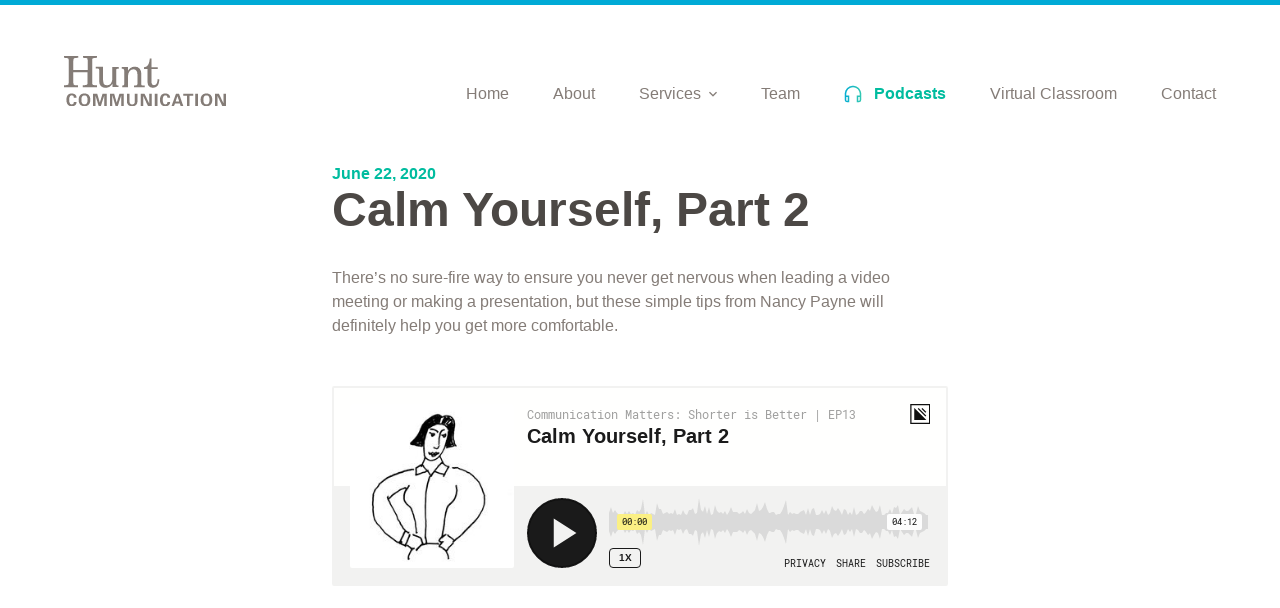

--- FILE ---
content_type: text/html; charset=UTF-8
request_url: https://www.huntcommunication.com/calm-yourself-part-2/
body_size: 6008
content:
<!doctype html>
<html lang="en" class="no-js">

<head>
	<meta charset="UTF-8">
	<meta name="viewport" content="width=device-width, initial-scale=1">
	<link rel="pingback" href="https://www.huntcommunication.com/wp/xmlrpc.php">

	<link rel="apple-touch-icon" sizes="180x180" href="/favicons/apple-touch-icon.png">
	<link rel="icon" type="image/png" sizes="32x32" href="/favicons/favicon-32x32.png">
	<link rel="icon" type="image/png" sizes="16x16" href="/favicons/favicon-16x16.png">
	<link rel="manifest" href="/favicons/manifest.json">
	<link rel="mask-icon" href="/favicons/safari-pinned-tab.svg" color="#00aad6">
	<link rel="shortcut icon" href="/favicons/favicon.ico">
	<meta name="apple-mobile-web-app-title" content="Hunt Communication">
	<meta name="application-name" content="Hunt Communication">
	<meta name="msapplication-config" content="/favicons/browserconfig.xml">
	<meta name="theme-color" content="#ffffff">

	<title>Calm Yourself, Part 2 &#8211; Hunt Communication</title>
<link rel='dns-prefetch' href='//fonts.googleapis.com' />
<link rel='dns-prefetch' href='//s.w.org' />
<link rel='stylesheet' id='icons-css'  href='https://www.huntcommunication.com/app/themes/hunt/assets/public/styles/icons-e8323cbfbb.css' type='text/css' media='all' />
<link rel='stylesheet' id='material-icons-css'  href='//fonts.googleapis.com/icon?family=Material+Icons' type='text/css' media='all' />
<link rel='stylesheet' id='styles-css'  href='https://www.huntcommunication.com/app/themes/hunt/assets/public/styles/app-505aad8baf.css' type='text/css' media='all' />
<script type='text/javascript' src='https://www.huntcommunication.com/app/themes/hunt/assets/public/scripts/vendor/jquery.min.js'></script>
<link rel='https://api.w.org/' href='https://www.huntcommunication.com/wp-json/' />
<link rel="alternate" type="application/json+oembed" href="https://www.huntcommunication.com/wp-json/oembed/1.0/embed?url=https%3A%2F%2Fwww.huntcommunication.com%2Fcalm-yourself-part-2%2F" />
<link rel="alternate" type="text/xml+oembed" href="https://www.huntcommunication.com/wp-json/oembed/1.0/embed?url=https%3A%2F%2Fwww.huntcommunication.com%2Fcalm-yourself-part-2%2F&#038;format=xml" />
<!-- Stream WordPress user activity plugin v3.2.0 -->
	<link rel="canonical" href="https://www.huntcommunication.com/calm-yourself-part-2/">
		<script>
			(function(i,s,o,g,r,a,m){i['GoogleAnalyticsObject']=r;i[r]=i[r]||function(){
					(i[r].q=i[r].q||[]).push(arguments)},i[r].l=1*new Date();a=s.createElement(o),
				m=s.getElementsByTagName(o)[0];a.async=1;a.src=g;m.parentNode.insertBefore(a,m)
			})(window,document,'script','https://www.google-analytics.com/analytics.js','ga');

			ga('create', 'UA-143589081-1', 'auto');
			ga('send', 'pageview');
		</script>
		</head>

<body class="post-template-default single single-post postid-1093 single-format-standard">

	
	<!--[if IE]>
	<div class="alert alert-warning">
		You are using an <strong>outdated</strong> browser. Please <a href="http://browsehappy.com/">upgrade your browser</a> to improve your experience.	</div>
	<![endif]-->

	<a class="u-hidden" href="#main">
		Skip to content	</a>

	<div class="c-page-wrapper">

		<header class="c-top-bar u-pt-l">
	<div class="u-pt-xxs@laptop"></div>

	<div class="o-wrapper">
		<a id="mobileMenuToggle" href="#!" class="c-top-bar__mobile-menu-toggle material-icons
			u-d-n@tablet-h">
			<span class="c-top-bar__mobile-menu-toggle-icon
				c-top-bar__mobile-menu-toggle-icon--open">more_vert</span>
			<span class="c-top-bar__mobile-menu-toggle-icon
				c-top-bar__mobile-menu-toggle-icon--close">clear</span>
		</a>

		<div class="o-layout">
			<div class="c-top-bar__logo-container o-layout__item">
				<a href="https://www.huntcommunication.com" class="c-logo c-logo--top-bar c-logo--link">Hunt Communication</a>			</div>

			<div class="c-top-bar__nav-container o-layout__item u-d-n u-d-ib@tablet-h">
				<ul id="headerNav" class="c-desktop-nav c-desktop-nav--menu c-desktop-nav--top-bar"><li class="c-desktop-nav__item c-desktop-nav__item--home"><a href="https://www.huntcommunication.com/" class="c-desktop-nav__link">Home</a></li>
<li class="c-desktop-nav__item c-desktop-nav__item--about"><a href="https://www.huntcommunication.com/about/" class="c-desktop-nav__link">About</a></li>
<li class="c-desktop-nav__item c-desktop-nav__item--services has-subnav"><a href="https://www.huntcommunication.com/services/" class="c-desktop-nav__link">Services</a><ul class="c-desktop-nav c-desktop-nav--subnav o-dropdown"><li class="c-desktop-nav__item c-desktop-nav__item--workshops"><a href="https://www.huntcommunication.com/services/workshops/" class="c-desktop-nav__link">Workshops</a></li>
<li class="c-desktop-nav__item c-desktop-nav__item--coaching"><a href="https://www.huntcommunication.com/services/coaching/" class="c-desktop-nav__link">Coaching</a></li>
<li class="c-desktop-nav__item c-desktop-nav__item--consulting-advisory"><a href="https://www.huntcommunication.com/services/consulting-advisory/" class="c-desktop-nav__link">Consulting Advisory</a></li>
</ul>
</li>
<li class="c-desktop-nav__item c-desktop-nav__item--team"><a href="https://www.huntcommunication.com/team/" class="c-desktop-nav__link">Team</a></li>
<li class="c-desktop-nav__item c-desktop-nav__item--podcasts"><a href="https://www.huntcommunication.com/podcasts/" class="c-desktop-nav__link">Podcasts</a></li>
<li class="c-desktop-nav__item c-desktop-nav__item--virtual-classroom"><a href="https://www.huntcommunication.com/virtual-classroom/" class="c-desktop-nav__link">Virtual Classroom</a></li>
<li class="c-desktop-nav__item c-desktop-nav__item--contact"><a href="https://www.huntcommunication.com/contact/" class="c-desktop-nav__link">Contact</a></li>
</ul>			</div>
		</div>
	</div>
</header>
<div id="mobileMenu" class="c-mobile-menu
	u-d-n@laptop
	u-bg-primary
	u-white">

	<div class="c-mobile-menu__nav-container o-scrollable
		u-po-a
		u-t u-r-0 u-l-0 u-t-xl@tablet-v
		u-pb-l u-ph u-ph-xl@tablet-v
		u-z-1
		u-fz-4 u-fz-3@tablet-v">
		<ul id="mobileNav" class="c-mobile-nav o-list-bare"><li class="c-mobile-nav__item c-mobile-nav__item--home o-list-bare__item"><a href="https://www.huntcommunication.com/" class="c-mobile-nav__link">Home</a></li>
<li class="c-mobile-nav__item c-mobile-nav__item--about o-list-bare__item"><a href="https://www.huntcommunication.com/about/" class="c-mobile-nav__link">About</a></li>
<li class="c-mobile-nav__item c-mobile-nav__item--services o-list-bare__item has-subnav"><a href="https://www.huntcommunication.com/services/" class="c-mobile-nav__link">Services</a><ul class="c-mobile-nav c-mobile-nav--subnav o-list-bare"><li class="c-mobile-nav__item c-mobile-nav__item--workshops o-list-bare__item"><a href="https://www.huntcommunication.com/services/workshops/" class="c-mobile-nav__link">Workshops</a></li>
<li class="c-mobile-nav__item c-mobile-nav__item--coaching o-list-bare__item"><a href="https://www.huntcommunication.com/services/coaching/" class="c-mobile-nav__link">Coaching</a></li>
<li class="c-mobile-nav__item c-mobile-nav__item--consulting-advisory o-list-bare__item"><a href="https://www.huntcommunication.com/services/consulting-advisory/" class="c-mobile-nav__link">Consulting Advisory</a></li>
</ul>
</li>
<li class="c-mobile-nav__item c-mobile-nav__item--team o-list-bare__item"><a href="https://www.huntcommunication.com/team/" class="c-mobile-nav__link">Team</a></li>
<li class="c-mobile-nav__item c-mobile-nav__item--podcasts o-list-bare__item"><a href="https://www.huntcommunication.com/podcasts/" class="c-mobile-nav__link">Podcasts</a></li>
<li class="c-mobile-nav__item c-mobile-nav__item--virtual-classroom o-list-bare__item"><a href="https://www.huntcommunication.com/virtual-classroom/" class="c-mobile-nav__link">Virtual Classroom</a></li>
<li class="c-mobile-nav__item c-mobile-nav__item--contact o-list-bare__item"><a href="https://www.huntcommunication.com/contact/" class="c-mobile-nav__link">Contact</a></li>
</ul>	</div>

	<div class="c-mobile-menu__contact-info
		u-po-a
		u-r u-b u-l u-r-xl@tablet-v u-b-xl@tablet-v u-l-xl@tablet-v
		u-z-2">

		<div class="u-mb-xs u-mb-s@tablet-v u-d-n u-d-b@tablet-v">
			<i class="c-logo c-logo--inverted c-logo--mobile-menu">Hunt Communication</i>		</div>

		<div class="u-fz-3 u-fz-2@tablet-v u-mb-xs u-mb-s@tablet-v">
			
<div class="c-social-networks c-social-networks--mobile-menu">
	<ul class="c-social-networks__list o-list-inline">
		<li class="c-social-networks__item o-list-inline__item">
			<a href="https://www.linkedin.com/company/hunt-communication" class="c-social-networks__link" target="_blank">
				<i class="c-social-networks__icon c-social-networks__icon--linkedin fa fa-linkedin"></i>
			</a>
		</li>

		<li class="c-social-networks__item o-list-inline__item">
			<a href="https://www.facebook.com/Elizabethathuntcommunication" class="c-social-networks__link" target="_blank">
				<i class="c-social-networks__icon c-social-networks__icon--facebook fa fa-facebook-official"></i>
			</a>
		</li>

		<li class="c-social-networks__item o-list-inline__item">
			<a href="https://twitter.com/huntcommunicate" class="c-social-networks__link" target="_blank">
				<i class="c-social-networks__icon c-social-networks__icon--twitter fa fa-twitter"></i>
			</a>
		</li>

		<li class="c-social-networks__item o-list-inline__item">
			<a href="mailto:elizabeth.hunt@huntcommunication.com" class="c-social-networks__link">
				<i class="c-social-networks__icon c-social-networks__icon--email fa fa-envelope"></i>
			</a>
		</li>
	</ul>
</div>
		</div>

		<div class="u-fz-5 u-white u-lh-title">
			<div class="c-mobile-menu__contact-container">
				83 Bedford Road,<br>
				Toronto, ON M5R 2K3
			</div>

			<div class="c-mobile-menu__contact-container">
				<span class="c-mobile-menu__contact-type">ph</span>
				<a href="tel:+14169449544" class="u-link-white">416 944 9544</a>
				<br>
				<span class="c-mobile-menu__contact-type">fx</span>
				<a href="tel:+18882792084" class="u-link-white">1 888 279 2084</a>
			</div>
		</div>

	</div>
</div>

		<div class="c-content-wrapper o-wrapper">

			<div class="c-content o-layout o-layout--center o-layout--xl@laptop u-pt-xxs@tablet-v u-pb-l@tablet-v u-pb-xl@tablet-h">

				<main id="main" class="c-main o-layout__item u-pv u-pt-l@laptop u-pt-xl@desktop c-main--single">
					
<header class="c-page-header u-mb-xxs u-pb-xxs@laptop u-pt-xs@desktop">
	<div class="c-page-header__content">
					<time datetime="2020-06-00"
				class="u-secondary u-fw-7 u-fz-6 u-fz-5@tablet-h">
				June 22, 2020			</time>
		
					<h1 class="u-fz-2 u-fz-1@tablet-v u-dark-gray u-lh-solid">
				Calm Yourself, Part 2			</h1>
			</div>
</header>
<div class="o-visual-editor-content">
	<p>There&#8217;s no sure-fire way to ensure you never get nervous when leading a video meeting or making a presentation, but these simple tips from Nancy Payne will definitely help you get more comfortable.</p>
</div>
<div class="u-pt u-pt-l@tablet-h u-pt-xl@desktop"></div><iframe src="https://player.simplecast.com/4936b7ae-3b95-4f17-b8e6-28c47d3081b1" height="200" width="100%" title="Calm Yourself, Part 2" frameborder="0" scrolling="no"></iframe><div class="u-pt u-pt-l@tablet-h u-pt-xl@desktop"></div><div id="disqus_thread"></div>

<script>
	var disqus_config = function () {
		this.page.url = 'https://www.huntcommunication.com/calm-yourself-part-2/';
		this.page.identifier = 1093;
	};

	(function () { // DON'T EDIT BELOW THIS LINE
		var d = document, s = d.createElement('script');
		s.src = 'https://hunt-communication.disqus.com/embed.js';
		s.setAttribute('data-timestamp', +new Date());
		(d.head || d.body).appendChild(s);
	})();
</script>
<noscript>Please enable JavaScript to view the
	<a href="https://disqus.com/?ref_noscript">comments powered by Disqus.</a>
</noscript>
				</main>

				
			</div>

			<hr class="c-hr-gradient"/>
<div class="u-pt-xs u-pt-s@tablet-v u-pt@tablet-h u-pt-l@laptop"></div>

<div class="c-entry-list">
	<div class="o-layout o-layout--l@tablet-h o-layout--xl@desktop"><div class="o-layout__item u-1/2@tablet-h" data-category-slug="podcasts"><div class="c-entry-list__item">
	<a href="https://www.huntcommunication.com/good-writing-equals-credibility-part-2/"
				class="u-d-ib u-hover-inherit">

		<time datetime="2020-07-00"
			class="u-dark-gray u-fz-6 u-fz-5@tablet-h u-whs-nw">
			July 6, 2020		</time>

		<h2 class="u-fz-3 u-fz-2@tablet-h u-fz-1@laptop u-lh-solid u-mb-0 u-fw-7">
			Good Writing Equals Credibility, Part 2		</h2>

					<div class="u-pt-xs"></div>

			<p class="u-gray u-mb-0">Getting the facts right in your written communication is essential if you want people to take you and your work seriously. Nancy Payne gives you some insight into the benefits of making sure your writing is as good as your content.</p>
			</a>

	<div class="u-pt u-pt-l@tablet-h u-pt-xl@desktop"></div>
</div>
</div><div class="o-layout__item u-1/2@tablet-h" data-category-slug="podcasts"><div class="c-entry-list__item">
	<a href="https://www.huntcommunication.com/good-writing-equals-credibility-part-1/"
				class="u-d-ib u-hover-inherit">

		<time datetime="2020-07-00"
			class="u-dark-gray u-fz-6 u-fz-5@tablet-h u-whs-nw">
			July 6, 2020		</time>

		<h2 class="u-fz-3 u-fz-2@tablet-h u-fz-1@laptop u-lh-solid u-mb-0 u-fw-7">
			Good Writing Equals Credibility, Part 1		</h2>

					<div class="u-pt-xs"></div>

			<p class="u-gray u-mb-0">You've put so much work into your report. Nancy Payne explains why it's critical to put just as much effort into ensuring it reads well.</p>
			</a>

	<div class="u-pt u-pt-l@tablet-h u-pt-xl@desktop"></div>
</div>
</div><div class="o-layout__item u-1/2@tablet-h" data-category-slug="podcasts"><div class="c-entry-list__item">
	<a href="https://www.huntcommunication.com/its-not-about-you/"
				class="u-d-ib u-hover-inherit">

		<time datetime="2020-06-00"
			class="u-dark-gray u-fz-6 u-fz-5@tablet-h u-whs-nw">
			June 29, 2020		</time>

		<h2 class="u-fz-3 u-fz-2@tablet-h u-fz-1@laptop u-lh-solid u-mb-0 u-fw-7">
			It&#8217;s Not About You		</h2>

					<div class="u-pt-xs"></div>

			<p class="u-gray u-mb-0">If you're a bit nervous about your presentation or video call, the first thing you need to do is get out of your own head. Nancy Payne offers some powerful perspective on what your audience is really thinking.</p>
			</a>

	<div class="u-pt u-pt-l@tablet-h u-pt-xl@desktop"></div>
</div>
</div><div class="o-layout__item u-1/2@tablet-h" data-category-slug="podcasts"><div class="c-entry-list__item">
	<a href="https://www.huntcommunication.com/calm-yourself-part-1/"
				class="u-d-ib u-hover-inherit">

		<time datetime="2020-06-00"
			class="u-dark-gray u-fz-6 u-fz-5@tablet-h u-whs-nw">
			June 22, 2020		</time>

		<h2 class="u-fz-3 u-fz-2@tablet-h u-fz-1@laptop u-lh-solid u-mb-0 u-fw-7">
			Calm Yourself, Part 1		</h2>

					<div class="u-pt-xs"></div>

			<p class="u-gray u-mb-0">Harness that nervous energy and don't be overwhelmed by thinking about your whole presentation. Just get through it step by step, says Nancy Payne.</p>
			</a>

	<div class="u-pt u-pt-l@tablet-h u-pt-xl@desktop"></div>
</div>
</div></div></div>

<div class="c-call-to-action u-bg-gradient-primary u-white">
	<div class="c-call-to-action__body
		u-pv-xs u-ph u-pv@laptop u-ph-xl@laptop">
		<div class="c-tips-advice o-pack u-d-b u-d-tb@tablet-h u-1/1">

			<div class="u-d-tbc@tablet-h u-va-m u-pv-xs u-pr-xs@tablet-h">
				<div class="c-call-to-action__content u-measure
					u-fz-4 u-fz-3@tablet-h">
					Sign up here to receive Tips and Advice from leading communication expert
					Elizabeth Hunt in your inbox.
				</div>
			</div>

			<div class="c-tips-advice__form-container u-d-tbc@tablet-h u-va-m u-pv-xs u-pl-xs@tablet-h u-po-r">

				<div class="c-tips-advice__form u-po-r">
					
                <div class='gf_browser_chrome gform_wrapper' id='gform_wrapper_2' ><a id='gf_2' class='gform_anchor' ></a><form method='post' enctype='multipart/form-data' target='gform_ajax_frame_2' id='gform_2'  action='/calm-yourself-part-2/#gf_2'>
                        <div class='gform_body'><ul id='gform_fields_2' class='gform_fields top_label form_sublabel_below description_below'><li id='field_2_1' class='gfield gfield_contains_required field_sublabel_below field_description_below' ><label class='gfield_label' for='input_2_1' >Email<span class='gfield_required'>*</span></label><div class='ginput_container ginput_container_email'>
                            <input name='input_1' id='input_2_1' type='text' value='' class='medium' tabindex='1'   placeholder='Your email address'/>
                        </div></li>
                            </ul></div>
        <div class='gform_footer top_label'> <button class='c-btn c-btn--tertiary c-btn--s c-btn--l@tablet-h c-btn--bare' id='gform_submit_button_2'>Sign Up</button> <input type='hidden' name='gform_ajax' value='form_id=2&amp;title=&amp;description=&amp;tabindex=1' />
            <input type='hidden' class='gform_hidden' name='is_submit_2' value='1' />
            <input type='hidden' class='gform_hidden' name='gform_submit' value='2' />
            
            <input type='hidden' class='gform_hidden' name='gform_unique_id' value='' />
            <input type='hidden' class='gform_hidden' name='state_2' value='WyJbXSIsIjVlNjU1NmJjNjFjYzY1NWYyNGFiYjUzOGRlNDI2MTczIl0=' />
            <input type='hidden' class='gform_hidden' name='gform_target_page_number_2' id='gform_target_page_number_2' value='0' />
            <input type='hidden' class='gform_hidden' name='gform_source_page_number_2' id='gform_source_page_number_2' value='1' />
            <input type='hidden' name='gform_field_values' value='' />
            
        </div>
                        </form>
                        </div>
                <iframe style='display:none;width:0px;height:0px;' src='about:blank' name='gform_ajax_frame_2' id='gform_ajax_frame_2'></iframe>
                <script type='text/javascript'>jQuery(document).ready(function($){gformInitSpinner( 2, 'https://www.huntcommunication.com/app/plugins/gravityforms/images/spinner.gif' );jQuery('#gform_ajax_frame_2').load( function(){var contents = jQuery(this).contents().find('*').html();var is_postback = contents.indexOf('GF_AJAX_POSTBACK') >= 0;if(!is_postback){return;}var form_content = jQuery(this).contents().find('#gform_wrapper_2');var is_confirmation = jQuery(this).contents().find('#gform_confirmation_wrapper_2').length > 0;var is_redirect = contents.indexOf('gformRedirect(){') >= 0;var is_form = form_content.length > 0 && ! is_redirect && ! is_confirmation;if(is_form){jQuery('#gform_wrapper_2').html(form_content.html());setTimeout( function() { /* delay the scroll by 50 milliseconds to fix a bug in chrome */ jQuery(document).scrollTop(jQuery('#gform_wrapper_2').offset().top); }, 50 );if(window['gformInitDatepicker']) {gformInitDatepicker();}if(window['gformInitPriceFields']) {gformInitPriceFields();}var current_page = jQuery('#gform_source_page_number_2').val();gformInitSpinner( 2, 'https://www.huntcommunication.com/app/plugins/gravityforms/images/spinner.gif' );jQuery(document).trigger('gform_page_loaded', [2, current_page]);window['gf_submitting_2'] = false;}else if(!is_redirect){var confirmation_content = jQuery(this).contents().find('#gforms_confirmation_message_2').html();if(!confirmation_content){confirmation_content = contents;}setTimeout(function(){jQuery('#gform_wrapper_2').replaceWith('<' + 'div id=\'gforms_confirmation_message_2\' class=\'gform_confirmation_message_2 gforms_confirmation_message\'' + '>' + confirmation_content + '<' + '/div' + '>');jQuery(document).scrollTop(jQuery('#gforms_confirmation_message_2').offset().top);jQuery(document).trigger('gform_confirmation_loaded', [2]);window['gf_submitting_2'] = false;}, 50);}else{jQuery('#gform_2').append(contents);if(window['gformRedirect']) {gformRedirect();}}jQuery(document).trigger('gform_post_render', [2, current_page]);} );} );</script><script type='text/javascript'> if(typeof gf_global == 'undefined') var gf_global = {"gf_currency_config":{"name":"Canadian Dollar","symbol_left":"$","symbol_right":"CAD","symbol_padding":" ","thousand_separator":",","decimal_separator":".","decimals":2},"base_url":"https:\/\/www.huntcommunication.com\/app\/plugins\/gravityforms","number_formats":[],"spinnerUrl":"https:\/\/www.huntcommunication.com\/app\/plugins\/gravityforms\/images\/spinner.gif"};jQuery(document).bind('gform_post_render', function(event, formId, currentPage){if(formId == 2) {if(typeof Placeholders != 'undefined'){
                        Placeholders.enable();
                    }} } );jQuery(document).bind('gform_post_conditional_logic', function(event, formId, fields, isInit){} );</script><script type='text/javascript'> jQuery(document).ready(function(){jQuery(document).trigger('gform_post_render', [2, 1]) } ); </script>				</div>

			</div>
		</div>
	</div>
</div>

		</div>

		
<footer class="c-footer u-pb-xs u-pb-s@tablet-h u-pb@laptop u-pb-l@desktop">
	<div class="o-wrapper">
		<hr class="u-mb"/>

		<div class="u-pt-xxs u-pt-xs@laptop u-pb-s@desktop"></div>

		<div class="c-footer__logo-container
			u-mb u-mb-xs@tablet-h
			u-mr-l@tablet-h
			u-d-ib@tablet-h
			u-va-b">
			<a href="https://www.huntcommunication.com" class="c-logo c-logo--footer c-logo--link">Hunt Communication</a>		</div>

		<div class="c-footer__contact-info
			u-d-ib@tablet-h u-va-b
			u-fz-5
			u-dark-gray
			u-lh-title">
							<div class="u-d-ib@tablet-v u-mb-xs u-mr-l">
					83 Bedford Road, <br />
Toronto, ON M5R 2K3				</div>
			
			<div class="u-d-ib@tablet-v u-mb-xs u-mr-l">
									<span class="c-footer__contact-type">ph</span>
					<a href="tel:+14163034311"
					   class="u-link-dark-gray">
						416 303 4311					</a>
				
				
							</div>

			<div class="u-d-ib@tablet-v u-fz-2 u-fz-1@desktop">
				
<div class="c-social-networks c-social-networks--footer">
	<ul class="c-social-networks__list o-list-inline">
		<li class="c-social-networks__item o-list-inline__item">
			<a href="https://www.linkedin.com/company/hunt-communication" class="c-social-networks__link" target="_blank">
				<i class="c-social-networks__icon c-social-networks__icon--linkedin fa fa-linkedin"></i>
			</a>
		</li>

		<li class="c-social-networks__item o-list-inline__item">
			<a href="https://www.facebook.com/Elizabethathuntcommunication" class="c-social-networks__link" target="_blank">
				<i class="c-social-networks__icon c-social-networks__icon--facebook fa fa-facebook-official"></i>
			</a>
		</li>

		<li class="c-social-networks__item o-list-inline__item">
			<a href="https://twitter.com/huntcommunicate" class="c-social-networks__link" target="_blank">
				<i class="c-social-networks__icon c-social-networks__icon--twitter fa fa-twitter"></i>
			</a>
		</li>

		<li class="c-social-networks__item o-list-inline__item">
			<a href="mailto:elizabeth.hunt@huntcommunication.com" class="c-social-networks__link">
				<i class="c-social-networks__icon c-social-networks__icon--email fa fa-envelope"></i>
			</a>
		</li>
	</ul>
</div>
			</div>
		</div>
	</div>
</footer>

	</div>

<script type='text/javascript' src='https://www.huntcommunication.com/app/themes/hunt/assets/public/scripts/vendor/jquery.cycle2.min.js'></script>
<script type='text/javascript' src='https://www.huntcommunication.com/app/themes/hunt/assets/public/scripts/app-9b62da5660.js'></script>
<script type='text/javascript' src='https://www.huntcommunication.com/wp/wp-includes/js/wp-embed.min.js'></script>
<script type='text/javascript' src='https://www.huntcommunication.com/app/plugins/gravityforms/js/jquery.json.js?ver=1.9.19'></script>
<script type='text/javascript' src='https://www.huntcommunication.com/app/plugins/gravityforms/js/gravityforms.min.js?ver=1.9.19'></script>
<script type='text/javascript' src='https://www.huntcommunication.com/app/plugins/gravityforms/js/placeholders.jquery.min.js?ver=1.9.19'></script>
<script async src="//platform.twitter.com/widgets.js" charset="utf-8"></script>
</body>
</html>


--- FILE ---
content_type: text/css
request_url: https://www.huntcommunication.com/app/themes/hunt/assets/public/styles/app-505aad8baf.css
body_size: 19005
content:
/*!
 * sushi-builder
 * 
 * 
 * @author DPS Inc.
 * @version 1.0.0
 * Copyright 2021.  licensed.
 */
@charset "UTF-8";.c-accordion__link:after,.c-btn:after,.c-desktop-nav__item.has-subnav>.c-desktop-nav__link:before,.c-styled-select__label:after,.o-styled-list>li:not([class]):before,.o-styled-list__item:before,.o-visual-editor-content ul:not([class])>li:before{font-family:Material Icons;font-weight:400;font-style:normal;font-size:1.5rem;line-height:1;letter-spacing:normal;text-transform:none;display:inline-block;white-space:nowrap;word-wrap:normal;direction:ltr;-webkit-font-feature-settings:"liga";-webkit-font-smoothing:antialiased}html{font-family:sans-serif;line-height:1.15;-ms-text-size-adjust:100%;-webkit-text-size-adjust:100%}body{margin:0}article,aside,footer,header,nav,section{display:block}h1{font-size:2em;margin:.67em 0}figcaption,figure,main{display:block}figure{margin:1em 40px}hr{-webkit-box-sizing:content-box;box-sizing:content-box;height:0;overflow:visible}pre{font-family:monospace,monospace;font-size:1em}a{background-color:transparent;-webkit-text-decoration-skip:objects}a:active,a:hover{outline-width:0}abbr[title]{border-bottom:none;text-decoration:underline;-webkit-text-decoration:underline dotted;text-decoration:underline dotted}b,strong{font-weight:inherit;font-weight:bolder}code,kbd,samp{font-family:monospace,monospace;font-size:1em}dfn{font-style:italic}mark{background-color:#ff0;color:#000}small{font-size:80%}sub,sup{font-size:75%;line-height:0;position:relative;vertical-align:baseline}sub{bottom:-.25em}sup{top:-.5em}audio,video{display:inline-block}audio:not([controls]){display:none;height:0}img{border-style:none}svg:not(:root){overflow:hidden}button,input,optgroup,select,textarea{font-family:sans-serif;font-size:100%;line-height:1.15;margin:0}button,input{overflow:visible}button,select{text-transform:none}[type=reset],[type=submit],button,html [type=button]{-webkit-appearance:button}[type=button]::-moz-focus-inner,[type=reset]::-moz-focus-inner,[type=submit]::-moz-focus-inner,button::-moz-focus-inner{border-style:none;padding:0}[type=button]:-moz-focusring,[type=reset]:-moz-focusring,[type=submit]:-moz-focusring,button:-moz-focusring{outline:1px dotted ButtonText}fieldset{border:1px solid silver;margin:0 2px;padding:.35em .625em .75em}legend{-webkit-box-sizing:border-box;box-sizing:border-box;color:inherit;display:table;max-width:100%;padding:0;white-space:normal}progress{display:inline-block;vertical-align:baseline}textarea{overflow:auto}[type=checkbox],[type=radio]{-webkit-box-sizing:border-box;box-sizing:border-box;padding:0}[type=number]::-webkit-inner-spin-button,[type=number]::-webkit-outer-spin-button{height:auto}[type=search]{-webkit-appearance:textfield;outline-offset:-2px}[type=search]::-webkit-search-cancel-button,[type=search]::-webkit-search-decoration{-webkit-appearance:none}::-webkit-file-upload-button{-webkit-appearance:button;font:inherit}details,menu{display:block}summary{display:list-item}canvas{display:inline-block}[hidden],template{display:none}blockquote,body,dd,dl,fieldset,figure,h1,h2,h3,h4,h5,h6,hr,legend,ol,p,pre,ul{margin:0;padding:0}li>ol,li>ul{margin-bottom:0}table{border-collapse:collapse;border-spacing:0}fieldset{min-width:0;border:0}html{font-size:1em;line-height:1.5;overflow-y:scroll;min-height:100%}*,:after,:before{background-repeat:no-repeat}html{-webkit-box-sizing:border-box;box-sizing:border-box}*,:after,:before{-webkit-box-sizing:inherit;box-sizing:inherit}:focus{outline:none}address,blockquote,dl,fieldset,figure,h1,h2,h3,h4,h5,h6,hr,ol,p,pre,table,ul{margin-bottom:16px}@media (min-width:37.5em){address,blockquote,dl,fieldset,figure,h1,h2,h3,h4,h5,h6,hr,ol,p,pre,table,ul{margin-bottom:32px}}@media (min-width:56.25em){address,blockquote,dl,fieldset,figure,h1,h2,h3,h4,h5,h6,hr,ol,p,pre,table,ul{margin-bottom:16px}}@media (min-width:100em){address,blockquote,dl,fieldset,figure,h1,h2,h3,h4,h5,h6,hr,ol,p,pre,table,ul{margin-bottom:32px}}dd,ol,ul{margin-left:16px}h1{font-size:3rem}h2{font-size:2.25rem}h3{font-size:1.5rem}h4{font-size:1.25rem}h5{font-size:1rem}h6{font-size:0.875rem}img{max-width:100%;height:auto;font-style:italic;vertical-align:middle}table{width:100%}hr{border:0;border-top:1px solid #c2bebb}a{color:#00aad6;text-decoration:none}a:focus,a:hover{color:#75d279}a[href^="mailto:"]:not([class]){display:inline-block;overflow-wrap:break-word;line-height:1;max-width:100%;padding-top:2px;padding-bottom:1px}html{font-family:Helvetica Neue,Helvetica,sans-serif;color:#847c77;-webkit-font-smoothing:antialiased;-moz-osx-font-smoothing:grayscale}body{font-size:1rem}@media (min-width:37.5em){body{font-size:1.25rem}}@media (min-width:56.25em){body{font-size:1rem}}@media (min-width:100em){body{font-size:1.25rem}}.o-box{display:block;padding:32px}.o-box:after{content:""!important;display:block!important;clear:both!important}.o-box>:last-child{margin-bottom:0}.o-boxxxs{padding:8px}.o-boxxs{padding:16px}.o-boxs{padding:24px}.o-boxl{padding:48px}.o-boxxl{padding:64px}.o-boxxxl{padding:128px}.o-crop{position:relative;display:block;overflow:hidden}.o-crop__content{position:absolute;top:0;left:0;max-width:none}.o-crop__content--right{right:0;left:auto}.o-crop__content--bottom{top:auto;bottom:0}.o-crop__content--center{top:50%;left:50%;-webkit-transform:translate(-50%,-50%);-o-transform:translate(-50%,-50%);transform:translate(-50%,-50%)}.o-crop--2\:1{padding-bottom:50%}.o-crop--4\:3{padding-bottom:75%}.o-crop--16\:9{padding-bottom:56.25%}.o-layout{display:block;margin:0 -16px;padding:0;list-style:none;font-size:0}.o-layout__item{-webkit-box-sizing:border-box;box-sizing:border-box;display:inline-block;vertical-align:top;width:100%;padding:0 16px;font-size:1rem}.o-layout--flush{margin:0}.o-layout--flush>.o-layout__item{padding:0}.o-layout--auto>.o-layout__item{width:auto}.o-layout--xxs{margin:0 -4px}.o-layout--xxs>.o-layout__item{padding:0 4px}.o-layout--xs{margin:0 -8px}.o-layout--xs>.o-layout__item{padding:0 8px}.o-layout--s{margin:0 -12px}.o-layout--s>.o-layout__item{padding:0 12px}.o-layout--l{margin:0 -24px}.o-layout--l>.o-layout__item{padding:0 24px}.o-layout--xl{margin:0 -32px}.o-layout--xl>.o-layout__item{padding:0 32px}.o-layout--xxl{margin:0 -64px}.o-layout--xxl>.o-layout__item{padding:0 64px}.o-layout--top>.o-layout__item{vertical-align:top}.o-layout--middle>.o-layout__item{vertical-align:middle}.o-layout--bottom>.o-layout__item{vertical-align:bottom}.o-layout--left{text-align:left}.o-layout--center{text-align:center}.o-layout--center>.o-layout__item{text-align:left}.o-layout--right{text-align:right}.o-layout--right>.o-layout__item{text-align:left}.o-layout--reverse{direction:rtl}.o-layout--reverse>.o-layout__item{direction:ltr;text-align:left}.o-layout--inset{margin:0}.o-list-bare,.o-list-inline{list-style:none;margin-left:0}.o-list-inline__item{display:inline-block}.o-media{display:block}.o-media:after{content:""!important;display:block!important;clear:both!important}.o-media__img{float:left;margin-right:32px}.o-media__img>img{display:block}.o-media__body{overflow:hidden;display:block}.o-media__body,.o-media__body>:last-child{margin-bottom:0}.o-media--reverse>.o-media__img{float:right;margin-right:0;margin-left:32px}.o-media--flush>.o-media__img{margin-right:0;margin-left:0}.o-media--xxs>.o-media__img{padding-right:8px}.o-media--xxs.o-media--reverse>.o-media__img{padding-right:0;padding-left:8px}.o-media--xs>.o-media__img{padding-right:16px}.o-media--xs.o-media--reverse>.o-media__img{padding-right:0;padding-left:16px}.o-media--s>.o-media__img{padding-right:24px}.o-media--s.o-media--reverse>.o-media__img{padding-right:0;padding-left:24px}.o-media--l>.o-media__img{padding-right:48px}.o-media--l.o-media--reverse>.o-media__img{padding-right:0;padding-left:48px}.o-media--xl>.o-media__img{padding-right:64px}.o-media--xl.o-media--reverse>.o-media__img{padding-right:0;padding-left:64px}.o-media--xxl>.o-media__img{padding-right:128px}.o-media--xxl.o-media--reverse>.o-media__img{padding-right:0;padding-left:128px}.o-media-valign{display:table;width:100%;border-spacing:0}.o-media-valign__body,.o-media-valign__img{display:table-cell;vertical-align:middle}.o-media-valign__img{width:1px;padding-right:32px}.o-media-valign__img>img{max-width:none}.o-media-valign__body{width:auto}.o-media-valign__body,.o-media-valign__body>:last-child{margin-bottom:0}.o-media-valign--reverse{direction:rtl}.o-media-valign--reverse>.o-media-valign__body,.o-media-valign--reverse>.o-media-valign__img{direction:ltr}.o-media-valign--reverse>.o-media-valign__img{padding-right:0;padding-left:32px}.o-media-valign--top>.o-media-valign__body,.o-media-valign--top>.o-media-valign__img{vertical-align:top}.o-media-valign--bottom>.o-media-valign__body,.o-media-valign--bottom>.o-media-valign__img{vertical-align:bottom}.o-media-valign--xxs>.o-media-valign__img{padding-right:8px}.o-media-valign--xxs.o-media-valign--reverse>.o-media-valign__img{padding-right:0;padding-left:8px}.o-media-valign--xs>.o-media-valign__img{padding-right:16px}.o-media-valign--xs.o-media-valign--reverse>.o-media-valign__img{padding-right:0;padding-left:16px}.o-media-valign--s>.o-media-valign__img{padding-right:24px}.o-media-valign--s.o-media-valign--reverse>.o-media-valign__img{padding-right:0;padding-left:24px}.o-media-valign--l>.o-media-valign__img{padding-right:48px}.o-media-valign--l.o-media-valign--reverse>.o-media-valign__img{padding-right:0;padding-left:48px}.o-media-valign--xl>.o-media-valign__img{padding-right:64px}.o-media-valign--xl.o-media-valign--reverse>.o-media-valign__img{padding-right:0;padding-left:64px}.o-media-valign--xxl>.o-media-valign__img{padding-right:128px}.o-media-valign--xxl.o-media-valign--reverse>.o-media-valign__img{padding-right:0;padding-left:128px}.o-media-stacked{display:block;text-align:center}.o-media-stacked__img{margin-bottom:32px}.o-media-stacked__body{display:block}.o-media-stacked--right{text-align:right}.o-media-stacked--left{text-align:left}.o-media-stacked--xxs>.o-media-stacked__img{margin-bottom:8px}.o-media-stacked--xs>.o-media-stacked__img{margin-bottom:16px}.o-media-stacked--s>.o-media-stacked__img{margin-bottom:24px}.o-media-stacked--l>.o-media-stacked__img{margin-bottom:48px}.o-media-stacked--xl>.o-media-stacked__img{margin-bottom:64px}.o-media-stacked--xxl>.o-media-stacked__img{margin-bottom:128px}.o-pack{width:100%;margin-left:0;display:table;table-layout:fixed}.o-pack__item{display:table-cell;vertical-align:top}.o-pack--middle>.o-pack__item{vertical-align:middle}.o-pack--bottom>.o-pack__item{vertical-align:bottom}.o-pack--auto{table-layout:auto}.o-pack--xxs{border-spacing:8px}.o-pack--xs{border-spacing:16px}.o-pack--s{border-spacing:24px}.o-pack--l{border-spacing:48px}.o-pack--xl{border-spacing:64px}.o-pack--xxl{border-spacing:128px}.o-pack--reverse{direction:rtl}.o-pack--reverse>.o-pack__item{direction:ltr}.o-ratio{position:relative;display:block;overflow:hidden}.o-ratio:before{content:"";display:block;width:100%;padding-bottom:100%}.o-ratio>embed,.o-ratio>iframe,.o-ratio>object,.o-ratio__content{position:absolute;top:0;bottom:0;left:0;height:100%;width:100%}.o-ratio--2\:1:before{padding-bottom:50%}.o-ratio--4\:3:before{padding-bottom:75%}.o-ratio--16\:9:before{padding-bottom:56.25%}.o-table{width:100%}.o-table--fixed{table-layout:fixed}.o-table--xxs td,.o-table--xxs th{padding:8px}.o-table--xs td,.o-table--xs th{padding:16px}.o-table--s td,.o-table--s th{padding:24px}.o-table--l td,.o-table--l th{padding:48px}.o-table--xl td,.o-table--xl th{padding:64px}.o-table--xxl td,.o-table--xxl th{padding:128px}.o-wrapper{padding-right:16px;padding-left:16px;margin-right:auto;margin-left:auto;max-width:1664px}.o-wrapper:after{content:""!important;display:block!important;clear:both!important}.o-wrapper--flush{max-width:none}.o-wrapper--xxs{padding-right:8px;padding-left:8px}.o-wrapper--xs{padding-right:16px;padding-left:16px}.o-wrapper--s{padding-right:24px;padding-left:24px}.o-wrapper--l{padding-right:48px;padding-left:48px}.o-wrapper--xl{padding-right:64px;padding-left:64px}.o-wrapper--xxl{padding-right:128px;padding-left:128px}.o-chaser{position:absolute;width:100%}.o-chaser.is-chasing{position:fixed;top:0}.o-chaser-placeholder{display:block}.o-layout__item{font-size:1rem}@media (min-width:37.5em){.o-layout__item{font-size:1.25rem}}@media (min-width:56.25em){.o-layout__item{font-size:1rem}}@media (min-width:100em){.o-layout__item{font-size:1.25rem}}.o-off-canvas{position:fixed;top:0;left:100%;bottom:0;width:100%;-webkit-transform:translateZ(0);transform:translateZ(0);-webkit-transition:-webkit-transform .2s ease-in-out;transition:-webkit-transform .2s ease-in-out;-o-transition:-o-transform .2s ease-in-out;transition:transform .2s ease-in-out;transition:transform .2s ease-in-out, -webkit-transform .2s ease-in-out, -o-transform .2s ease-in-out;z-index:75}.has-off-canvas-open .o-off-canvas{-webkit-transform:translate3d(-100%,0,0);transform:translate3d(-100%,0,0)}.o-off-canvas.is-panning{-webkit-transition:none;-o-transition:none;transition:none}.o-off-canvas-overlay{visibility:hidden;opacity:0;position:fixed;top:0;right:0;bottom:0;left:0;z-index:70;-webkit-transition:visibility,opacity .2s ease-in-out;-o-transition:visibility,opacity .2s ease-in-out;transition:visibility,opacity .2s ease-in-out;-webkit-transition-delay:.2s,0s;-o-transition-delay:.2s,0s;transition-delay:.2s,0s;background:hsla(0,0%,100%,.7)}@media (max-width:56.24em){.has-off-canvas-open .o-off-canvas-overlay{visibility:visible;opacity:1;-webkit-transition-delay:0s;-o-transition-delay:0s;transition-delay:0s}}.has-off-canvas-open body{position:fixed;overflow:hidden;min-width:100%;min-height:100%}.o-dropdown{-webkit-box-shadow:0 2px 4px -1px rgba(0,0,0,.2),0 4px 5px 0 rgba(0,0,0,.14),0 1px 10px 0 rgba(0,0,0,.12);box-shadow:0 2px 4px -1px rgba(0,0,0,.2),0 4px 5px 0 rgba(0,0,0,.14),0 1px 10px 0 rgba(0,0,0,.12);position:absolute;visibility:hidden;opacity:0;top:100%;margin-right:0;margin-left:0;padding:8px 0;z-index:100;list-style-type:none;min-width:100%;border-radius:3px;background-color:#fff;text-align:left;-webkit-transform:translateY(20px) scale(.95);-o-transform:translateY(20px) scale(.95);transform:translateY(20px) scale(.95);-webkit-transition:all .2s cubic-bezier(.23,1,.32,1);-o-transition:all .2s cubic-bezier(.23,1,.32,1);transition:all .2s cubic-bezier(.23,1,.32,1)}.is-open>.o-dropdown{visibility:visible;opacity:1;-webkit-transform:none;-o-transform:none;transform:none}.o-reveal{overflow:hidden}.o-reveal.is-animating,.o-reveal.is-animating>.o-reveal__content{-webkit-transition-duration:.3s;-o-transition-duration:.3s;transition-duration:.3s;-webkit-transition-timing-function:cubic-bezier(.77,0,.175,1);-o-transition-timing-function:cubic-bezier(.77,0,.175,1);transition-timing-function:cubic-bezier(.77,0,.175,1)}.no-js .o-reveal{display:none}.is-active.o-reveal--fade-from-bottom>.o-reveal__content,.is-active.o-reveal--unfold>.o-reveal__content,.o-reveal--fade-from-bottom,.o-reveal--unfold{-webkit-transition-delay:.15s;-o-transition-delay:.15s;transition-delay:.15s}.is-active.o-reveal--fade-from-bottom,.is-active.o-reveal--unfold,.o-reveal--fade-from-bottom>.o-reveal__content,.o-reveal--unfold>.o-reveal__content{-webkit-transition-delay:0s;-o-transition-delay:0s;transition-delay:0s}.o-reveal--unfold{max-height:0;-webkit-perspective:1000px;perspective:1000px}.o-reveal--unfold>.o-reveal__content{-webkit-transform:rotateX(-107deg) translateZ(0);transform:rotateX(-107deg) translateZ(0);-webkit-transform-origin:0 0;-o-transform-origin:0 0;transform-origin:0 0}.o-reveal--unfold.is-active>.o-reveal__content{-webkit-transform:rotateX(0deg) translateZ(0);transform:rotateX(0deg) translateZ(0)}.o-reveal--fade>.o-reveal__content{opacity:0}.o-reveal--fade.is-active>.o-reveal__content{opacity:1}.o-reveal--fade-from-bottom{max-height:0}.o-reveal--fade-from-bottom>.o-reveal__content{opacity:0;-webkit-transform:translateY(30%);-o-transform:translateY(30%);transform:translateY(30%)}.o-reveal--fade-from-bottom.is-active>.o-reveal__content{opacity:1;-webkit-transform:translateY(0);-o-transform:translateY(0);transform:translateY(0)}.o-reveal--appear-from-left{overflow:hidden}.o-reveal--appear-from-left>.o-reveal__content{-webkit-transform:translateX(100%);-o-transform:translateX(100%);transform:translateX(100%);opacity:0}.o-reveal--appear-from-left.is-active>.o-reveal__content{-webkit-transform:translateX(0);-o-transform:translateX(0);transform:translateX(0);opacity:1}.o-scrollable{overflow-y:auto}.ios .o-scrollable{overflow-y:scroll;-webkit-overflow-scrolling:touch}.o-styled-list>li:not([class]),.o-styled-list__item{list-style-type:none;padding-left:1.5em;color:#00aad6}.o-styled-list>li:not([class]):before,.o-styled-list__item:before{content:"\e876";float:left;margin-left:-1.5em;color:#75d279}.o-square{position:relative;padding-bottom:100%}.o-square__content{position:absolute;top:0;right:0;bottom:0;left:0}.o-visual-editor-content>:last-child{margin-bottom:0!important}.o-visual-editor-content a:not([class]){color:#00aad6;background:#e6f7fb}.o-visual-editor-content a:not([class]):focus,.o-visual-editor-content a:not([class]):hover{color:#75d279;background:#f1fbf2}.o-visual-editor-content h1,.o-visual-editor-content h2,.o-visual-editor-content h3,.o-visual-editor-content h4,.o-visual-editor-content h5,.o-visual-editor-content h6{line-height:1}.o-visual-editor-content h1,.o-visual-editor-content h2,.o-visual-editor-content h3{color:#00aad6}.o-visual-editor-content h4,.o-visual-editor-content h5,.o-visual-editor-content h6{color:#4c4845;margin-bottom:8px}.o-visual-editor-content ol:not([class]),.o-visual-editor-content ul:not([class]){margin-left:0;color:#4c4845}.o-visual-editor-content ol:not([class])>li,.o-visual-editor-content ul:not([class])>li{position:relative;padding-left:48px;list-style-type:none}.o-visual-editor-content ol:not([class])>li:before,.o-visual-editor-content ul:not([class])>li:before{content:"•";position:absolute;left:0;width:38px;font-size:1em;text-align:right;color:#75d279}.o-visual-editor-content ol:not([class]){list-style-type:none;counter-reset:a}.o-visual-editor-content ol:not([class])>li{counter-increment:a}.o-visual-editor-content ol:not([class])>li:before{content:counter(a) "."}.o-visual-editor-content ol:not([class])>li+li,.o-visual-editor-content ul:not([class])>li+li{margin-top:8px}.o-visual-editor-content ul:not([class])>li:before{content:"\e876";top:6px}.o-visual-editor-content blockquote{margin-left:32px;padding-left:24px;border-left:2px solid;color:#33bbde;font-style:italic}.o-visual-editor-content--white,.o-visual-editor-content--white h1,.o-visual-editor-content--white h2,.o-visual-editor-content--white h3,.o-visual-editor-content--white h4,.o-visual-editor-content--white h5,.o-visual-editor-content--white h6,.o-visual-editor-content--white ol:not([class]),.o-visual-editor-content--white ul:not([class]){color:#fff}.o-visual-editor-content--white ol:not([class])>li:before,.o-visual-editor-content--white ul:not([class])>li:before{color:#bae9bc}.o-wrapper{padding-right:24px;padding-left:24px}@media (min-width:37.5em){.o-wrapper{padding-right:32px;padding-left:32px}}@media (min-width:75em){.o-wrapper{padding-right:64px;padding-left:64px}}@media (min-width:100em){.o-wrapper{padding-right:128px;padding-left:128px}}.c-top-bar:before{content:"";position:absolute;top:0;right:0;left:0;height:5px;background:#00aad6}.c-top-bar__logo-container,.c-top-bar__nav-container{display:inline-block;vertical-align:bottom}.c-top-bar__logo-container{width:194px}.c-top-bar__nav-container{width:calc(100% - 162px - 32px)}.c-top-bar__mobile-menu-toggle{position:absolute;width:48px;height:48px;top:40px;right:16px;z-index:90;font-size:2.25rem}.c-top-bar__mobile-menu-toggle,.c-top-bar__mobile-menu-toggle:focus{color:#00aad6}.c-top-bar__mobile-menu-toggle.is-active{color:#fff}.c-top-bar__mobile-menu-toggle:hover{color:#80d5eb}.c-top-bar__mobile-menu-toggle-icon{position:absolute;top:50%;left:50%;-webkit-transition:opacity .2s ease-in-out,-webkit-transform .2s ease-in-out;transition:opacity .2s ease-in-out,-webkit-transform .2s ease-in-out;-o-transition:opacity .2s ease-in-out,-o-transform .2s ease-in-out;transition:opacity .2s ease-in-out,transform .2s ease-in-out;transition:opacity .2s ease-in-out,transform .2s ease-in-out,-webkit-transform .2s ease-in-out,-o-transform .2s ease-in-out}.c-top-bar__mobile-menu-toggle-icon--close,.is-active .c-top-bar__mobile-menu-toggle-icon--open{opacity:0;-webkit-transform:translate3d(-50%,-50%,0) scale(0);transform:translate3d(-50%,-50%,0) scale(0)}.c-top-bar__mobile-menu-toggle-icon--open,.is-active .c-top-bar__mobile-menu-toggle-icon--close{opacity:1;-webkit-transform:translate3d(-50%,-50%,0) scale(1);transform:translate3d(-50%,-50%,0) scale(1)}.c-mobile-menu{max-width:610px;background-image:url(../images/mobile-menu-detail.svg);background-position:100% 100%}.no-js .c-mobile-menu{display:none}.c-mobile-menu__nav-container{bottom:204px}@media (min-width:25.625em){.c-mobile-menu__nav-container{bottom:142px}}@media (min-width:37.5em){.c-mobile-menu__nav-container{bottom:270px}}.c-mobile-menu__contact-container{margin-bottom:16px}@media (min-width:25.625em){.c-mobile-menu__contact-container{display:inline-block;margin-bottom:0}.c-mobile-menu__contact-container+.c-mobile-menu__contact-container{padding-left:24px}}.c-mobile-menu__contact-type{display:inline-block;width:24px;font-weight:700}.c-desktop-nav{margin:0 -22px;list-style-type:none;font-size:0}.c-desktop-nav--menu{display:-webkit-box;display:-ms-flexbox;display:flex;-webkit-box-align:center;-ms-flex-align:center;align-items:center;-webkit-box-pack:end;-ms-flex-pack:end;justify-content:flex-end}.c-desktop-nav__item{display:inline-block;position:relative;margin:0 22px}.c-desktop-nav__item.has-subnav{padding-right:16px}.c-desktop-nav__link{position:relative;display:inline-block;color:#847c77;font-size:1rem}.c-desktop-nav__link:after{content:"";opacity:0;position:absolute;background-color:#75d279;right:0;bottom:0;left:0;height:2px;-webkit-transition:opacity .1s ease-in-out;-o-transition:opacity .1s ease-in-out;transition:opacity .1s ease-in-out}.c-desktop-nav__link:focus,.c-desktop-nav__link:hover{color:#00aad6}.c-desktop-nav__item.is-current>.c-desktop-nav__link{font-weight:700;color:#4c4845}.c-desktop-nav__item.is-current>.c-desktop-nav__link:after{opacity:1}.c-desktop-nav__item.has-subnav>.c-desktop-nav__link:before{content:"\e5cf";position:absolute;right:-20px;margin-top:4px;font-size:1rem}.c-desktop-nav__item.has-subnav>.c-desktop-nav__link:focus:before,.c-desktop-nav__item.has-subnav>.c-desktop-nav__link:hover:before{color:#75d279}.c-desktop-nav--subnav{top:100%;left:-20px;margin-right:0;margin-left:0}.c-desktop-nav--subnav .c-desktop-nav__link{margin-top:6px;margin-bottom:6px;white-space:nowrap}.c-desktop-nav--subnav .c-desktop-nav__link:after{display:none}@media (min-width:75em){.c-desktop-nav--subnav .c-desktop-nav__link{margin-top:8px;margin-bottom:8px}}.c-desktop-nav--subnav>.is-current>.c-desktop-nav__link{font-weight:400;color:#75d279}.c-desktop-nav__item--podcasts a{display:-webkit-inline-box;display:-ms-inline-flexbox;display:inline-flex;-webkit-box-align:center;-ms-flex-align:center;align-items:center;color:#00bc9f!important;font-weight:700}.c-desktop-nav__item--podcasts a:before{content:"";display:block;background-image:url("data:image/svg+xml;charset=utf-8,%3Csvg width='18' height='18' viewBox='0 0 18 18' fill='none' xmlns='http://www.w3.org/2000/svg'%3E%3Cpath d='M9 .75C4.453.75.75 4.454.75 9v6A2.261 2.261 0 0 0 3 17.25h2.25V10.5h-3V9A6.737 6.737 0 0 1 9 2.25 6.737 6.737 0 0 1 15.75 9v1.5h-3v6.75H15A2.261 2.261 0 0 0 17.25 15V9C17.25 4.453 13.546.75 9 .75zM2.25 12h1.5v3.75H3a.737.737 0 0 1-.75-.75v-3zm12 0h1.5v3c0 .425-.325.75-.75.75h-.75V12z' fill='url(%23a)'/%3E%3Cdefs%3E%3ClinearGradient id='a' x1='-1.137' y1='1.596' x2='17.412' y2='1.79' gradientUnits='userSpaceOnUse'%3E%3Cstop stop-color='%2300AAD6'/%3E%3Cstop offset='1' stop-color='%2333C9B2'/%3E%3C/linearGradient%3E%3C/defs%3E%3C/svg%3E");width:18px;height:18px;margin-right:12px}.c-desktop-nav__item--podcasts a:after{bottom:-3px}.c-main--single{max-width:680px;margin:0 auto}.c-page-banner+.c-content-wrapper .c-main{min-height:160px}@media (min-width:56.25em){.c-page-banner+.c-content-wrapper .c-main{min-height:320px}}@media (min-width:75em){.c-page-banner+.c-content-wrapper .c-main{min-height:480px}}@media (min-width:100em){.c-page-banner+.c-content-wrapper .c-main{min-height:640px}}.c-mobile-nav{margin-bottom:0}.c-mobile-nav__item{position:relative;margin-bottom:16px}.c-mobile-nav__item:last-child{margin-bottom:0}@media (min-width:37.5em){.c-mobile-nav__item{margin-bottom:24px}}.c-mobile-nav__item.has-subnav:after{content:"expand_more";position:absolute;top:4px;right:0;font-family:Material Icons;font-weight:400;font-style:normal;font-size:1.5rem;line-height:1;letter-spacing:normal;text-transform:none;display:inline-block;white-space:nowrap;word-wrap:normal;direction:ltr;-webkit-font-feature-settings:"liga";-webkit-font-smoothing:antialiased}.c-mobile-nav__item.has-subnav.is-open:after{content:"remove"}.c-mobile-nav__link{display:inline-block;position:relative;padding:4px 0;color:#fff}.c-mobile-nav__link:after{display:none;content:"";position:absolute;right:0;bottom:0;left:0;background-color:#75d279;height:2px}.c-mobile-nav__link:focus,.c-mobile-nav__link:hover{color:#80d5eb}.is-current>.c-mobile-nav__link{font-weight:700}.is-current>.c-mobile-nav__link:after{display:block}.c-mobile-nav--subnav{display:none;padding:16px 32px 0}@media (min-width:37.5em){.c-mobile-nav--subnav{padding-top:24px}}.is-open>.c-mobile-nav--subnav{display:block}.c-footer__contact-type{display:inline-block;width:24px;font-weight:700;color:#00aad6}.c-accordion__item{position:relative}.c-accordion__item:before{top:0}.c-accordion__item:after,.c-accordion__item:before{content:"";position:absolute;left:0;width:100%;height:2px;background-image:-webkit-linear-gradient(330deg,#00aad6,#0baccf 12.5%,#11afc8 25%,#14b1c2 37.5%,#15b3bb 50%,#10b8ad 75%,#00bc9f);background-image:-o-linear-gradient(330deg,#00aad6,#0baccf 12.5%,#11afc8 25%,#14b1c2 37.5%,#15b3bb 50%,#10b8ad 75%,#00bc9f);background-image:linear-gradient(120deg,#00aad6,#0baccf 12.5%,#11afc8 25%,#14b1c2 37.5%,#15b3bb 50%,#10b8ad 75%,#00bc9f)}.c-accordion__item:after{bottom:0}.c-accordion__item+.c-accordion__item:before{display:none}.c-accordion__link{display:block;padding-top:16px;padding-bottom:18px}.c-accordion__link:after{content:"\e5cf";position:absolute;right:16px;top:16px;font-size:2.25rem}@media (min-width:37.5em){.c-accordion__link:after{top:32px}}.c-accordion__link.is-active{color:#4c4845}.c-accordion__link.is-active:after{content:"\e15b"}@media (min-width:37.5em){.c-accordion__link{padding-top:32px;padding-bottom:34px}}.c-accordion__title{padding-right:128px}@media (min-width:56.25em){.c-accordion__title{overflow:hidden;height:36px;padding-right:192px}}.c-accordion__content{padding:0 0 32px}.c-accordion__label{position:absolute;top:0;right:0;padding:2px 8px;font-size:0.6875rem}@media (min-width:37.5em){.c-accordion__label{top:31px;margin:0 64px 0 0;padding:4px 16px;font-size:1.25rem}}@media (min-width:56.25em){.c-accordion__label{margin-right:90px}}.c-btn{display:inline-block;position:relative;vertical-align:middle;font:inherit;text-align:center;margin:0;cursor:pointer;padding:8px 64px 10px 16px;font-family:Helvetica Neue,Helvetica,sans-serif;font-weight:700;font-size:1.25rem;line-height:1.5;border:0;-webkit-font-smoothing:antialiased;background-size:400% 100%;background-position:100% 0;-webkit-transition:background .4s cubic-bezier(.23,1,.32,1);-o-transition:background .4s cubic-bezier(.23,1,.32,1);transition:background .4s cubic-bezier(.23,1,.32,1)}.c-btn:after{content:"\e5c8";position:absolute;top:2px;right:2px;bottom:2px;width:44px;line-height:2.75rem;color:#00aad6;background:#fff}.c-btn,.c-btn:active,.c-btn:focus,.c-btn:hover{text-decoration:none;color:#fff}.c-btn:focus,.c-btn:hover{background-position:0}.c-btn--primary{background-image:-webkit-linear-gradient(330deg,#00bc9f,#00bc9f 33.33333333333333%,#10b8ad 41.666666666666664%,#15b3bb 50%,#11afc8 58.33333333333333%,#00aad6 66.66666666666666%,#00aad6);background-image:-o-linear-gradient(330deg,#00bc9f,#00bc9f 33.33333333333333%,#10b8ad 41.666666666666664%,#15b3bb 50%,#11afc8 58.33333333333333%,#00aad6 66.66666666666666%,#00aad6);background-image:linear-gradient(120deg,#00bc9f,#00bc9f 33.33333333333333%,#10b8ad 41.666666666666664%,#15b3bb 50%,#11afc8 58.33333333333333%,#00aad6 66.66666666666666%,#00aad6)}.c-btn--secondary{background-image:-webkit-linear-gradient(330deg,#00aad6,#00aad6 33.33333333333333%,#11afc8 41.666666666666664%,#15b3bb 50%,#10b8ad 58.33333333333333%,#00bc9f 66.66666666666666%,#00bc9f);background-image:-o-linear-gradient(330deg,#00aad6,#00aad6 33.33333333333333%,#11afc8 41.666666666666664%,#15b3bb 50%,#10b8ad 58.33333333333333%,#00bc9f 66.66666666666666%,#00bc9f);background-image:linear-gradient(120deg,#00aad6,#00aad6 33.33333333333333%,#11afc8 41.666666666666664%,#15b3bb 50%,#10b8ad 58.33333333333333%,#00bc9f 66.66666666666666%,#00bc9f)}.c-btn--tertiary{background-image:-webkit-linear-gradient(330deg,#00bc9f,#00bc9f 33.33333333333333%,#3bc196 41.666666666666664%,#53c78d 50%,#66cc83 58.33333333333333%,#75d279 66.66666666666666%,#75d279);background-image:-o-linear-gradient(330deg,#00bc9f,#00bc9f 33.33333333333333%,#3bc196 41.666666666666664%,#53c78d 50%,#66cc83 58.33333333333333%,#75d279 66.66666666666666%,#75d279);background-image:linear-gradient(120deg,#00bc9f,#00bc9f 33.33333333333333%,#3bc196 41.666666666666664%,#53c78d 50%,#66cc83 58.33333333333333%,#75d279 66.66666666666666%,#75d279)}.c-btn--highlight{background-image:-webkit-linear-gradient(330deg,#00aad6,#00aad6 33.33333333333333%,#00aad6 66.66666666666666%,#11afc8 75%,#15b3bb 83.33333333333333%,#10b8ad 91.66666666666666%,#00bc9f);background-image:-o-linear-gradient(330deg,#00aad6,#00aad6 33.33333333333333%,#00aad6 66.66666666666666%,#11afc8 75%,#15b3bb 83.33333333333333%,#10b8ad 91.66666666666666%,#00bc9f);background-image:linear-gradient(120deg,#00aad6,#00aad6 33.33333333333333%,#00aad6 66.66666666666666%,#11afc8 75%,#15b3bb 83.33333333333333%,#10b8ad 91.66666666666666%,#00bc9f)}.c-btn--white{background-image:-webkit-linear-gradient(330deg,#75d279,#75d279 33.33333333333333%,#9bde9a 41.666666666666664%,#bde9bb 50%,#def4dd 58.33333333333333%,#fff 66.66666666666666%,#fff);background-image:-o-linear-gradient(330deg,#75d279,#75d279 33.33333333333333%,#9bde9a 41.666666666666664%,#bde9bb 50%,#def4dd 58.33333333333333%,#fff 66.66666666666666%,#fff);background-image:linear-gradient(120deg,#75d279,#75d279 33.33333333333333%,#9bde9a 41.666666666666664%,#bde9bb 50%,#def4dd 58.33333333333333%,#fff 66.66666666666666%,#fff);color:#00aad6}.c-btn--white:focus,.c-btn--white:hover{color:#fff;-webkit-box-shadow:none;box-shadow:none}.c-btn--bare{padding-right:16px}.c-btn--bare:after{display:none}.c-btn--s{padding:8px 40px 9px 16px;font-size:0.875rem}.c-btn--s.c-btn--bare{padding-right:16px}.c-btn--l{font-size:1.5rem;padding:11px 82px 11px 24px}.c-btn--l:after{width:58px;line-height:3.375rem}.c-btn--l.c-btn--bare{padding-right:25px}@media (max-width:37.49em){.c-btn{display:block;width:100%}}.c-figure{font-size:0.875rem}.c-figure__img{margin-bottom:24px}.c-figure__caption{padding-top:8px;border-top:1px solid #e8edf3;line-height:1.25}.c-form__fields,.gform_fields{margin:0 -16px;padding:0;list-style-type:none;font-size:0}@media (min-width:56.25em){.c-form__fields,.gform_fields{margin:0 -32px}}.c-form__field,.gfield{display:inline-block;position:relative;vertical-align:top;width:100%;margin-bottom:0;padding:0 16px 32px;font-size:1rem}@media (min-width:56.25em){.c-form__field,.gfield{padding-right:32px;padding-left:32px}}.c-form__label,.gfield_label{display:inline-block;margin-bottom:4px;font-size:1rem;color:#4c4845;cursor:text}@media (min-width:56.25em){.c-form__label,.gfield_label{font-size:1.25rem}}.c-form__required,.gfield_required{display:inline-block;font-style:normal;color:#00aad6}.c-form__input,.c-form__textarea,.gfield .textarea,.gfield input{padding:14px 16px;width:100%;border:1px solid #80decf;font-family:Helvetica Neue,Helvetica,sans-serif;font-size:1rem;line-height:1;color:#00bc9f}@media (min-width:56.25em){.c-form__input,.c-form__textarea,.gfield .textarea,.gfield input{font-size:1.5rem;padding:24px 32px 25px}}.c-form__input:focus,.gfield input:focus{outline:0;border-color:#00bc9f}.c-form__input::-webkit-input-placeholder,.gfield input::-webkit-input-placeholder{color:#4dd0bc}.c-form__input::-moz-placeholder,.gfield input::-moz-placeholder{color:#4dd0bc}.c-form__input:-ms-input-placeholder,.gfield input:-ms-input-placeholder{color:#4dd0bc}.c-form__textarea:focus,.gfield .textarea:focus{outline:0}.c-form__checkbox,.c-form__radio{display:none}.c-form__label--checkbox,.c-form__label--radio{cursor:pointer}.c-form__label--checkbox:before,.c-form__label--radio:before{content:"\f0c8";display:inline-block;color:#847c77;vertical-align:baseline;width:22px;-webkit-transition:color .1s;-o-transition:color .1s;transition:color .1s;font:normal normal normal 0.875rem/1 FontAwesome;font-size:inherit;text-rendering:auto;-webkit-font-smoothing:antialiased;-moz-osx-font-smoothing:grayscale}.c-form__checkbox:checked+.c-form__label--checkbox:before{content:"\f14a";color:#00bc9f}.c-form__label--radio:before{content:"\f111"}.c-form__radio:checked+.c-form__label--radio:before{content:"\f058";color:#00bc9f}.c-form__form-validation-message,.gform_wrapper .validation_error{margin-bottom:16px;font-size:0.875rem;color:#00aad6}.c-form__field-validation-message,.gform_wrapper .validation_message{font-size:0.875rem;color:#00aad6}.c-form__confirmation-message,.gform_confirmation_message{padding:24px 16px;background:#75d279;font-weight:700;color:#fff;text-align:center}.c-form__footer,.gform_footer{text-align:right}.gform_validation_container{display:none!important}.c-lead{font-weight:500;color:#4c4845}.c-logo{display:inline-block;position:relative;width:162px;max-width:100%;vertical-align:middle;background-image:url(../images/logo.svg);background-size:contain;font-size:0}.c-logo:before{content:"";display:block;padding-top:30.6823760432%}.c-logo--link:after{content:"";position:absolute;top:0;right:0;bottom:0;left:0;background-image:url(../images/logo-hover.svg);background-size:contain;visibility:hidden}.c-logo--link:focus,.c-logo--link:hover{background-image:none}.c-logo--link:focus:after,.c-logo--link:hover:after{visibility:visible}.c-logo--inverted{background-image:url(../images/logo-inverted.svg)}.c-no-posts{background:#fff;font-size:1.25rem}@media (min-width:56.25em){.c-no-posts{font-size:1.5rem}}@media (min-width:75em){.c-no-posts{font-size:2.25rem}}.c-modals{position:fixed;z-index:100}.c-modal-overlay,.c-modals{visibility:hidden;top:0;right:0;bottom:0;left:0}.c-modal-overlay{position:absolute;opacity:0;-webkit-transition:visibility .3s .2s,opacity .3s ease .2s;-o-transition:visibility .3s .2s,opacity .3s ease .2s;transition:visibility .3s .2s,opacity .3s ease .2s;background:rgba(204,242,236,.9)}.c-modal-overlay.is-open{visibility:visible;opacity:1;-webkit-transition:visibility .3s,opacity .3s ease;-o-transition:visibility .3s,opacity .3s ease;transition:visibility .3s,opacity .3s ease}.c-modal-container{position:absolute;top:0;right:0;bottom:0;left:0;overflow-y:auto;-webkit-overflow-scrolling:touch}.c-modal{position:relative;visibility:hidden;padding:24px;opacity:0;background:#fff;width:100%;max-width:960px;-webkit-transition:visibility .3s,opacity .3s ease-in-out;-o-transition:visibility .3s,opacity .3s ease-in-out;transition:visibility .3s,opacity .3s ease-in-out}.c-modal.is-open{visibility:visible;opacity:1}@media (min-width:56.25em){.c-modal{margin-top:32px;margin-bottom:32px;padding:32px}}@media (min-width:75em){.c-modal{margin-top:48px;margin-bottom:48px;padding:48px}}@media (min-width:100em){.c-modal{margin-top:64px;margin-bottom:64px;padding:64px}}.c-modal-container--h-center,.c-modal-container--v-center{display:-webkit-box;display:-ms-flexbox;display:flex;-webkit-box-align:start;-ms-flex-align:start;align-items:flex-start;-ms-flex-line-pack:start;align-content:flex-start}.c-modal-container--h-center{-webkit-box-pack:center;-ms-flex-pack:center;justify-content:center}.c-modal-container--v-center{-webkit-box-align:center;-ms-flex-align:center;align-items:center}.c-modal-container--calculated-h-center .c-modal,.c-modal-container--calculated-v-center .c-modal{position:absolute}.c-modal-container--calculated-h-center .c-modal{left:50%}.c-modal-container--calculated-v-center .c-modal{top:50%}.c-modal__close{position:absolute;top:24px;right:24px;margin:0 -4px 0 0;width:32px;height:32px;font-size:1.5rem;text-align:center}.c-modal__close:before{content:"clear";font-family:Material Icons;font-weight:400;font-style:normal;display:inline-block;line-height:1;text-transform:none;letter-spacing:normal;word-wrap:normal;white-space:nowrap;direction:ltr;-webkit-font-smoothing:antialiased;text-rendering:optimizeLegibility;-moz-osx-font-smoothing:grayscale;-webkit-font-feature-settings:"liga";font-feature-settings:"liga"}@media (min-width:37.5em){.c-modal__close{font-size:2.25rem;width:48px;height:48px}}.has-open-modal,.has-open-modal body{overflow:hidden}.has-open-modal.ios,.has-open-modal.ios body{position:fixed;width:100%;height:100%}.has-open-contact-modal .c-page-wrapper{-webkit-transform:translateZ(0);transform:translateZ(0);-webkit-filter:blur(3px);filter:blur(3px);-webkit-transition:-webkit-filter .3s cubic-bezier(.77,0,.175,1);transition:-webkit-filter .3s cubic-bezier(.77,0,.175,1);-o-transition:filter .3s cubic-bezier(.77,0,.175,1);transition:filter .3s cubic-bezier(.77,0,.175,1);transition:filter .3s cubic-bezier(.77,0,.175,1), -webkit-filter .3s cubic-bezier(.77,0,.175,1);position:fixed;width:100%;height:100%}.c-pagination{margin:0 -3px;font-size:0;font-weight:700;list-style-type:none}.c-pagination__item{display:inline-block;font-size:1.5rem}.c-pagination .current,.c-pagination .page,.c-pagination__link{display:inline-block;margin:0 3px;width:58px;height:58px;padding:10px 6px;color:#00aad6;text-align:center;background:#e6f7fb}.c-pagination .current,.c-pagination .current:focus,.c-pagination .current:hover,.c-pagination .page:focus,.c-pagination .page:hover,.c-pagination__item.is-active .c-pagination__link,.c-pagination__link:focus,.c-pagination__link:hover{color:#fff;background:#00aad6}.c-sidebar-module:not(:empty){padding-bottom:48px}.c-social-networks__list{margin-bottom:0;line-height:1}.c-social-networks__item{margin:0}@media (min-width:37.5em){.c-social-networks__item{margin:0 4px}}.c-social-networks__link{display:inline-block}.c-social-networks--top-bar{height:26px;font-size:1.5rem}.c-social-networks--top-bar .c-social-networks__link:focus,.c-social-networks--top-bar .c-social-networks__link:hover{color:#00aad6}.c-social-networks--mobile-menu .c-social-networks__item{margin:0}.c-social-networks--mobile-menu .c-social-networks__item+.c-social-networks__item{margin-left:8px}@media (min-width:37.5em){.c-social-networks--mobile-menu .c-social-networks__item+.c-social-networks__item{margin-left:24px}}.c-social-networks--mobile-menu .c-social-networks__link{color:#80d5eb}.c-social-networks--mobile-menu .c-social-networks__link:focus,.c-social-networks--mobile-menu .c-social-networks__link:hover{color:#fff}.c-social-networks--footer .c-social-networks__item+.c-social-networks__item{margin-left:24px}.c-spacer{clear:both;display:block;width:100%}.c-spacer--line{width:auto;max-width:100%}.c-styled-select{position:relative;display:block;width:100%}.c-styled-select__label{position:relative;z-index:2;padding:17px 18px;border:1px solid #b5b0ad;border-radius:3px;font-family:Helvetica Neue,Helvetica,sans-serif;font-size:1em;line-height:1;color:#666;cursor:pointer}.c-styled-select__label:after{content:"\e5c5";position:absolute;right:14px;top:50%;z-index:2;margin-top:-9px;color:#00aad6;font-weight:400;font-size:1em;line-height:1}.c-styled-select__label:focus,.c-styled-select__label:hover{color:#00bc9f}.c-styled-select__select{display:none;position:absolute;opacity:0;top:0;right:0;bottom:0;left:0;cursor:pointer}.c-styled-select--bare{display:inline-block;width:auto}.c-styled-select--bare .c-styled-select__label{padding:0 1em 0 0;border:0;color:#00aad6;text-transform:lowercase}.c-styled-select--bare .c-styled-select__label:after{right:0;margin-top:-.5em;color:inherit}.c-styled-select--bare .c-styled-select__label:focus,.c-styled-select--bare .c-styled-select__label:hover{color:#00bc9f}.c-styled-select__dropdown{-webkit-box-shadow:0 5px 5px -3px rgba(0,0,0,.2),0 8px 10px 1px rgba(0,0,0,.14),0 3px 14px 2px rgba(0,0,0,.12);box-shadow:0 5px 5px -3px rgba(0,0,0,.2),0 8px 10px 1px rgba(0,0,0,.14),0 3px 14px 2px rgba(0,0,0,.12);top:0;left:-.25em;min-width:calc(100% + .25em);padding:1em .25em .25em;z-index:1}.c-styled-select__item{display:none;padding:.3em 0;font-size:1.5rem;color:#00aad6;line-height:1;cursor:pointer}.c-styled-select__item:focus,.c-styled-select__item:hover{color:#00bc9f}.c-styled-select__item.is-enabled{display:block}@media (min-width:56.25em){.c-styled-select__item{font-size:2.25rem}}@media (min-width:75em){.c-styled-select__item{font-size:3rem}}.c-call-to-action--white{padding:4px}.c-call-to-action__body{position:relative;z-index:2;background-image:url(../images/call-to-action-decoration.svg);background-position:100% 0;background-size:auto 120%}.c-call-to-action--white .c-call-to-action__body{background-color:#fff;background-image:url(../images/call-to-action-decoration-white.svg)}.c-call-to-action__content em{font-style:normal;font-weight:700}.c-call-to-action__content>:last-child{margin-bottom:0}.c-call-to-action__title-container{width:100%!important}@media (min-width:100em){.c-call-to-action__title-container{width:auto!important}}.c-contact__relationship-manager-picture{width:140px;padding-right:40px}@media (min-width:56.25em){.c-contact__relationship-manager-picture{width:210px}}.c-contact__content strong{color:#4c4845}.c-content-feature__offset-container{position:relative}.c-content-feature__offset-container:before{content:"";position:absolute;top:-8px;right:-8px;bottom:16px;left:26px;background-image:-webkit-linear-gradient(330deg,#00bc9f,#28bf9b 12.5%,#3bc196 25%,#48c491 37.5%,#53c78d 50%,#66cc83 75%,#75d279);background-image:-o-linear-gradient(330deg,#00bc9f,#28bf9b 12.5%,#3bc196 25%,#48c491 37.5%,#53c78d 50%,#66cc83 75%,#75d279);background-image:linear-gradient(120deg,#00bc9f,#28bf9b 12.5%,#3bc196 25%,#48c491 37.5%,#53c78d 50%,#66cc83 75%,#75d279);z-index:1}.c-content-feature__offset-content{position:relative;z-index:2}.c-content-feature__offset-content:after,.c-content-feature__offset-content:before{content:"";position:absolute;z-index:3;background-size:contain}.c-content-feature__offset-content:before{top:-8px;left:-10px;width:36px;height:36px;background-image:url(../images/feature-top-decoration.svg)}.c-content-feature__offset-content:after{bottom:-8px;right:-8px;width:24px;height:24px;background-image:url(../images/feature-bottom-decoration.svg)}.c-content-feature__video-play-button{position:absolute;top:50%;left:50%;width:130px;height:88px;background:rgba(76,72,69,.5);border-radius:8px;line-height:5.5rem;text-align:center;-webkit-transform:translate3d(-50%,-50%,0);transform:translate3d(-50%,-50%,0)}.c-content-feature__video-play-button:focus,.c-content-feature__video-play-button:hover{background:rgba(0,170,214,.9)}.c-content-feature__video-play-button-icon{margin-top:-8px;font-size:6.5625rem}.c-content-feature__video-player-container{position:absolute;visibility:hidden;opacity:0;-webkit-transition:.2s cubic-bezier(.77,0,.175,1);-o-transition:.2s cubic-bezier(.77,0,.175,1);transition:.2s cubic-bezier(.77,0,.175,1);z-index:2}.c-content-feature__video-player-container.is-playing{opacity:1;visibility:visible}.c-content-feature__visual-editor-container{position:relative}.c-content-feature__visual-editor-container:after{content:"";position:absolute;right:-4px;bottom:-32px;width:86px;height:86px;background-image:url(../images/signup-box-decoration.svg);background-size:101% auto;z-index:30}.c-content-feature__image-container{position:relative;padding:4px;background-image:-webkit-linear-gradient(330deg,#00aad6,#0baccf 12.5%,#11afc8 25%,#14b1c2 37.5%,#15b3bb 50%,#10b8ad 75%,#00bc9f);background-image:-o-linear-gradient(330deg,#00aad6,#0baccf 12.5%,#11afc8 25%,#14b1c2 37.5%,#15b3bb 50%,#10b8ad 75%,#00bc9f);background-image:linear-gradient(120deg,#00aad6,#0baccf 12.5%,#11afc8 25%,#14b1c2 37.5%,#15b3bb 50%,#10b8ad 75%,#00bc9f)}.c-content-feature__image-decoration{display:block;position:absolute;bottom:4px;right:4px;width:20%;height:20%}@media (min-width:56.25em){.c-content-feature__image-decoration:before{content:"";position:absolute;right:0;bottom:0;width:100%;padding-top:100%;background-image:url(../images/white-triangle.svg);background-size:100% auto;z-index:3}.c-content-feature__image-decoration:after{content:"";position:absolute;bottom:-16px;right:calc(99% + 16px);z-index:4;width:4px;height:calc(204% + 32px);background-image:-webkit-linear-gradient(60deg,#00aad6,#0baccf 12.5%,#11afc8 25%,#14b1c2 37.5%,#15b3bb 50%,#10b8ad 75%,#00bc9f);background-image:-o-linear-gradient(60deg,#00aad6,#0baccf 12.5%,#11afc8 25%,#14b1c2 37.5%,#15b3bb 50%,#10b8ad 75%,#00bc9f);background-image:linear-gradient(30deg,#00aad6,#0baccf 12.5%,#11afc8 25%,#14b1c2 37.5%,#15b3bb 50%,#10b8ad 75%,#00bc9f);-webkit-transform:rotate(45deg);-o-transform:rotate(45deg);transform:rotate(45deg);-webkit-transform-origin:50% 100%;-o-transform-origin:50% 100%;transform-origin:50% 100%}}.c-core-modules{position:relative}.c-core-modules__item{width:100%}@media (min-width:37.5em){.c-core-modules__item{width:50%}}@media (min-width:62.5em){.c-core-modules__item{width:25%}}@media (min-width:62.5em){.c-core-modules__divider{display:none}}.c-core-modules__number{position:relative;width:36px;height:36px;line-height:2.25rem;z-index:2}.c-core-modules__number-line{display:none;position:absolute;left:15%;right:15%;z-index:1;margin-top:18px;height:2px;background:url(../images/dotted-green-line.svg)}@media (min-width:62.5em){.c-core-modules__number-line{display:block}}.c-gallery{position:relative}.c-gallery__slide{position:relative;width:calc(100% + 16px)}.c-gallery__img-container{border:2px solid #dad8d6}.c-gallery__img-container:before{content:"";display:block;width:100%;padding-top:100%}.c-gallery__img{position:absolute;width:80%;height:auto;top:50%;left:50%;-webkit-transform:translate3d(-50%,-50%,0);transform:translate3d(-50%,-50%,0)}.c-gallery-pagination{text-align:center}.c-gallery-pagination__item{display:inline-block;width:20px;height:20px;border-radius:50%;border:2px solid #00aad6;cursor:pointer}.c-gallery-pagination__item:focus,.c-gallery-pagination__item:hover{background:#fff;border-color:#75d279}.c-gallery-pagination__item.is-active{background:#00aad6}.c-gallery-pagination__item.is-active:focus,.c-gallery-pagination__item.is-active:hover{background-color:#00aad6;border-color:#00aad6;cursor:default}.c-gallery-pagination__item+.c-gallery-pagination__item{margin-left:8px}.c-highlight-box{position:relative;padding:4px}.c-highlight-box__button-container{margin-bottom:-36px}@media (min-width:37.5em){.c-highlight-box__button-container{margin-bottom:-46px}}@media (min-width:75em){.c-highlight-box__button-container{margin-bottom:-86px}}@media (min-width:56.25em){.c-highlight-box__image-mask-outer-container{position:absolute;top:4px;right:4px;bottom:4px;width:calc(100% - 8px);max-width:1000px}.c-highlight-box__image-mask-outer-container:before{content:"";position:absolute;top:0;left:0;bottom:0;width:45%;background:#fff;z-index:3}.c-highlight-box__image-mask-outer-container:after{content:"";position:absolute;top:-50%;left:45.2%;z-index:4;width:4px;height:160%;background-image:-webkit-linear-gradient(60deg,#00aad6,#0baccf 12.5%,#11afc8 25%,#14b1c2 37.5%,#15b3bb 50%,#10b8ad 75%,#00bc9f);background-image:-o-linear-gradient(60deg,#00aad6,#0baccf 12.5%,#11afc8 25%,#14b1c2 37.5%,#15b3bb 50%,#10b8ad 75%,#00bc9f);background-image:linear-gradient(30deg,#00aad6,#0baccf 12.5%,#11afc8 25%,#14b1c2 37.5%,#15b3bb 50%,#10b8ad 75%,#00bc9f);-webkit-transform:rotate(45deg);-o-transform:rotate(45deg);transform:rotate(45deg);-webkit-transform-origin:50% 93%;-o-transform-origin:50% 93%;transform-origin:50% 93%}}@media (min-width:100em){.c-highlight-box__image-mask-outer-container{max-width:none}}.c-highlight-box__image-mask-container{position:relative;max-height:280px;overflow:hidden}@media (min-width:56.25em){.c-highlight-box__image-mask-container{position:absolute;top:0;right:0;bottom:0;left:0;z-index:1;max-height:none}}@media (min-width:56.25em){.c-highlight-box__image-mask{position:absolute;top:0;left:45%;width:auto;max-width:none;height:100%;z-index:2}}@media (min-width:56.25em){.c-highlight-box__masked-image{position:absolute;right:0;width:auto;max-width:none;height:100%}}@media (min-width:56.25em){.c-highlight-box--homepage-signup-box .c-highlight-box__masked-image{height:110%;right:20%;-webkit-transform:translateX(40%);-o-transform:translateX(40%);transform:translateX(40%)}}@media (min-width:37.5em){.c-highlight-box--coworkers .c-highlight-box__masked-image{-webkit-transform:translateY(-20%);-o-transform:translateY(-20%);transform:translateY(-20%)}}@media (min-width:56.25em){.c-highlight-box--coworkers .c-highlight-box__masked-image{margin-top:0;right:35%;-webkit-transform:translateX(60%);-o-transform:translateX(60%);transform:translateX(60%);height:120%}}@media (min-width:75em){.c-highlight-box--coworkers .c-highlight-box__masked-image{margin-top:-40px;right:65%;-webkit-transform:translateX(85%);-o-transform:translateX(85%);transform:translateX(85%);height:140%}}@media (min-width:100em){.c-highlight-box--coworkers .c-highlight-box__masked-image{margin-top:-30px;right:0;-webkit-transform:none;-o-transform:none;transform:none;height:110%}}@media (min-width:56.25em){.c-highlight-box--female-colleagues-talking .c-highlight-box__masked-image{margin-top:-5px;right:0;height:130%}}@media (min-width:75em){.c-highlight-box--female-colleagues-talking .c-highlight-box__masked-image{right:0}}@media (min-width:100em){.c-highlight-box--female-colleagues-talking .c-highlight-box__masked-image{margin-top:-10px;height:120%}}.c-hr-gradient{border:0;height:2px;background-image:-webkit-linear-gradient(330deg,#00aad6,#0baccf 12.5%,#11afc8 25%,#14b1c2 37.5%,#15b3bb 50%,#10b8ad 75%,#00bc9f);background-image:-o-linear-gradient(330deg,#00aad6,#0baccf 12.5%,#11afc8 25%,#14b1c2 37.5%,#15b3bb 50%,#10b8ad 75%,#00bc9f);background-image:linear-gradient(120deg,#00aad6,#0baccf 12.5%,#11afc8 25%,#14b1c2 37.5%,#15b3bb 50%,#10b8ad 75%,#00bc9f)}.c-sign-up__container{position:relative}.c-sign-up__container:after{content:"";position:absolute;right:-4px;bottom:-32px;width:86px;height:86px;background-image:url(../images/signup-box-decoration.svg);background-size:100% auto;z-index:30}.c-sign-up__content{max-width:28em}.c-sign-up__toggle{display:inline-block;width:76px;height:76px;border:3px solid #fff;border-radius:50%;font-size:3.125rem;line-height:1.4;text-align:center;-webkit-transition:-webkit-transform .2s cubic-bezier(.77,0,.175,1);transition:-webkit-transform .2s cubic-bezier(.77,0,.175,1);-o-transition:-o-transform .2s cubic-bezier(.77,0,.175,1);transition:transform .2s cubic-bezier(.77,0,.175,1);transition:transform .2s cubic-bezier(.77,0,.175,1), -webkit-transform .2s cubic-bezier(.77,0,.175,1), -o-transform .2s cubic-bezier(.77,0,.175,1)}.c-sign-up__toggle,.c-sign-up__toggle:focus,.c-sign-up__toggle:hover{color:#fff}@media (min-width:37.5em){.c-sign-up__toggle{margin-top:-20px;width:100px;height:100px;font-size:4.25rem}}@media (min-width:100em){.c-sign-up__toggle{margin-top:-20px;width:140px;height:140px;font-size:6rem}}.ie10 .c-sign-up__toggle,.ie11 .c-sign-up__toggle{line-height:1.65}.is-active .c-sign-up__toggle{-webkit-transform:rotate(90deg);-o-transform:rotate(90deg);transform:rotate(90deg)}.c-team-members__picture-container{display:inline-block;position:relative}.c-team-members__picture-container:before{content:"";position:absolute;right:-8px;bottom:-8px;z-index:1;width:128px;height:128px;max-width:80%;max-height:64%;background-image:-webkit-linear-gradient(330deg,#00aad6,#0baccf 12.5%,#11afc8 25%,#14b1c2 37.5%,#15b3bb 50%,#10b8ad 75%,#00bc9f);background-image:-o-linear-gradient(330deg,#00aad6,#0baccf 12.5%,#11afc8 25%,#14b1c2 37.5%,#15b3bb 50%,#10b8ad 75%,#00bc9f);background-image:linear-gradient(120deg,#00aad6,#0baccf 12.5%,#11afc8 25%,#14b1c2 37.5%,#15b3bb 50%,#10b8ad 75%,#00bc9f)}.c-team-members__picture{position:relative;z-index:2}.c-team-members__picture--modal{width:170px;max-width:none}.c-testimonials__wrapper:after{content:"";position:absolute;bottom:-30px;left:64px;border:30px solid transparent;border-left:50px solid #00bc9f}.c-testimonials__slideshow{position:relative}.c-testimonials-pagination{text-align:center}.c-testimonials-pagination__item{display:inline-block;width:16px;height:16px;border-radius:50%;border:2px solid #33c9b2;cursor:pointer}.c-testimonials-pagination__item:focus,.c-testimonials-pagination__item:hover{background:none;border-color:#00bc9f;background:#e6f8f5}.c-testimonials-pagination__item.is-active{background:#33c9b2;cursor:default}.c-testimonials-pagination__item.is-active:focus,.c-testimonials-pagination__item.is-active:hover{background-color:#33c9b2;border-color:#33c9b2}.c-testimonials-pagination__item+.c-testimonials-pagination__item{margin-left:8px}.c-testimonials--alternative .c-testimonials__wrapper:after{border-left-color:#00aad6}.c-testimonials--alternative .c-testimonials-pagination{text-align:left}.c-testimonials--alternative .c-testimonials-pagination__item{width:10px;height:10px;border:1px solid #fff}.c-testimonials--alternative .c-testimonials-pagination__item.is-active,.c-testimonials--alternative .c-testimonials-pagination__item:focus,.c-testimonials--alternative .c-testimonials-pagination__item:hover{background:#fff}@media (min-width:56.25em){.c-tips-advice__form-container{min-width:400px}}.c-tips-advice__form .gfield{padding-bottom:0}.c-tips-advice__form .gfield_label{display:none}.c-tips-advice__form .gform_footer{position:absolute;top:5px;right:5px}@media (min-width:56.25em){.c-tips-advice__form .gform_footer{top:11px;right:16px}}.c-tips-advice__form .validation_error{display:none}.c-tips-advice__form .validation_message{color:#fff}.u-va-bl{vertical-align:baseline!important}.u-va-b{vertical-align:bottom!important}.u-va-m{vertical-align:middle!important}.u-va-t{vertical-align:top!important}.u-va-s{vertical-align:sub!important}.u-va-p{vertical-align:super!important}.u-center{margin-right:auto!important;margin-left:auto!important}.u-clearfix:after{content:""!important;display:block!important;clear:both!important}.u-elevation-1{-webkit-box-shadow:0 2px 1px -1px rgba(0,0,0,.2),0 1px 1px 0 rgba(0,0,0,.14),0 1px 3px 0 rgba(0,0,0,.12);box-shadow:0 2px 1px -1px rgba(0,0,0,.2),0 1px 1px 0 rgba(0,0,0,.14),0 1px 3px 0 rgba(0,0,0,.12)}.u-elevation-2{-webkit-box-shadow:0 3px 1px -2px rgba(0,0,0,.2),0 2px 2px 0 rgba(0,0,0,.14),0 1px 5px 0 rgba(0,0,0,.12);box-shadow:0 3px 1px -2px rgba(0,0,0,.2),0 2px 2px 0 rgba(0,0,0,.14),0 1px 5px 0 rgba(0,0,0,.12)}.u-elevation-4{-webkit-box-shadow:0 2px 4px -1px rgba(0,0,0,.2),0 4px 5px 0 rgba(0,0,0,.14),0 1px 10px 0 rgba(0,0,0,.12);box-shadow:0 2px 4px -1px rgba(0,0,0,.2),0 4px 5px 0 rgba(0,0,0,.14),0 1px 10px 0 rgba(0,0,0,.12)}.u-elevation-8{-webkit-box-shadow:0 5px 5px -3px rgba(0,0,0,.2),0 8px 10px 1px rgba(0,0,0,.14),0 3px 14px 2px rgba(0,0,0,.12);box-shadow:0 5px 5px -3px rgba(0,0,0,.2),0 8px 10px 1px rgba(0,0,0,.14),0 3px 14px 2px rgba(0,0,0,.12)}.u-elevation-16{-webkit-box-shadow:0 8px 10px -5px rgba(0,0,0,.2),0 16px 24px 2px rgba(0,0,0,.14),0 6px 30px 5px rgba(0,0,0,.12);box-shadow:0 8px 10px -5px rgba(0,0,0,.2),0 16px 24px 2px rgba(0,0,0,.14),0 6px 30px 5px rgba(0,0,0,.12)}.u-elevation-24{-webkit-box-shadow:0 11px 15px -7px rgba(0,0,0,.2),0 24px 38px 3px rgba(0,0,0,.14),0 9px 46px 8px rgba(0,0,0,.12);box-shadow:0 11px 15px -7px rgba(0,0,0,.2),0 24px 38px 3px rgba(0,0,0,.14),0 9px 46px 8px rgba(0,0,0,.12)}.u-f-l{float:left!important}.u-f-r{float:right!important}.u-f-n{float:none!important}.u-ov-a{overflow:auto!important}.u-ovx-a{overflow-x:auto!important}.u-ovy-a{overflow-y:auto!important}.u-ov-h{overflow:hidden!important}.u-ovx-h{overflow-x:hidden!important}.u-ovy-h{overflow-y:hidden!important}.u-ov-s{overflow:scroll!important}.u-ovx-s{overflow-x:scroll!important}.u-ovy-s{overflow-y:scroll!important}.u-po-s{position:static!important}.u-po-r{position:relative!important}.u-po-a{position:absolute!important}.u-po-f{position:fixed!important}.u-po-t{position:sticky!important}.u-t-0{top:0!important}.u-t{top:32px!important}.u-t-xxs{top:8px!important}.u-t-xs{top:16px!important}.u-t-s{top:24px!important}.u-t-l{top:48px!important}.u-t-xl{top:64px!important}.u-t-xxl{top:128px!important}.u-t-n-xxs{top:-8px!important}.u-t-n-xs{top:-16px!important}.u-t-n-s{top:-24px!important}.u-t-n{top:-32px!important}.u-t-n-l{top:-48px!important}.u-t-n-xl{top:-64px!important}.u-t-n-xxl{top:-128px!important}.u-r-0{right:0!important}.u-r{right:32px!important}.u-r-xxs{right:8px!important}.u-r-xs{right:16px!important}.u-r-s{right:24px!important}.u-r-l{right:48px!important}.u-r-xl{right:64px!important}.u-r-xxl{right:128px!important}.u-r-n-xxs{right:-8px!important}.u-r-n-xs{right:-16px!important}.u-r-n-s{right:-24px!important}.u-r-n{right:-32px!important}.u-r-n-l{right:-48px!important}.u-r-n-xl{right:-64px!important}.u-r-n-xxl{right:-128px!important}.u-b-0{bottom:0!important}.u-b{bottom:32px!important}.u-b-xxs{bottom:8px!important}.u-b-xs{bottom:16px!important}.u-b-s{bottom:24px!important}.u-b-l{bottom:48px!important}.u-b-xl{bottom:64px!important}.u-b-xxl{bottom:128px!important}.u-b-n-xxs{bottom:-8px!important}.u-b-n-xs{bottom:-16px!important}.u-b-n-s{bottom:-24px!important}.u-b-n{bottom:-32px!important}.u-b-n-l{bottom:-48px!important}.u-b-n-xl{bottom:-64px!important}.u-b-n-xxl{bottom:-128px!important}.u-l-0{left:0!important}.u-l{left:32px!important}.u-l-xxs{left:8px!important}.u-l-xs{left:16px!important}.u-l-s{left:24px!important}.u-l-l{left:48px!important}.u-l-xl{left:64px!important}.u-l-xxl{left:128px!important}.u-l-n-xxs{left:-8px!important}.u-l-n-xs{left:-16px!important}.u-l-n-s{left:-24px!important}.u-l-n{left:-32px!important}.u-l-n-l{left:-48px!important}.u-l-n-xl{left:-64px!important}.u-l-n-xxl{left:-128px!important}.u-p-0{padding:0!important}.u-p{padding:32px!important}.u-p-xxs{padding:8px!important}.u-p-xs{padding:16px!important}.u-p-s{padding:24px!important}.u-p-l{padding:48px!important}.u-p-xl{padding:64px!important}.u-p-xxl{padding:128px!important}.u-pt-0{padding-top:0!important}.u-pt{padding-top:32px!important}.u-pt-xxs{padding-top:8px!important}.u-pt-xs{padding-top:16px!important}.u-pt-s{padding-top:24px!important}.u-pt-l{padding-top:48px!important}.u-pt-xl{padding-top:64px!important}.u-pt-xxl{padding-top:128px!important}.u-pr-0{padding-right:0!important}.u-pr{padding-right:32px!important}.u-pr-xxs{padding-right:8px!important}.u-pr-xs{padding-right:16px!important}.u-pr-s{padding-right:24px!important}.u-pr-l{padding-right:48px!important}.u-pr-xl{padding-right:64px!important}.u-pr-xxl{padding-right:128px!important}.u-pb-0{padding-bottom:0!important}.u-pb{padding-bottom:32px!important}.u-pb-xxs{padding-bottom:8px!important}.u-pb-xs{padding-bottom:16px!important}.u-pb-s{padding-bottom:24px!important}.u-pb-l{padding-bottom:48px!important}.u-pb-xl{padding-bottom:64px!important}.u-pb-xxl{padding-bottom:128px!important}.u-pl-0{padding-left:0!important}.u-pl{padding-left:32px!important}.u-pl-xxs{padding-left:8px!important}.u-pl-xs{padding-left:16px!important}.u-pl-s{padding-left:24px!important}.u-pl-l{padding-left:48px!important}.u-pl-xl{padding-left:64px!important}.u-pl-xxl{padding-left:128px!important}.u-ph-0{padding-left:0!important;padding-right:0!important}.u-ph{padding-left:32px!important;padding-right:32px!important}.u-ph-xxs{padding-left:8px!important;padding-right:8px!important}.u-ph-xs{padding-left:16px!important;padding-right:16px!important}.u-ph-s{padding-left:24px!important;padding-right:24px!important}.u-ph-l{padding-left:48px!important;padding-right:48px!important}.u-ph-xl{padding-left:64px!important;padding-right:64px!important}.u-ph-xxl{padding-left:128px!important;padding-right:128px!important}.u-pv-0{padding-top:0!important;padding-bottom:0!important}.u-pv{padding-top:32px!important;padding-bottom:32px!important}.u-pv-xxs{padding-top:8px!important;padding-bottom:8px!important}.u-pv-xs{padding-top:16px!important;padding-bottom:16px!important}.u-pv-s{padding-top:24px!important;padding-bottom:24px!important}.u-pv-l{padding-top:48px!important;padding-bottom:48px!important}.u-pv-xl{padding-top:64px!important;padding-bottom:64px!important}.u-pv-xxl{padding-top:128px!important;padding-bottom:128px!important}.u-m-0{margin:0!important}.u-m{margin:32px!important}.u-m-xxs{margin:8px!important}.u-m-xs{margin:16px!important}.u-m-s{margin:24px!important}.u-m-l{margin:48px!important}.u-m-xl{margin:64px!important}.u-m-xxl{margin:128px!important}.u-m-n-xxs{margin:-8px!important}.u-m-n-xs{margin:-16px!important}.u-m-n-s{margin:-24px!important}.u-m-n{margin:-32px!important}.u-m-n-l{margin:-48px!important}.u-m-n-xl{margin:-64px!important}.u-m-n-xxl{margin:-128px!important}.u-mt-0{margin-top:0!important}.u-mt{margin-top:32px!important}.u-mt-xxs{margin-top:8px!important}.u-mt-xs{margin-top:16px!important}.u-mt-s{margin-top:24px!important}.u-mt-l{margin-top:48px!important}.u-mt-xl{margin-top:64px!important}.u-mt-xxl{margin-top:128px!important}.u-mt-n-xxs{margin-top:-8px!important}.u-mt-n-xs{margin-top:-16px!important}.u-mt-n-s{margin-top:-24px!important}.u-mt-n{margin-top:-32px!important}.u-mt-n-l{margin-top:-48px!important}.u-mt-n-xl{margin-top:-64px!important}.u-mt-n-xxl{margin-top:-128px!important}.u-mr-0{margin-right:0!important}.u-mr{margin-right:32px!important}.u-mr-xxs{margin-right:8px!important}.u-mr-xs{margin-right:16px!important}.u-mr-s{margin-right:24px!important}.u-mr-l{margin-right:48px!important}.u-mr-xl{margin-right:64px!important}.u-mr-xxl{margin-right:128px!important}.u-mr-n-xxs{margin-right:-8px!important}.u-mr-n-xs{margin-right:-16px!important}.u-mr-n-s{margin-right:-24px!important}.u-mr-n{margin-right:-32px!important}.u-mr-n-l{margin-right:-48px!important}.u-mr-n-xl{margin-right:-64px!important}.u-mr-n-xxl{margin-right:-128px!important}.u-mb-0{margin-bottom:0!important}.u-mb{margin-bottom:32px!important}.u-mb-xxs{margin-bottom:8px!important}.u-mb-xs{margin-bottom:16px!important}.u-mb-s{margin-bottom:24px!important}.u-mb-l{margin-bottom:48px!important}.u-mb-xl{margin-bottom:64px!important}.u-mb-xxl{margin-bottom:128px!important}.u-mb-n-xxs{margin-bottom:-8px!important}.u-mb-n-xs{margin-bottom:-16px!important}.u-mb-n-s{margin-bottom:-24px!important}.u-mb-n{margin-bottom:-32px!important}.u-mb-n-l{margin-bottom:-48px!important}.u-mb-n-xl{margin-bottom:-64px!important}.u-mb-n-xxl{margin-bottom:-128px!important}.u-ml-0{margin-left:0!important}.u-ml{margin-left:32px!important}.u-ml-xxs{margin-left:8px!important}.u-ml-xs{margin-left:16px!important}.u-ml-s{margin-left:24px!important}.u-ml-l{margin-left:48px!important}.u-ml-xl{margin-left:64px!important}.u-ml-xxl{margin-left:128px!important}.u-ml-n-xxs{margin-left:-8px!important}.u-ml-n-xs{margin-left:-16px!important}.u-ml-n-s{margin-left:-24px!important}.u-ml-n{margin-left:-32px!important}.u-ml-n-l{margin-left:-48px!important}.u-ml-n-xl{margin-left:-64px!important}.u-ml-n-xxl{margin-left:-128px!important}.u-mh-0{margin-left:0!important;margin-right:0!important}.u-mh{margin-left:32px!important;margin-right:32px!important}.u-mh-xxs{margin-left:8px!important;margin-right:8px!important}.u-mh-xs{margin-left:16px!important;margin-right:16px!important}.u-mh-s{margin-left:24px!important;margin-right:24px!important}.u-mh-l{margin-left:48px!important;margin-right:48px!important}.u-mh-xl{margin-left:64px!important;margin-right:64px!important}.u-mh-xxl{margin-left:128px!important;margin-right:128px!important}.u-mh-n-xxs{margin-left:-8px!important;margin-right:-8px!important}.u-mh-n-xs{margin-left:-16px!important;margin-right:-16px!important}.u-mh-n-s{margin-left:-24px!important;margin-right:-24px!important}.u-mh-n{margin-left:-32px!important;margin-right:-32px!important}.u-mh-n-l{margin-left:-48px!important;margin-right:-48px!important}.u-mh-n-xl{margin-left:-64px!important;margin-right:-64px!important}.u-mh-n-xxl{margin-left:-128px!important;margin-right:-128px!important}.u-mv-0{margin-top:0!important;margin-bottom:0!important}.u-mv{margin-top:32px!important;margin-bottom:32px!important}.u-mv-xxs{margin-top:8px!important;margin-bottom:8px!important}.u-mv-xs{margin-top:16px!important;margin-bottom:16px!important}.u-mv-s{margin-top:24px!important;margin-bottom:24px!important}.u-mv-l{margin-top:48px!important;margin-bottom:48px!important}.u-mv-xl{margin-top:64px!important;margin-bottom:64px!important}.u-mv-xxl{margin-top:128px!important;margin-bottom:128px!important}.u-mv-n-xxs{margin-top:-8px!important;margin-bottom:-8px!important}.u-mv-n-xs{margin-top:-16px!important;margin-bottom:-16px!important}.u-mv-n-s{margin-top:-24px!important;margin-bottom:-24px!important}.u-mv-n{margin-top:-32px!important;margin-bottom:-32px!important}.u-mv-n-l{margin-top:-48px!important;margin-bottom:-48px!important}.u-mv-n-xl{margin-top:-64px!important;margin-bottom:-64px!important}.u-mv-n-xxl{margin-top:-128px!important;margin-bottom:-128px!important}.u-tracking{letter-spacing:.1em}.u-tracking-tight{letter-spacing:-.05em}.u-tracking-mega{letter-spacing:.25em}.u-fz-1{font-size:3rem!important}.u-fz-2{font-size:2.25rem!important}.u-fz-3{font-size:1.5rem!important}.u-fz-4{font-size:1.25rem!important}.u-fz-5{font-size:1rem!important}.u-fz-6{font-size:0.875rem!important}.u-fz-hero1{font-size:6rem!important}.u-fz-hero2{font-size:5rem!important}.u-ta-l{text-align:left!important}.u-ta-r{text-align:right!important}.u-ta-c{text-align:center!important}.u-normal{font-weight:400!important}.u-fs-i,.u-normal{font-style:italic!important}.u-b{font-weight:700!important}.u-fw-1{font-weight:100!important}.u-fw-2{font-weight:200!important}.u-fw-3{font-weight:300!important}.u-fw-4{font-weight:400!important}.u-fw-5{font-weight:500!important}.u-fw-6{font-weight:600!important}.u-fw-7{font-weight:700!important}.u-fw-8{font-weight:800!important}.u-fw-9{font-weight:900!important}.u-tt-c{text-transform:capitalize!important}.u-tt-l{text-transform:lowercase!important}.u-tt-u{text-transform:uppercase!important}.u-tt-n{text-transform:none!important}.u-lh-solid{line-height:1!important}.u-lh-title{line-height:1.25!important}.u-lh-copy{line-height:1.5!important}.u-ls-tight{letter-spacing:-.5em!important}.u-ls{letter-spacing:.1em!important}.u-ls-loose{letter-spacing:.25em!important}.u-truncate{white-space:nowrap!important;overflow:hidden!important;text-overflow:ellipsis!important}.u-measure{max-width:30em!important}.u-measure-narrow{max-width:20em!important}.u-measure-wide{max-width:34em!important}.u-1\/1{width:100%!important}.u-1\/2{width:50%!important}.u-2\/2{width:100%!important}.u-1\/3{width:33.3333333333%!important}.u-2\/3{width:66.6666666667%!important}.u-3\/3{width:100%!important}.u-1\/4{width:25%!important}.u-2\/4{width:50%!important}.u-3\/4{width:75%!important}.u-4\/4{width:100%!important}.u-1\/5{width:20%!important}.u-2\/5{width:40%!important}.u-3\/5{width:60%!important}.u-4\/5{width:80%!important}.u-5\/5{width:100%!important}.u-1\/12{width:8.3333333333%!important}.u-2\/12{width:16.6666666667%!important}.u-3\/12{width:25%!important}.u-4\/12{width:33.3333333333%!important}.u-5\/12{width:41.6666666667%!important}.u-6\/12{width:50%!important}.u-7\/12{width:58.3333333333%!important}.u-8\/12{width:66.6666666667%!important}.u-9\/12{width:75%!important}.u-10\/12{width:83.3333333333%!important}.u-11\/12{width:91.6666666667%!important}.u-12\/12{width:100%!important}.u-ws-n{white-space:normal!important}.u-ws-p{white-space:pre!important}.u-ws-nw{white-space:nowrap!important}.u-ws-pw{white-space:pre-wrap!important}.u-ws-pl{white-space:pre-line!important}.u-wsc-n{white-space-collapse:normal!important}.u-wsc-k{white-space-collapse:keep-all!important}.u-wsc-l{white-space-collapse:loose!important}.u-wsc-bs{white-space-collapse:break-strict!important}.u-wsc-ba{white-space-collapse:break-all!important}.u-z-0{z-index:0!important}.u-z-1{z-index:1!important}.u-z-2{z-index:2!important}.u-z-3{z-index:3!important}.u-z-4{z-index:4!important}.u-z-5{z-index:5!important}.u-z-10{z-index:10!important}.u-z-20{z-index:20!important}.u-z-30{z-index:30!important}.u-z-40{z-index:40!important}.u-z-50{z-index:50!important}.u-z-60{z-index:60!important}.u-z-70{z-index:70!important}.u-z-80{z-index:80!important}.u-z-90{z-index:90!important}.u-z-100{z-index:100!important}.u-z-inherit{z-index:inherit!important}.u-z-initial{z-index:auto!important}.u-z-unset{z-index:unset!important}.u-bg-white{background-color:#fff!important}.u-bg-gradient-primary{background-image:-webkit-linear-gradient(330deg,#00aad6,#0baccf 12.5%,#11afc8 25%,#14b1c2 37.5%,#15b3bb 50%,#10b8ad 75%,#00bc9f)!important;background-image:-o-linear-gradient(330deg,#00aad6,#0baccf 12.5%,#11afc8 25%,#14b1c2 37.5%,#15b3bb 50%,#10b8ad 75%,#00bc9f)!important;background-image:linear-gradient(120deg,#00aad6,#0baccf 12.5%,#11afc8 25%,#14b1c2 37.5%,#15b3bb 50%,#10b8ad 75%,#00bc9f)!important}.u-bg-gradient-secondary{background-image:-webkit-linear-gradient(330deg,#00bc9f,#28bf9b 12.5%,#3bc196 25%,#48c491 37.5%,#53c78d 50%,#66cc83 75%,#75d279)!important;background-image:-o-linear-gradient(330deg,#00bc9f,#28bf9b 12.5%,#3bc196 25%,#48c491 37.5%,#53c78d 50%,#66cc83 75%,#75d279)!important;background-image:linear-gradient(120deg,#00bc9f,#28bf9b 12.5%,#3bc196 25%,#48c491 37.5%,#53c78d 50%,#66cc83 75%,#75d279)!important}.u-bg-primary{background-color:#00aad6!important}.u-bg-secondary{background-color:#00bc9f!important}.u-bg-tertiary{background-color:#75d279!important}.u-bg-dark-gray{background-color:#4c4845!important}.u-bg-gray{background-color:#847c77!important}.u-bg-light-gray{background-color:#e8edf3!important}.u-bg-primary-50{background-color:#80d5eb!important}.u-bg-primary-10{background-color:#e6f7fb!important}.u-bg-secondary-70{background-color:#4dd0bc!important}.u-bg-secondary-50{background-color:#80decf!important}.u-bg-secondary-20{background-color:#ccf2ec!important}.u-bg-secondary-10{background-color:#e6f8f5!important}.u-bg-tertiary-50{background-color:#bae9bc!important}.u-bg-gray-50{background-color:#c2bebb!important}.u-bg-gray-30{background-color:#dad8d6!important}.u-bd-1{border-width:1px}.u-bd-1,.u-bd-2{border-style:solid}.u-bd-2{border-width:2px}.u-bd-t-1{border-top-width:1px;border-top-style:solid}.u-bd-r-1{border-right-width:1px;border-right-style:solid}.u-bd-b-1{border-bottom-width:1px;border-bottom-style:solid}.u-bd-l-1{border-left-width:1px;border-left-style:solid}.u-bd-primary{border-color:#00aad6}.u-bd-t-primary{border-top-color:#00aad6}.u-bd-r-primary{border-right-color:#00aad6}.u-bd-b-primary{border-bottom-color:#00aad6}.u-bd-l-primary{border-left-color:#00aad6}.u-bd-secondary{border-color:#00bc9f}.u-bd-t-secondary{border-top-color:#00bc9f}.u-bd-r-secondary{border-right-color:#00bc9f}.u-bd-b-secondary{border-bottom-color:#00bc9f}.u-bd-l-secondary{border-left-color:#00bc9f}.u-bd-tertiary{border-color:#75d279}.u-bd-t-tertiary{border-top-color:#75d279}.u-bd-r-tertiary{border-right-color:#75d279}.u-bd-b-tertiary{border-bottom-color:#75d279}.u-bd-l-tertiary{border-left-color:#75d279}.u-bd-dark-gray{border-color:#4c4845}.u-bd-t-dark-gray{border-top-color:#4c4845}.u-bd-r-dark-gray{border-right-color:#4c4845}.u-bd-b-dark-gray{border-bottom-color:#4c4845}.u-bd-l-dark-gray{border-left-color:#4c4845}.u-bd-gray{border-color:#847c77}.u-bd-t-gray{border-top-color:#847c77}.u-bd-r-gray{border-right-color:#847c77}.u-bd-b-gray{border-bottom-color:#847c77}.u-bd-l-gray{border-left-color:#847c77}.u-bd-light-gray{border-color:#e8edf3}.u-bd-t-light-gray{border-top-color:#e8edf3}.u-bd-r-light-gray{border-right-color:#e8edf3}.u-bd-b-light-gray{border-bottom-color:#e8edf3}.u-bd-l-light-gray{border-left-color:#e8edf3}.u-bd-primary-50{border-color:#80d5eb}.u-bd-t-primary-50{border-top-color:#80d5eb}.u-bd-r-primary-50{border-right-color:#80d5eb}.u-bd-b-primary-50{border-bottom-color:#80d5eb}.u-bd-l-primary-50{border-left-color:#80d5eb}.u-bd-primary-10{border-color:#e6f7fb}.u-bd-t-primary-10{border-top-color:#e6f7fb}.u-bd-r-primary-10{border-right-color:#e6f7fb}.u-bd-b-primary-10{border-bottom-color:#e6f7fb}.u-bd-l-primary-10{border-left-color:#e6f7fb}.u-bd-secondary-70{border-color:#4dd0bc}.u-bd-t-secondary-70{border-top-color:#4dd0bc}.u-bd-r-secondary-70{border-right-color:#4dd0bc}.u-bd-b-secondary-70{border-bottom-color:#4dd0bc}.u-bd-l-secondary-70{border-left-color:#4dd0bc}.u-bd-secondary-50{border-color:#80decf}.u-bd-t-secondary-50{border-top-color:#80decf}.u-bd-r-secondary-50{border-right-color:#80decf}.u-bd-b-secondary-50{border-bottom-color:#80decf}.u-bd-l-secondary-50{border-left-color:#80decf}.u-bd-secondary-20{border-color:#ccf2ec}.u-bd-t-secondary-20{border-top-color:#ccf2ec}.u-bd-r-secondary-20{border-right-color:#ccf2ec}.u-bd-b-secondary-20{border-bottom-color:#ccf2ec}.u-bd-l-secondary-20{border-left-color:#ccf2ec}.u-bd-secondary-10{border-color:#e6f8f5}.u-bd-t-secondary-10{border-top-color:#e6f8f5}.u-bd-r-secondary-10{border-right-color:#e6f8f5}.u-bd-b-secondary-10{border-bottom-color:#e6f8f5}.u-bd-l-secondary-10{border-left-color:#e6f8f5}.u-bd-tertiary-50{border-color:#bae9bc}.u-bd-t-tertiary-50{border-top-color:#bae9bc}.u-bd-r-tertiary-50{border-right-color:#bae9bc}.u-bd-b-tertiary-50{border-bottom-color:#bae9bc}.u-bd-l-tertiary-50{border-left-color:#bae9bc}.u-bd-gray-50{border-color:#c2bebb}.u-bd-t-gray-50{border-top-color:#c2bebb}.u-bd-r-gray-50{border-right-color:#c2bebb}.u-bd-b-gray-50{border-bottom-color:#c2bebb}.u-bd-l-gray-50{border-left-color:#c2bebb}.u-bd-gray-30{border-color:#dad8d6}.u-bd-t-gray-30{border-top-color:#dad8d6}.u-bd-r-gray-30{border-right-color:#dad8d6}.u-bd-b-gray-30{border-bottom-color:#dad8d6}.u-bd-l-gray-30{border-left-color:#dad8d6}.u-bdrs-2{border-radius:2px}.u-bdrs-3{border-radius:3px}.u-bdrs-50p{border-radius:50%}.u-cc-2{-webkit-column-count:2;-moz-column-count:2;column-count:2}.u-hidden{border:0!important;clip:rect(0 0 0 0)!important;-webkit-clip-path:inset(50%)!important;clip-path:inset(50%)!important;height:1px!important;margin:-1px!important;overflow:hidden!important;padding:0!important;position:absolute!important;white-space:nowrap!important;width:1px!important}.u-d-n{display:none!important}.u-d-f{display:-webkit-box!important;display:-ms-flexbox!important;display:flex!important}.u-d-i{display:inline!important}.u-d-b{display:block!important}.u-d-ib{display:inline-block!important}.u-d-tb{display:table!important}.u-d-tbc{display:table-cell!important}.u-d-tbcl{display:table-column!important}.u-d-tbr{display:table-row!important}.u-d-tbrg{display:table-row-group!important}.u-fxa-fs{-webkit-box-align:start;-ms-flex-align:start;align-items:flex-start}.u-fxa-c{-webkit-box-align:center;-ms-flex-align:center;align-items:center}.u-fxa-fe{-webkit-box-align:end;-ms-flex-align:end;align-items:flex-end}.u-fxj-fs{-webkit-box-pack:start;-ms-flex-pack:start;justify-content:flex-start}.u-fxj-c{-webkit-box-pack:center;-ms-flex-pack:center;justify-content:center}.u-fxj-fe{-webkit-box-pack:end;-ms-flex-pack:end;justify-content:flex-end}.u-fxj-sb{-webkit-box-pack:justify;-ms-flex-pack:justify;justify-content:space-between}.u-fxd-c{-webkit-box-orient:vertical;-webkit-box-direction:normal;-ms-flex-direction:column;flex-direction:column}.u-fxd-r{-webkit-box-orient:horizontal;-webkit-box-direction:normal;-ms-flex-direction:row;flex-direction:row}.u-h{height:32px!important}.u-h-5{height:160px!important}.u-h-7\.5{height:240px!important}.u-h-10{height:320px!important}.u-h-11\.25{height:360px!important}.u-h-12\.5{height:400px!important}.u-h-15{height:480px!important}.u-h-20{height:640px!important}.no-js .u-no-js-hidden{display:none!important}.u-base{color:#847c77!important}.u-white{color:#fff!important}.u-primary{color:#00aad6!important}.u-secondary{color:#00bc9f!important}.u-tertiary{color:#75d279!important}.u-dark-gray{color:#4c4845!important}.u-gray{color:#847c77!important}.u-light-gray{color:#e8edf3!important}.u-primary-50{color:#80d5eb!important}.u-primary-10{color:#e6f7fb!important}.u-secondary-70{color:#4dd0bc!important}.u-secondary-50{color:#80decf!important}.u-secondary-20{color:#ccf2ec!important}.u-secondary-10{color:#e6f8f5!important}.u-tertiary-50{color:#bae9bc!important}.u-gray-50{color:#c2bebb!important}.u-gray-30{color:#dad8d6!important}.u-link-white{color:#fff!important}.u-link-white:focus,.u-link-white:hover{color:#80d5eb!important}.u-link-dark-gray{color:#4c4845!important}.u-link-dark-gray:focus,.u-link-dark-gray:hover{color:#00aad6!important}.u-hover-inherit:focus *,.u-hover-inherit:hover *{color:inherit!important}.u-hcolor-secondary:focus,.u-hcolor-secondary:hover{color:#00bc9f!important}a:focus .u-inherit-hcolor,a:hover .u-inherit-hcolor{color:inherit!important}.u-ff-base,.u-ff-heading{font-family:Helvetica Neue,Helvetica,sans-serif!important}.twitter-tweet{width:100%!important}.alignnone{margin:5px 20px 20px 0}.aligncenter,div.aligncenter{display:block;margin:5px auto}@media (max-width:37.49em){.alignright{width:100%!important}}@media (min-width:37.5em){.alignright{float:right;margin:5px 0 20px 20px;max-width:50%}}@media (max-width:37.49em){.alignleft{width:100%!important}}@media (min-width:37.5em){.alignleft{float:left;margin:5px 20px 20px 0;max-width:50%}}a img.alignright{float:right;margin:5px 0 20px 20px}a img.alignleft,a img.alignnone{margin:5px 20px 20px 0}a img.alignleft{float:left}a img.aligncenter{display:block;margin-left:auto;margin-right:auto}.wp-caption{max-width:100%;text-align:center}.wp-caption img{border:0 none;height:auto;margin:0;padding:0;width:auto}.wp-caption-text{font-size:1.125rem;margin:0;padding:16px 0 0;color:#00aad6}.screen-reader-text{clip:rect(1px,1px,1px,1px);position:absolute!important;white-space:nowrap;height:1px;width:1px;overflow:hidden}.screen-reader-text:focus{background-color:#f1f1f1;border-radius:3px;-webkit-box-shadow:0 0 2px 2px rgba(0,0,0,.6);box-shadow:0 0 2px 2px rgba(0,0,0,.6);clip:auto!important;color:#21759b;display:block;font-size:0.875rem;font-size:.875rem;font-weight:700;height:auto;left:5px;line-height:normal;padding:15px 23px 14px;text-decoration:none;top:5px;width:auto;z-index:100000}@media (min-width:37.5em){.o-layout--flush\@tablet-v{margin:0}.o-layout--flush\@tablet-v>.o-layout__item{padding:0}.o-layout--auto\@tablet-v>.o-layout__item{width:auto}.o-layout--xxs\@tablet-v{margin:0 -4px}.o-layout--xxs\@tablet-v>.o-layout__item{padding:0 4px}.o-layout--xs\@tablet-v{margin:0 -8px}.o-layout--xs\@tablet-v>.o-layout__item{padding:0 8px}.o-layout--s\@tablet-v{margin:0 -12px}.o-layout--s\@tablet-v>.o-layout__item{padding:0 12px}.o-layout--l\@tablet-v{margin:0 -24px}.o-layout--l\@tablet-v>.o-layout__item{padding:0 24px}.o-layout--xl\@tablet-v{margin:0 -32px}.o-layout--xl\@tablet-v>.o-layout__item{padding:0 32px}.o-layout--xxl\@tablet-v{margin:0 -64px}.o-layout--xxl\@tablet-v>.o-layout__item{padding:0 64px}.o-layout--top\@tablet-v>.o-layout__item{vertical-align:top}.o-layout--middle\@tablet-v>.o-layout__item{vertical-align:middle}.o-layout--bottom\@tablet-v>.o-layout__item{vertical-align:bottom}.o-layout--left\@tablet-v{text-align:left}.o-layout--center\@tablet-v{text-align:center}.o-layout--center\@tablet-v>.o-layout__item{text-align:left}.o-layout--right\@tablet-v{text-align:right}.o-layout--right\@tablet-v>.o-layout__item{text-align:left}.o-layout--reverse\@tablet-v{direction:rtl}.o-layout--reverse\@tablet-v>.o-layout__item{direction:ltr;text-align:left}.o-layout--inset{margin:0}.o-wrapper--flush\@tablet-v{max-width:none}.o-wrapper--xxs\@tablet-v{padding-right:8px;padding-left:8px}.o-wrapper--xs\@tablet-v{padding-right:16px;padding-left:16px}.o-wrapper--s\@tablet-v{padding-right:24px;padding-left:24px}.o-wrapper--l\@tablet-v{padding-right:48px;padding-left:48px}.o-wrapper--xl\@tablet-v{padding-right:64px;padding-left:64px}.o-wrapper--xxl\@tablet-v{padding-right:128px;padding-left:128px}.c-btn--s\@tablet-v{padding:8px 40px 9px 16px;font-size:0.875rem}.c-btn--s\@tablet-v.c-btn--bare{padding-right:16px}.c-btn--l\@tablet-v{font-size:1.5rem;padding:11px 82px 11px 24px}.c-btn--l\@tablet-v:after{width:58px;line-height:3.375rem}.c-btn--l\@tablet-v.c-btn--bare{padding-right:25px}.c-btn--m\@tablet-v{padding:8px 64px 10px 16px;font-size:1.25rem}.c-btn--bare{padding-right:16px}.u-bd-1\@tablet-v{border-width:1px;border-style:solid}.u-bd-2\@tablet-v{border-width:2px;border-style:solid}.u-bd-t-1\@tablet-v{border-top-width:1px;border-top-style:solid}.u-bd-r-1\@tablet-v{border-right-width:1px;border-right-style:solid}.u-bd-b-1\@tablet-v{border-bottom-width:1px;border-bottom-style:solid}.u-bd-l-1\@tablet-v{border-left-width:1px;border-left-style:solid}.u-bd-primary{border-color:#00aad6}.u-bd-t-primary{border-top-color:#00aad6}.u-bd-r-primary{border-right-color:#00aad6}.u-bd-b-primary{border-bottom-color:#00aad6}.u-bd-l-primary{border-left-color:#00aad6}.u-bd-secondary{border-color:#00bc9f}.u-bd-t-secondary{border-top-color:#00bc9f}.u-bd-r-secondary{border-right-color:#00bc9f}.u-bd-b-secondary{border-bottom-color:#00bc9f}.u-bd-l-secondary{border-left-color:#00bc9f}.u-bd-tertiary{border-color:#75d279}.u-bd-t-tertiary{border-top-color:#75d279}.u-bd-r-tertiary{border-right-color:#75d279}.u-bd-b-tertiary{border-bottom-color:#75d279}.u-bd-l-tertiary{border-left-color:#75d279}.u-bd-dark-gray{border-color:#4c4845}.u-bd-t-dark-gray{border-top-color:#4c4845}.u-bd-r-dark-gray{border-right-color:#4c4845}.u-bd-b-dark-gray{border-bottom-color:#4c4845}.u-bd-l-dark-gray{border-left-color:#4c4845}.u-bd-gray{border-color:#847c77}.u-bd-t-gray{border-top-color:#847c77}.u-bd-r-gray{border-right-color:#847c77}.u-bd-b-gray{border-bottom-color:#847c77}.u-bd-l-gray{border-left-color:#847c77}.u-bd-light-gray{border-color:#e8edf3}.u-bd-t-light-gray{border-top-color:#e8edf3}.u-bd-r-light-gray{border-right-color:#e8edf3}.u-bd-b-light-gray{border-bottom-color:#e8edf3}.u-bd-l-light-gray{border-left-color:#e8edf3}.u-bd-primary-50{border-color:#80d5eb}.u-bd-t-primary-50{border-top-color:#80d5eb}.u-bd-r-primary-50{border-right-color:#80d5eb}.u-bd-b-primary-50{border-bottom-color:#80d5eb}.u-bd-l-primary-50{border-left-color:#80d5eb}.u-bd-primary-10{border-color:#e6f7fb}.u-bd-t-primary-10{border-top-color:#e6f7fb}.u-bd-r-primary-10{border-right-color:#e6f7fb}.u-bd-b-primary-10{border-bottom-color:#e6f7fb}.u-bd-l-primary-10{border-left-color:#e6f7fb}.u-bd-secondary-70{border-color:#4dd0bc}.u-bd-t-secondary-70{border-top-color:#4dd0bc}.u-bd-r-secondary-70{border-right-color:#4dd0bc}.u-bd-b-secondary-70{border-bottom-color:#4dd0bc}.u-bd-l-secondary-70{border-left-color:#4dd0bc}.u-bd-secondary-50{border-color:#80decf}.u-bd-t-secondary-50{border-top-color:#80decf}.u-bd-r-secondary-50{border-right-color:#80decf}.u-bd-b-secondary-50{border-bottom-color:#80decf}.u-bd-l-secondary-50{border-left-color:#80decf}.u-bd-secondary-20{border-color:#ccf2ec}.u-bd-t-secondary-20{border-top-color:#ccf2ec}.u-bd-r-secondary-20{border-right-color:#ccf2ec}.u-bd-b-secondary-20{border-bottom-color:#ccf2ec}.u-bd-l-secondary-20{border-left-color:#ccf2ec}.u-bd-secondary-10{border-color:#e6f8f5}.u-bd-t-secondary-10{border-top-color:#e6f8f5}.u-bd-r-secondary-10{border-right-color:#e6f8f5}.u-bd-b-secondary-10{border-bottom-color:#e6f8f5}.u-bd-l-secondary-10{border-left-color:#e6f8f5}.u-bd-tertiary-50{border-color:#bae9bc}.u-bd-t-tertiary-50{border-top-color:#bae9bc}.u-bd-r-tertiary-50{border-right-color:#bae9bc}.u-bd-b-tertiary-50{border-bottom-color:#bae9bc}.u-bd-l-tertiary-50{border-left-color:#bae9bc}.u-bd-gray-50{border-color:#c2bebb}.u-bd-t-gray-50{border-top-color:#c2bebb}.u-bd-r-gray-50{border-right-color:#c2bebb}.u-bd-b-gray-50{border-bottom-color:#c2bebb}.u-bd-l-gray-50{border-left-color:#c2bebb}.u-bd-gray-30{border-color:#dad8d6}.u-bd-t-gray-30{border-top-color:#dad8d6}.u-bd-r-gray-30{border-right-color:#dad8d6}.u-bd-b-gray-30{border-bottom-color:#dad8d6}.u-bd-l-gray-30{border-left-color:#dad8d6}.u-cc-2\@tablet-v{-webkit-column-count:2;-moz-column-count:2;column-count:2}.u-hidden\@tablet-v{border:0!important;clip:rect(0 0 0 0)!important;-webkit-clip-path:inset(50%)!important;clip-path:inset(50%)!important;height:1px!important;margin:-1px!important;overflow:hidden!important;padding:0!important;position:absolute!important;white-space:nowrap!important;width:1px!important}.u-d-n\@tablet-v{display:none!important}.u-d-f\@tablet-v{display:-webkit-box!important;display:-ms-flexbox!important;display:flex!important}.u-d-i\@tablet-v{display:inline!important}.u-d-b\@tablet-v{display:block!important}.u-d-ib\@tablet-v{display:inline-block!important}.u-d-tb\@tablet-v{display:table!important}.u-d-tbc\@tablet-v{display:table-cell!important}.u-d-tbcl\@tablet-v{display:table-column!important}.u-d-tbr\@tablet-v{display:table-row!important}.u-d-tbrg\@tablet-v{display:table-row-group!important}.u-h\@tablet-v{height:32px!important}.u-h-5\@tablet-v{height:160px!important}.u-h-7\.5\@tablet-v{height:240px!important}.u-h-10\@tablet-v{height:320px!important}.u-h-11\.25\@tablet-v{height:360px!important}.u-h-12\.5\@tablet-v{height:400px!important}.u-h-15\@tablet-v{height:480px!important}.u-h-20\@tablet-v{height:640px!important}.u-ov-a\@tablet-v{overflow:auto!important}.u-ovx-a\@tablet-v{overflow-x:auto!important}.u-ovy-a\@tablet-v{overflow-y:auto!important}.u-ov-h\@tablet-v{overflow:hidden!important}.u-ovx-h\@tablet-v{overflow-x:hidden!important}.u-ovy-h\@tablet-v{overflow-y:hidden!important}.u-ov-s\@tablet-v{overflow:scroll!important}.u-ovx-s\@tablet-v{overflow-x:scroll!important}.u-ovy-s\@tablet-v{overflow-y:scroll!important}.u-po-s\@tablet-v{position:static!important}.u-po-r\@tablet-v{position:relative!important}.u-po-a\@tablet-v{position:absolute!important}.u-po-f\@tablet-v{position:fixed!important}.u-po-t\@tablet-v{position:sticky!important}.u-t-0\@tablet-v{top:0!important}.u-t\@tablet-v{top:32px!important}.u-t-xxs\@tablet-v{top:8px!important}.u-t-xs\@tablet-v{top:16px!important}.u-t-s\@tablet-v{top:24px!important}.u-t-l\@tablet-v{top:48px!important}.u-t-xl\@tablet-v{top:64px!important}.u-t-xxl\@tablet-v{top:128px!important}.u-t-n-xxs\@tablet-v{top:-8px!important}.u-t-n-xs\@tablet-v{top:-16px!important}.u-t-n-s\@tablet-v{top:-24px!important}.u-t-n\@tablet-v{top:-32px!important}.u-t-n-l\@tablet-v{top:-48px!important}.u-t-n-xl\@tablet-v{top:-64px!important}.u-t-n-xxl\@tablet-v{top:-128px!important}.u-r-0\@tablet-v{right:0!important}.u-r\@tablet-v{right:32px!important}.u-r-xxs\@tablet-v{right:8px!important}.u-r-xs\@tablet-v{right:16px!important}.u-r-s\@tablet-v{right:24px!important}.u-r-l\@tablet-v{right:48px!important}.u-r-xl\@tablet-v{right:64px!important}.u-r-xxl\@tablet-v{right:128px!important}.u-r-n-xxs\@tablet-v{right:-8px!important}.u-r-n-xs\@tablet-v{right:-16px!important}.u-r-n-s\@tablet-v{right:-24px!important}.u-r-n\@tablet-v{right:-32px!important}.u-r-n-l\@tablet-v{right:-48px!important}.u-r-n-xl\@tablet-v{right:-64px!important}.u-r-n-xxl\@tablet-v{right:-128px!important}.u-b-0\@tablet-v{bottom:0!important}.u-b\@tablet-v{bottom:32px!important}.u-b-xxs\@tablet-v{bottom:8px!important}.u-b-xs\@tablet-v{bottom:16px!important}.u-b-s\@tablet-v{bottom:24px!important}.u-b-l\@tablet-v{bottom:48px!important}.u-b-xl\@tablet-v{bottom:64px!important}.u-b-xxl\@tablet-v{bottom:128px!important}.u-b-n-xxs\@tablet-v{bottom:-8px!important}.u-b-n-xs\@tablet-v{bottom:-16px!important}.u-b-n-s\@tablet-v{bottom:-24px!important}.u-b-n\@tablet-v{bottom:-32px!important}.u-b-n-l\@tablet-v{bottom:-48px!important}.u-b-n-xl\@tablet-v{bottom:-64px!important}.u-b-n-xxl\@tablet-v{bottom:-128px!important}.u-l-0\@tablet-v{left:0!important}.u-l\@tablet-v{left:32px!important}.u-l-xxs\@tablet-v{left:8px!important}.u-l-xs\@tablet-v{left:16px!important}.u-l-s\@tablet-v{left:24px!important}.u-l-l\@tablet-v{left:48px!important}.u-l-xl\@tablet-v{left:64px!important}.u-l-xxl\@tablet-v{left:128px!important}.u-l-n-xxs\@tablet-v{left:-8px!important}.u-l-n-xs\@tablet-v{left:-16px!important}.u-l-n-s\@tablet-v{left:-24px!important}.u-l-n\@tablet-v{left:-32px!important}.u-l-n-l\@tablet-v{left:-48px!important}.u-l-n-xl\@tablet-v{left:-64px!important}.u-l-n-xxl\@tablet-v{left:-128px!important}.u-p-0\@tablet-v{padding:0!important}.u-p\@tablet-v{padding:32px!important}.u-p-xxs\@tablet-v{padding:8px!important}.u-p-xs\@tablet-v{padding:16px!important}.u-p-s\@tablet-v{padding:24px!important}.u-p-l\@tablet-v{padding:48px!important}.u-p-xl\@tablet-v{padding:64px!important}.u-p-xxl\@tablet-v{padding:128px!important}.u-pt-0\@tablet-v{padding-top:0!important}.u-pt\@tablet-v{padding-top:32px!important}.u-pt-xxs\@tablet-v{padding-top:8px!important}.u-pt-xs\@tablet-v{padding-top:16px!important}.u-pt-s\@tablet-v{padding-top:24px!important}.u-pt-l\@tablet-v{padding-top:48px!important}.u-pt-xl\@tablet-v{padding-top:64px!important}.u-pt-xxl\@tablet-v{padding-top:128px!important}.u-pr-0\@tablet-v{padding-right:0!important}.u-pr\@tablet-v{padding-right:32px!important}.u-pr-xxs\@tablet-v{padding-right:8px!important}.u-pr-xs\@tablet-v{padding-right:16px!important}.u-pr-s\@tablet-v{padding-right:24px!important}.u-pr-l\@tablet-v{padding-right:48px!important}.u-pr-xl\@tablet-v{padding-right:64px!important}.u-pr-xxl\@tablet-v{padding-right:128px!important}.u-pb-0\@tablet-v{padding-bottom:0!important}.u-pb\@tablet-v{padding-bottom:32px!important}.u-pb-xxs\@tablet-v{padding-bottom:8px!important}.u-pb-xs\@tablet-v{padding-bottom:16px!important}.u-pb-s\@tablet-v{padding-bottom:24px!important}.u-pb-l\@tablet-v{padding-bottom:48px!important}.u-pb-xl\@tablet-v{padding-bottom:64px!important}.u-pb-xxl\@tablet-v{padding-bottom:128px!important}.u-pl-0\@tablet-v{padding-left:0!important}.u-pl\@tablet-v{padding-left:32px!important}.u-pl-xxs\@tablet-v{padding-left:8px!important}.u-pl-xs\@tablet-v{padding-left:16px!important}.u-pl-s\@tablet-v{padding-left:24px!important}.u-pl-l\@tablet-v{padding-left:48px!important}.u-pl-xl\@tablet-v{padding-left:64px!important}.u-pl-xxl\@tablet-v{padding-left:128px!important}.u-ph-0\@tablet-v{padding-left:0!important;padding-right:0!important}.u-ph\@tablet-v{padding-left:32px!important;padding-right:32px!important}.u-ph-xxs\@tablet-v{padding-left:8px!important;padding-right:8px!important}.u-ph-xs\@tablet-v{padding-left:16px!important;padding-right:16px!important}.u-ph-s\@tablet-v{padding-left:24px!important;padding-right:24px!important}.u-ph-l\@tablet-v{padding-left:48px!important;padding-right:48px!important}.u-ph-xl\@tablet-v{padding-left:64px!important;padding-right:64px!important}.u-ph-xxl\@tablet-v{padding-left:128px!important;padding-right:128px!important}.u-pv-0\@tablet-v{padding-top:0!important;padding-bottom:0!important}.u-pv\@tablet-v{padding-top:32px!important;padding-bottom:32px!important}.u-pv-xxs\@tablet-v{padding-top:8px!important;padding-bottom:8px!important}.u-pv-xs\@tablet-v{padding-top:16px!important;padding-bottom:16px!important}.u-pv-s\@tablet-v{padding-top:24px!important;padding-bottom:24px!important}.u-pv-l\@tablet-v{padding-top:48px!important;padding-bottom:48px!important}.u-pv-xl\@tablet-v{padding-top:64px!important;padding-bottom:64px!important}.u-pv-xxl\@tablet-v{padding-top:128px!important;padding-bottom:128px!important}.u-m-0\@tablet-v{margin:0!important}.u-m\@tablet-v{margin:32px!important}.u-m-xxs\@tablet-v{margin:8px!important}.u-m-xs\@tablet-v{margin:16px!important}.u-m-s\@tablet-v{margin:24px!important}.u-m-l\@tablet-v{margin:48px!important}.u-m-xl\@tablet-v{margin:64px!important}.u-m-xxl\@tablet-v{margin:128px!important}.u-m-n-xxs\@tablet-v{margin:-8px!important}.u-m-n-xs\@tablet-v{margin:-16px!important}.u-m-n-s\@tablet-v{margin:-24px!important}.u-m-n\@tablet-v{margin:-32px!important}.u-m-n-l\@tablet-v{margin:-48px!important}.u-m-n-xl\@tablet-v{margin:-64px!important}.u-m-n-xxl\@tablet-v{margin:-128px!important}.u-mt-0\@tablet-v{margin-top:0!important}.u-mt\@tablet-v{margin-top:32px!important}.u-mt-xxs\@tablet-v{margin-top:8px!important}.u-mt-xs\@tablet-v{margin-top:16px!important}.u-mt-s\@tablet-v{margin-top:24px!important}.u-mt-l\@tablet-v{margin-top:48px!important}.u-mt-xl\@tablet-v{margin-top:64px!important}.u-mt-xxl\@tablet-v{margin-top:128px!important}.u-mt-n-xxs\@tablet-v{margin-top:-8px!important}.u-mt-n-xs\@tablet-v{margin-top:-16px!important}.u-mt-n-s\@tablet-v{margin-top:-24px!important}.u-mt-n\@tablet-v{margin-top:-32px!important}.u-mt-n-l\@tablet-v{margin-top:-48px!important}.u-mt-n-xl\@tablet-v{margin-top:-64px!important}.u-mt-n-xxl\@tablet-v{margin-top:-128px!important}.u-mr-0\@tablet-v{margin-right:0!important}.u-mr\@tablet-v{margin-right:32px!important}.u-mr-xxs\@tablet-v{margin-right:8px!important}.u-mr-xs\@tablet-v{margin-right:16px!important}.u-mr-s\@tablet-v{margin-right:24px!important}.u-mr-l\@tablet-v{margin-right:48px!important}.u-mr-xl\@tablet-v{margin-right:64px!important}.u-mr-xxl\@tablet-v{margin-right:128px!important}.u-mr-n-xxs\@tablet-v{margin-right:-8px!important}.u-mr-n-xs\@tablet-v{margin-right:-16px!important}.u-mr-n-s\@tablet-v{margin-right:-24px!important}.u-mr-n\@tablet-v{margin-right:-32px!important}.u-mr-n-l\@tablet-v{margin-right:-48px!important}.u-mr-n-xl\@tablet-v{margin-right:-64px!important}.u-mr-n-xxl\@tablet-v{margin-right:-128px!important}.u-mb-0\@tablet-v{margin-bottom:0!important}.u-mb\@tablet-v{margin-bottom:32px!important}.u-mb-xxs\@tablet-v{margin-bottom:8px!important}.u-mb-xs\@tablet-v{margin-bottom:16px!important}.u-mb-s\@tablet-v{margin-bottom:24px!important}.u-mb-l\@tablet-v{margin-bottom:48px!important}.u-mb-xl\@tablet-v{margin-bottom:64px!important}.u-mb-xxl\@tablet-v{margin-bottom:128px!important}.u-mb-n-xxs\@tablet-v{margin-bottom:-8px!important}.u-mb-n-xs\@tablet-v{margin-bottom:-16px!important}.u-mb-n-s\@tablet-v{margin-bottom:-24px!important}.u-mb-n\@tablet-v{margin-bottom:-32px!important}.u-mb-n-l\@tablet-v{margin-bottom:-48px!important}.u-mb-n-xl\@tablet-v{margin-bottom:-64px!important}.u-mb-n-xxl\@tablet-v{margin-bottom:-128px!important}.u-ml-0\@tablet-v{margin-left:0!important}.u-ml\@tablet-v{margin-left:32px!important}.u-ml-xxs\@tablet-v{margin-left:8px!important}.u-ml-xs\@tablet-v{margin-left:16px!important}.u-ml-s\@tablet-v{margin-left:24px!important}.u-ml-l\@tablet-v{margin-left:48px!important}.u-ml-xl\@tablet-v{margin-left:64px!important}.u-ml-xxl\@tablet-v{margin-left:128px!important}.u-ml-n-xxs\@tablet-v{margin-left:-8px!important}.u-ml-n-xs\@tablet-v{margin-left:-16px!important}.u-ml-n-s\@tablet-v{margin-left:-24px!important}.u-ml-n\@tablet-v{margin-left:-32px!important}.u-ml-n-l\@tablet-v{margin-left:-48px!important}.u-ml-n-xl\@tablet-v{margin-left:-64px!important}.u-ml-n-xxl\@tablet-v{margin-left:-128px!important}.u-mh-0\@tablet-v{margin-left:0!important;margin-right:0!important}.u-mh\@tablet-v{margin-left:32px!important;margin-right:32px!important}.u-mh-xxs\@tablet-v{margin-left:8px!important;margin-right:8px!important}.u-mh-xs\@tablet-v{margin-left:16px!important;margin-right:16px!important}.u-mh-s\@tablet-v{margin-left:24px!important;margin-right:24px!important}.u-mh-l\@tablet-v{margin-left:48px!important;margin-right:48px!important}.u-mh-xl\@tablet-v{margin-left:64px!important;margin-right:64px!important}.u-mh-xxl\@tablet-v{margin-left:128px!important;margin-right:128px!important}.u-mh-n-xxs\@tablet-v{margin-left:-8px!important;margin-right:-8px!important}.u-mh-n-xs\@tablet-v{margin-left:-16px!important;margin-right:-16px!important}.u-mh-n-s\@tablet-v{margin-left:-24px!important;margin-right:-24px!important}.u-mh-n\@tablet-v{margin-left:-32px!important;margin-right:-32px!important}.u-mh-n-l\@tablet-v{margin-left:-48px!important;margin-right:-48px!important}.u-mh-n-xl\@tablet-v{margin-left:-64px!important;margin-right:-64px!important}.u-mh-n-xxl\@tablet-v{margin-left:-128px!important;margin-right:-128px!important}.u-mv-0\@tablet-v{margin-top:0!important;margin-bottom:0!important}.u-mv\@tablet-v{margin-top:32px!important;margin-bottom:32px!important}.u-mv-xxs\@tablet-v{margin-top:8px!important;margin-bottom:8px!important}.u-mv-xs\@tablet-v{margin-top:16px!important;margin-bottom:16px!important}.u-mv-s\@tablet-v{margin-top:24px!important;margin-bottom:24px!important}.u-mv-l\@tablet-v{margin-top:48px!important;margin-bottom:48px!important}.u-mv-xl\@tablet-v{margin-top:64px!important;margin-bottom:64px!important}.u-mv-xxl\@tablet-v{margin-top:128px!important;margin-bottom:128px!important}.u-mv-n-xxs\@tablet-v{margin-top:-8px!important;margin-bottom:-8px!important}.u-mv-n-xs\@tablet-v{margin-top:-16px!important;margin-bottom:-16px!important}.u-mv-n-s\@tablet-v{margin-top:-24px!important;margin-bottom:-24px!important}.u-mv-n\@tablet-v{margin-top:-32px!important;margin-bottom:-32px!important}.u-mv-n-l\@tablet-v{margin-top:-48px!important;margin-bottom:-48px!important}.u-mv-n-xl\@tablet-v{margin-top:-64px!important;margin-bottom:-64px!important}.u-mv-n-xxl\@tablet-v{margin-top:-128px!important;margin-bottom:-128px!important}.u-fz-1\@tablet-v{font-size:3rem!important}.u-fz-2\@tablet-v{font-size:2.25rem!important}.u-fz-3\@tablet-v{font-size:1.5rem!important}.u-fz-4\@tablet-v{font-size:1.25rem!important}.u-fz-5\@tablet-v{font-size:1rem!important}.u-fz-6\@tablet-v{font-size:0.875rem!important}.u-fz-hero1\@tablet-v{font-size:6rem!important}.u-fz-hero2\@tablet-v{font-size:5rem!important}.u-ta-l\@tablet-v{text-align:left!important}.u-ta-r\@tablet-v{text-align:right!important}.u-ta-c\@tablet-v{text-align:center!important}.u-normal\@tablet-v{font-weight:400!important}.u-fs-i\@tablet-v,.u-normal\@tablet-v{font-style:italic!important}.u-b\@tablet-v{font-weight:700!important}.u-fw-1\@tablet-v{font-weight:100!important}.u-fw-2\@tablet-v{font-weight:200!important}.u-fw-3\@tablet-v{font-weight:300!important}.u-fw-4\@tablet-v{font-weight:400!important}.u-fw-5\@tablet-v{font-weight:500!important}.u-fw-6\@tablet-v{font-weight:600!important}.u-fw-7\@tablet-v{font-weight:700!important}.u-fw-8\@tablet-v{font-weight:800!important}.u-fw-9\@tablet-v{font-weight:900!important}.u-tt-c\@tablet-v{text-transform:capitalize!important}.u-tt-l\@tablet-v{text-transform:lowercase!important}.u-tt-u\@tablet-v{text-transform:uppercase!important}.u-tt-n\@tablet-v{text-transform:none!important}.u-lh-solid\@tablet-v{line-height:1!important}.u-lh-title\@tablet-v{line-height:1.25!important}.u-lh-copy\@tablet-v{line-height:1.5!important}.u-ls-tight\@tablet-v{letter-spacing:-.5em!important}.u-ls\@tablet-v{letter-spacing:.1em!important}.u-ls-loose\@tablet-v{letter-spacing:.25em!important}.u-truncate\@tablet-v{white-space:nowrap!important;overflow:hidden!important;text-overflow:ellipsis!important}.u-measure\@tablet-v{max-width:30em!important}.u-measure-narrow\@tablet-v{max-width:20em!important}.u-measure-wide\@tablet-v{max-width:34em!important}.u-1\/1\@tablet-v{width:100%!important}.u-1\/2\@tablet-v{width:50%!important}.u-2\/2\@tablet-v{width:100%!important}.u-1\/3\@tablet-v{width:33.3333333333%!important}.u-2\/3\@tablet-v{width:66.6666666667%!important}.u-3\/3\@tablet-v{width:100%!important}.u-1\/4\@tablet-v{width:25%!important}.u-2\/4\@tablet-v{width:50%!important}.u-3\/4\@tablet-v{width:75%!important}.u-4\/4\@tablet-v{width:100%!important}.u-1\/5\@tablet-v{width:20%!important}.u-2\/5\@tablet-v{width:40%!important}.u-3\/5\@tablet-v{width:60%!important}.u-4\/5\@tablet-v{width:80%!important}.u-5\/5\@tablet-v{width:100%!important}.u-1\/12\@tablet-v{width:8.3333333333%!important}.u-2\/12\@tablet-v{width:16.6666666667%!important}.u-3\/12\@tablet-v{width:25%!important}.u-4\/12\@tablet-v{width:33.3333333333%!important}.u-5\/12\@tablet-v{width:41.6666666667%!important}.u-6\/12\@tablet-v{width:50%!important}.u-7\/12\@tablet-v{width:58.3333333333%!important}.u-8\/12\@tablet-v{width:66.6666666667%!important}.u-9\/12\@tablet-v{width:75%!important}.u-10\/12\@tablet-v{width:83.3333333333%!important}.u-11\/12\@tablet-v{width:91.6666666667%!important}.u-12\/12\@tablet-v{width:100%!important}}@media (min-width:56.25em){.o-layout--flush\@tablet-h{margin:0}.o-layout--flush\@tablet-h>.o-layout__item{padding:0}.o-layout--auto\@tablet-h>.o-layout__item{width:auto}.o-layout--xxs\@tablet-h{margin:0 -4px}.o-layout--xxs\@tablet-h>.o-layout__item{padding:0 4px}.o-layout--xs\@tablet-h{margin:0 -8px}.o-layout--xs\@tablet-h>.o-layout__item{padding:0 8px}.o-layout--s\@tablet-h{margin:0 -12px}.o-layout--s\@tablet-h>.o-layout__item{padding:0 12px}.o-layout--l\@tablet-h{margin:0 -24px}.o-layout--l\@tablet-h>.o-layout__item{padding:0 24px}.o-layout--xl\@tablet-h{margin:0 -32px}.o-layout--xl\@tablet-h>.o-layout__item{padding:0 32px}.o-layout--xxl\@tablet-h{margin:0 -64px}.o-layout--xxl\@tablet-h>.o-layout__item{padding:0 64px}.o-layout--top\@tablet-h>.o-layout__item{vertical-align:top}.o-layout--middle\@tablet-h>.o-layout__item{vertical-align:middle}.o-layout--bottom\@tablet-h>.o-layout__item{vertical-align:bottom}.o-layout--left\@tablet-h{text-align:left}.o-layout--center\@tablet-h{text-align:center}.o-layout--center\@tablet-h>.o-layout__item{text-align:left}.o-layout--right\@tablet-h{text-align:right}.o-layout--right\@tablet-h>.o-layout__item{text-align:left}.o-layout--reverse\@tablet-h{direction:rtl}.o-layout--reverse\@tablet-h>.o-layout__item{direction:ltr;text-align:left}.o-layout--inset{margin:0}.o-wrapper--flush\@tablet-h{max-width:none}.o-wrapper--xxs\@tablet-h{padding-right:8px;padding-left:8px}.o-wrapper--xs\@tablet-h{padding-right:16px;padding-left:16px}.o-wrapper--s\@tablet-h{padding-right:24px;padding-left:24px}.o-wrapper--l\@tablet-h{padding-right:48px;padding-left:48px}.o-wrapper--xl\@tablet-h{padding-right:64px;padding-left:64px}.o-wrapper--xxl\@tablet-h{padding-right:128px;padding-left:128px}.c-btn--s\@tablet-h{padding:8px 40px 9px 16px;font-size:0.875rem}.c-btn--s\@tablet-h.c-btn--bare{padding-right:16px}.c-btn--l\@tablet-h{font-size:1.5rem;padding:11px 82px 11px 24px}.c-btn--l\@tablet-h:after{width:58px;line-height:3.375rem}.c-btn--l\@tablet-h.c-btn--bare{padding-right:25px}.c-btn--m\@tablet-h{padding:8px 64px 10px 16px;font-size:1.25rem}.c-btn--bare{padding-right:16px}.u-bd-1\@tablet-h{border-width:1px;border-style:solid}.u-bd-2\@tablet-h{border-width:2px;border-style:solid}.u-bd-t-1\@tablet-h{border-top-width:1px;border-top-style:solid}.u-bd-r-1\@tablet-h{border-right-width:1px;border-right-style:solid}.u-bd-b-1\@tablet-h{border-bottom-width:1px;border-bottom-style:solid}.u-bd-l-1\@tablet-h{border-left-width:1px;border-left-style:solid}.u-bd-primary{border-color:#00aad6}.u-bd-t-primary{border-top-color:#00aad6}.u-bd-r-primary{border-right-color:#00aad6}.u-bd-b-primary{border-bottom-color:#00aad6}.u-bd-l-primary{border-left-color:#00aad6}.u-bd-secondary{border-color:#00bc9f}.u-bd-t-secondary{border-top-color:#00bc9f}.u-bd-r-secondary{border-right-color:#00bc9f}.u-bd-b-secondary{border-bottom-color:#00bc9f}.u-bd-l-secondary{border-left-color:#00bc9f}.u-bd-tertiary{border-color:#75d279}.u-bd-t-tertiary{border-top-color:#75d279}.u-bd-r-tertiary{border-right-color:#75d279}.u-bd-b-tertiary{border-bottom-color:#75d279}.u-bd-l-tertiary{border-left-color:#75d279}.u-bd-dark-gray{border-color:#4c4845}.u-bd-t-dark-gray{border-top-color:#4c4845}.u-bd-r-dark-gray{border-right-color:#4c4845}.u-bd-b-dark-gray{border-bottom-color:#4c4845}.u-bd-l-dark-gray{border-left-color:#4c4845}.u-bd-gray{border-color:#847c77}.u-bd-t-gray{border-top-color:#847c77}.u-bd-r-gray{border-right-color:#847c77}.u-bd-b-gray{border-bottom-color:#847c77}.u-bd-l-gray{border-left-color:#847c77}.u-bd-light-gray{border-color:#e8edf3}.u-bd-t-light-gray{border-top-color:#e8edf3}.u-bd-r-light-gray{border-right-color:#e8edf3}.u-bd-b-light-gray{border-bottom-color:#e8edf3}.u-bd-l-light-gray{border-left-color:#e8edf3}.u-bd-primary-50{border-color:#80d5eb}.u-bd-t-primary-50{border-top-color:#80d5eb}.u-bd-r-primary-50{border-right-color:#80d5eb}.u-bd-b-primary-50{border-bottom-color:#80d5eb}.u-bd-l-primary-50{border-left-color:#80d5eb}.u-bd-primary-10{border-color:#e6f7fb}.u-bd-t-primary-10{border-top-color:#e6f7fb}.u-bd-r-primary-10{border-right-color:#e6f7fb}.u-bd-b-primary-10{border-bottom-color:#e6f7fb}.u-bd-l-primary-10{border-left-color:#e6f7fb}.u-bd-secondary-70{border-color:#4dd0bc}.u-bd-t-secondary-70{border-top-color:#4dd0bc}.u-bd-r-secondary-70{border-right-color:#4dd0bc}.u-bd-b-secondary-70{border-bottom-color:#4dd0bc}.u-bd-l-secondary-70{border-left-color:#4dd0bc}.u-bd-secondary-50{border-color:#80decf}.u-bd-t-secondary-50{border-top-color:#80decf}.u-bd-r-secondary-50{border-right-color:#80decf}.u-bd-b-secondary-50{border-bottom-color:#80decf}.u-bd-l-secondary-50{border-left-color:#80decf}.u-bd-secondary-20{border-color:#ccf2ec}.u-bd-t-secondary-20{border-top-color:#ccf2ec}.u-bd-r-secondary-20{border-right-color:#ccf2ec}.u-bd-b-secondary-20{border-bottom-color:#ccf2ec}.u-bd-l-secondary-20{border-left-color:#ccf2ec}.u-bd-secondary-10{border-color:#e6f8f5}.u-bd-t-secondary-10{border-top-color:#e6f8f5}.u-bd-r-secondary-10{border-right-color:#e6f8f5}.u-bd-b-secondary-10{border-bottom-color:#e6f8f5}.u-bd-l-secondary-10{border-left-color:#e6f8f5}.u-bd-tertiary-50{border-color:#bae9bc}.u-bd-t-tertiary-50{border-top-color:#bae9bc}.u-bd-r-tertiary-50{border-right-color:#bae9bc}.u-bd-b-tertiary-50{border-bottom-color:#bae9bc}.u-bd-l-tertiary-50{border-left-color:#bae9bc}.u-bd-gray-50{border-color:#c2bebb}.u-bd-t-gray-50{border-top-color:#c2bebb}.u-bd-r-gray-50{border-right-color:#c2bebb}.u-bd-b-gray-50{border-bottom-color:#c2bebb}.u-bd-l-gray-50{border-left-color:#c2bebb}.u-bd-gray-30{border-color:#dad8d6}.u-bd-t-gray-30{border-top-color:#dad8d6}.u-bd-r-gray-30{border-right-color:#dad8d6}.u-bd-b-gray-30{border-bottom-color:#dad8d6}.u-bd-l-gray-30{border-left-color:#dad8d6}.u-cc-2\@tablet-h{-webkit-column-count:2;-moz-column-count:2;column-count:2}.u-hidden\@tablet-h{border:0!important;clip:rect(0 0 0 0)!important;-webkit-clip-path:inset(50%)!important;clip-path:inset(50%)!important;height:1px!important;margin:-1px!important;overflow:hidden!important;padding:0!important;position:absolute!important;white-space:nowrap!important;width:1px!important}.u-d-n\@tablet-h{display:none!important}.u-d-f\@tablet-h{display:-webkit-box!important;display:-ms-flexbox!important;display:flex!important}.u-d-i\@tablet-h{display:inline!important}.u-d-b\@tablet-h{display:block!important}.u-d-ib\@tablet-h{display:inline-block!important}.u-d-tb\@tablet-h{display:table!important}.u-d-tbc\@tablet-h{display:table-cell!important}.u-d-tbcl\@tablet-h{display:table-column!important}.u-d-tbr\@tablet-h{display:table-row!important}.u-d-tbrg\@tablet-h{display:table-row-group!important}.u-h\@tablet-h{height:32px!important}.u-h-5\@tablet-h{height:160px!important}.u-h-7\.5\@tablet-h{height:240px!important}.u-h-10\@tablet-h{height:320px!important}.u-h-11\.25\@tablet-h{height:360px!important}.u-h-12\.5\@tablet-h{height:400px!important}.u-h-15\@tablet-h{height:480px!important}.u-h-20\@tablet-h{height:640px!important}.u-ov-a\@tablet-h{overflow:auto!important}.u-ovx-a\@tablet-h{overflow-x:auto!important}.u-ovy-a\@tablet-h{overflow-y:auto!important}.u-ov-h\@tablet-h{overflow:hidden!important}.u-ovx-h\@tablet-h{overflow-x:hidden!important}.u-ovy-h\@tablet-h{overflow-y:hidden!important}.u-ov-s\@tablet-h{overflow:scroll!important}.u-ovx-s\@tablet-h{overflow-x:scroll!important}.u-ovy-s\@tablet-h{overflow-y:scroll!important}.u-po-s\@tablet-h{position:static!important}.u-po-r\@tablet-h{position:relative!important}.u-po-a\@tablet-h{position:absolute!important}.u-po-f\@tablet-h{position:fixed!important}.u-po-t\@tablet-h{position:sticky!important}.u-t-0\@tablet-h{top:0!important}.u-t\@tablet-h{top:32px!important}.u-t-xxs\@tablet-h{top:8px!important}.u-t-xs\@tablet-h{top:16px!important}.u-t-s\@tablet-h{top:24px!important}.u-t-l\@tablet-h{top:48px!important}.u-t-xl\@tablet-h{top:64px!important}.u-t-xxl\@tablet-h{top:128px!important}.u-t-n-xxs\@tablet-h{top:-8px!important}.u-t-n-xs\@tablet-h{top:-16px!important}.u-t-n-s\@tablet-h{top:-24px!important}.u-t-n\@tablet-h{top:-32px!important}.u-t-n-l\@tablet-h{top:-48px!important}.u-t-n-xl\@tablet-h{top:-64px!important}.u-t-n-xxl\@tablet-h{top:-128px!important}.u-r-0\@tablet-h{right:0!important}.u-r\@tablet-h{right:32px!important}.u-r-xxs\@tablet-h{right:8px!important}.u-r-xs\@tablet-h{right:16px!important}.u-r-s\@tablet-h{right:24px!important}.u-r-l\@tablet-h{right:48px!important}.u-r-xl\@tablet-h{right:64px!important}.u-r-xxl\@tablet-h{right:128px!important}.u-r-n-xxs\@tablet-h{right:-8px!important}.u-r-n-xs\@tablet-h{right:-16px!important}.u-r-n-s\@tablet-h{right:-24px!important}.u-r-n\@tablet-h{right:-32px!important}.u-r-n-l\@tablet-h{right:-48px!important}.u-r-n-xl\@tablet-h{right:-64px!important}.u-r-n-xxl\@tablet-h{right:-128px!important}.u-b-0\@tablet-h{bottom:0!important}.u-b\@tablet-h{bottom:32px!important}.u-b-xxs\@tablet-h{bottom:8px!important}.u-b-xs\@tablet-h{bottom:16px!important}.u-b-s\@tablet-h{bottom:24px!important}.u-b-l\@tablet-h{bottom:48px!important}.u-b-xl\@tablet-h{bottom:64px!important}.u-b-xxl\@tablet-h{bottom:128px!important}.u-b-n-xxs\@tablet-h{bottom:-8px!important}.u-b-n-xs\@tablet-h{bottom:-16px!important}.u-b-n-s\@tablet-h{bottom:-24px!important}.u-b-n\@tablet-h{bottom:-32px!important}.u-b-n-l\@tablet-h{bottom:-48px!important}.u-b-n-xl\@tablet-h{bottom:-64px!important}.u-b-n-xxl\@tablet-h{bottom:-128px!important}.u-l-0\@tablet-h{left:0!important}.u-l\@tablet-h{left:32px!important}.u-l-xxs\@tablet-h{left:8px!important}.u-l-xs\@tablet-h{left:16px!important}.u-l-s\@tablet-h{left:24px!important}.u-l-l\@tablet-h{left:48px!important}.u-l-xl\@tablet-h{left:64px!important}.u-l-xxl\@tablet-h{left:128px!important}.u-l-n-xxs\@tablet-h{left:-8px!important}.u-l-n-xs\@tablet-h{left:-16px!important}.u-l-n-s\@tablet-h{left:-24px!important}.u-l-n\@tablet-h{left:-32px!important}.u-l-n-l\@tablet-h{left:-48px!important}.u-l-n-xl\@tablet-h{left:-64px!important}.u-l-n-xxl\@tablet-h{left:-128px!important}.u-p-0\@tablet-h{padding:0!important}.u-p\@tablet-h{padding:32px!important}.u-p-xxs\@tablet-h{padding:8px!important}.u-p-xs\@tablet-h{padding:16px!important}.u-p-s\@tablet-h{padding:24px!important}.u-p-l\@tablet-h{padding:48px!important}.u-p-xl\@tablet-h{padding:64px!important}.u-p-xxl\@tablet-h{padding:128px!important}.u-pt-0\@tablet-h{padding-top:0!important}.u-pt\@tablet-h{padding-top:32px!important}.u-pt-xxs\@tablet-h{padding-top:8px!important}.u-pt-xs\@tablet-h{padding-top:16px!important}.u-pt-s\@tablet-h{padding-top:24px!important}.u-pt-l\@tablet-h{padding-top:48px!important}.u-pt-xl\@tablet-h{padding-top:64px!important}.u-pt-xxl\@tablet-h{padding-top:128px!important}.u-pr-0\@tablet-h{padding-right:0!important}.u-pr\@tablet-h{padding-right:32px!important}.u-pr-xxs\@tablet-h{padding-right:8px!important}.u-pr-xs\@tablet-h{padding-right:16px!important}.u-pr-s\@tablet-h{padding-right:24px!important}.u-pr-l\@tablet-h{padding-right:48px!important}.u-pr-xl\@tablet-h{padding-right:64px!important}.u-pr-xxl\@tablet-h{padding-right:128px!important}.u-pb-0\@tablet-h{padding-bottom:0!important}.u-pb\@tablet-h{padding-bottom:32px!important}.u-pb-xxs\@tablet-h{padding-bottom:8px!important}.u-pb-xs\@tablet-h{padding-bottom:16px!important}.u-pb-s\@tablet-h{padding-bottom:24px!important}.u-pb-l\@tablet-h{padding-bottom:48px!important}.u-pb-xl\@tablet-h{padding-bottom:64px!important}.u-pb-xxl\@tablet-h{padding-bottom:128px!important}.u-pl-0\@tablet-h{padding-left:0!important}.u-pl\@tablet-h{padding-left:32px!important}.u-pl-xxs\@tablet-h{padding-left:8px!important}.u-pl-xs\@tablet-h{padding-left:16px!important}.u-pl-s\@tablet-h{padding-left:24px!important}.u-pl-l\@tablet-h{padding-left:48px!important}.u-pl-xl\@tablet-h{padding-left:64px!important}.u-pl-xxl\@tablet-h{padding-left:128px!important}.u-ph-0\@tablet-h{padding-left:0!important;padding-right:0!important}.u-ph\@tablet-h{padding-left:32px!important;padding-right:32px!important}.u-ph-xxs\@tablet-h{padding-left:8px!important;padding-right:8px!important}.u-ph-xs\@tablet-h{padding-left:16px!important;padding-right:16px!important}.u-ph-s\@tablet-h{padding-left:24px!important;padding-right:24px!important}.u-ph-l\@tablet-h{padding-left:48px!important;padding-right:48px!important}.u-ph-xl\@tablet-h{padding-left:64px!important;padding-right:64px!important}.u-ph-xxl\@tablet-h{padding-left:128px!important;padding-right:128px!important}.u-pv-0\@tablet-h{padding-top:0!important;padding-bottom:0!important}.u-pv\@tablet-h{padding-top:32px!important;padding-bottom:32px!important}.u-pv-xxs\@tablet-h{padding-top:8px!important;padding-bottom:8px!important}.u-pv-xs\@tablet-h{padding-top:16px!important;padding-bottom:16px!important}.u-pv-s\@tablet-h{padding-top:24px!important;padding-bottom:24px!important}.u-pv-l\@tablet-h{padding-top:48px!important;padding-bottom:48px!important}.u-pv-xl\@tablet-h{padding-top:64px!important;padding-bottom:64px!important}.u-pv-xxl\@tablet-h{padding-top:128px!important;padding-bottom:128px!important}.u-m-0\@tablet-h{margin:0!important}.u-m\@tablet-h{margin:32px!important}.u-m-xxs\@tablet-h{margin:8px!important}.u-m-xs\@tablet-h{margin:16px!important}.u-m-s\@tablet-h{margin:24px!important}.u-m-l\@tablet-h{margin:48px!important}.u-m-xl\@tablet-h{margin:64px!important}.u-m-xxl\@tablet-h{margin:128px!important}.u-m-n-xxs\@tablet-h{margin:-8px!important}.u-m-n-xs\@tablet-h{margin:-16px!important}.u-m-n-s\@tablet-h{margin:-24px!important}.u-m-n\@tablet-h{margin:-32px!important}.u-m-n-l\@tablet-h{margin:-48px!important}.u-m-n-xl\@tablet-h{margin:-64px!important}.u-m-n-xxl\@tablet-h{margin:-128px!important}.u-mt-0\@tablet-h{margin-top:0!important}.u-mt\@tablet-h{margin-top:32px!important}.u-mt-xxs\@tablet-h{margin-top:8px!important}.u-mt-xs\@tablet-h{margin-top:16px!important}.u-mt-s\@tablet-h{margin-top:24px!important}.u-mt-l\@tablet-h{margin-top:48px!important}.u-mt-xl\@tablet-h{margin-top:64px!important}.u-mt-xxl\@tablet-h{margin-top:128px!important}.u-mt-n-xxs\@tablet-h{margin-top:-8px!important}.u-mt-n-xs\@tablet-h{margin-top:-16px!important}.u-mt-n-s\@tablet-h{margin-top:-24px!important}.u-mt-n\@tablet-h{margin-top:-32px!important}.u-mt-n-l\@tablet-h{margin-top:-48px!important}.u-mt-n-xl\@tablet-h{margin-top:-64px!important}.u-mt-n-xxl\@tablet-h{margin-top:-128px!important}.u-mr-0\@tablet-h{margin-right:0!important}.u-mr\@tablet-h{margin-right:32px!important}.u-mr-xxs\@tablet-h{margin-right:8px!important}.u-mr-xs\@tablet-h{margin-right:16px!important}.u-mr-s\@tablet-h{margin-right:24px!important}.u-mr-l\@tablet-h{margin-right:48px!important}.u-mr-xl\@tablet-h{margin-right:64px!important}.u-mr-xxl\@tablet-h{margin-right:128px!important}.u-mr-n-xxs\@tablet-h{margin-right:-8px!important}.u-mr-n-xs\@tablet-h{margin-right:-16px!important}.u-mr-n-s\@tablet-h{margin-right:-24px!important}.u-mr-n\@tablet-h{margin-right:-32px!important}.u-mr-n-l\@tablet-h{margin-right:-48px!important}.u-mr-n-xl\@tablet-h{margin-right:-64px!important}.u-mr-n-xxl\@tablet-h{margin-right:-128px!important}.u-mb-0\@tablet-h{margin-bottom:0!important}.u-mb\@tablet-h{margin-bottom:32px!important}.u-mb-xxs\@tablet-h{margin-bottom:8px!important}.u-mb-xs\@tablet-h{margin-bottom:16px!important}.u-mb-s\@tablet-h{margin-bottom:24px!important}.u-mb-l\@tablet-h{margin-bottom:48px!important}.u-mb-xl\@tablet-h{margin-bottom:64px!important}.u-mb-xxl\@tablet-h{margin-bottom:128px!important}.u-mb-n-xxs\@tablet-h{margin-bottom:-8px!important}.u-mb-n-xs\@tablet-h{margin-bottom:-16px!important}.u-mb-n-s\@tablet-h{margin-bottom:-24px!important}.u-mb-n\@tablet-h{margin-bottom:-32px!important}.u-mb-n-l\@tablet-h{margin-bottom:-48px!important}.u-mb-n-xl\@tablet-h{margin-bottom:-64px!important}.u-mb-n-xxl\@tablet-h{margin-bottom:-128px!important}.u-ml-0\@tablet-h{margin-left:0!important}.u-ml\@tablet-h{margin-left:32px!important}.u-ml-xxs\@tablet-h{margin-left:8px!important}.u-ml-xs\@tablet-h{margin-left:16px!important}.u-ml-s\@tablet-h{margin-left:24px!important}.u-ml-l\@tablet-h{margin-left:48px!important}.u-ml-xl\@tablet-h{margin-left:64px!important}.u-ml-xxl\@tablet-h{margin-left:128px!important}.u-ml-n-xxs\@tablet-h{margin-left:-8px!important}.u-ml-n-xs\@tablet-h{margin-left:-16px!important}.u-ml-n-s\@tablet-h{margin-left:-24px!important}.u-ml-n\@tablet-h{margin-left:-32px!important}.u-ml-n-l\@tablet-h{margin-left:-48px!important}.u-ml-n-xl\@tablet-h{margin-left:-64px!important}.u-ml-n-xxl\@tablet-h{margin-left:-128px!important}.u-mh-0\@tablet-h{margin-left:0!important;margin-right:0!important}.u-mh\@tablet-h{margin-left:32px!important;margin-right:32px!important}.u-mh-xxs\@tablet-h{margin-left:8px!important;margin-right:8px!important}.u-mh-xs\@tablet-h{margin-left:16px!important;margin-right:16px!important}.u-mh-s\@tablet-h{margin-left:24px!important;margin-right:24px!important}.u-mh-l\@tablet-h{margin-left:48px!important;margin-right:48px!important}.u-mh-xl\@tablet-h{margin-left:64px!important;margin-right:64px!important}.u-mh-xxl\@tablet-h{margin-left:128px!important;margin-right:128px!important}.u-mh-n-xxs\@tablet-h{margin-left:-8px!important;margin-right:-8px!important}.u-mh-n-xs\@tablet-h{margin-left:-16px!important;margin-right:-16px!important}.u-mh-n-s\@tablet-h{margin-left:-24px!important;margin-right:-24px!important}.u-mh-n\@tablet-h{margin-left:-32px!important;margin-right:-32px!important}.u-mh-n-l\@tablet-h{margin-left:-48px!important;margin-right:-48px!important}.u-mh-n-xl\@tablet-h{margin-left:-64px!important;margin-right:-64px!important}.u-mh-n-xxl\@tablet-h{margin-left:-128px!important;margin-right:-128px!important}.u-mv-0\@tablet-h{margin-top:0!important;margin-bottom:0!important}.u-mv\@tablet-h{margin-top:32px!important;margin-bottom:32px!important}.u-mv-xxs\@tablet-h{margin-top:8px!important;margin-bottom:8px!important}.u-mv-xs\@tablet-h{margin-top:16px!important;margin-bottom:16px!important}.u-mv-s\@tablet-h{margin-top:24px!important;margin-bottom:24px!important}.u-mv-l\@tablet-h{margin-top:48px!important;margin-bottom:48px!important}.u-mv-xl\@tablet-h{margin-top:64px!important;margin-bottom:64px!important}.u-mv-xxl\@tablet-h{margin-top:128px!important;margin-bottom:128px!important}.u-mv-n-xxs\@tablet-h{margin-top:-8px!important;margin-bottom:-8px!important}.u-mv-n-xs\@tablet-h{margin-top:-16px!important;margin-bottom:-16px!important}.u-mv-n-s\@tablet-h{margin-top:-24px!important;margin-bottom:-24px!important}.u-mv-n\@tablet-h{margin-top:-32px!important;margin-bottom:-32px!important}.u-mv-n-l\@tablet-h{margin-top:-48px!important;margin-bottom:-48px!important}.u-mv-n-xl\@tablet-h{margin-top:-64px!important;margin-bottom:-64px!important}.u-mv-n-xxl\@tablet-h{margin-top:-128px!important;margin-bottom:-128px!important}.u-fz-1\@tablet-h{font-size:3rem!important}.u-fz-2\@tablet-h{font-size:2.25rem!important}.u-fz-3\@tablet-h{font-size:1.5rem!important}.u-fz-4\@tablet-h{font-size:1.25rem!important}.u-fz-5\@tablet-h{font-size:1rem!important}.u-fz-6\@tablet-h{font-size:0.875rem!important}.u-fz-hero1\@tablet-h{font-size:6rem!important}.u-fz-hero2\@tablet-h{font-size:5rem!important}.u-ta-l\@tablet-h{text-align:left!important}.u-ta-r\@tablet-h{text-align:right!important}.u-ta-c\@tablet-h{text-align:center!important}.u-normal\@tablet-h{font-weight:400!important}.u-fs-i\@tablet-h,.u-normal\@tablet-h{font-style:italic!important}.u-b\@tablet-h{font-weight:700!important}.u-fw-1\@tablet-h{font-weight:100!important}.u-fw-2\@tablet-h{font-weight:200!important}.u-fw-3\@tablet-h{font-weight:300!important}.u-fw-4\@tablet-h{font-weight:400!important}.u-fw-5\@tablet-h{font-weight:500!important}.u-fw-6\@tablet-h{font-weight:600!important}.u-fw-7\@tablet-h{font-weight:700!important}.u-fw-8\@tablet-h{font-weight:800!important}.u-fw-9\@tablet-h{font-weight:900!important}.u-tt-c\@tablet-h{text-transform:capitalize!important}.u-tt-l\@tablet-h{text-transform:lowercase!important}.u-tt-u\@tablet-h{text-transform:uppercase!important}.u-tt-n\@tablet-h{text-transform:none!important}.u-lh-solid\@tablet-h{line-height:1!important}.u-lh-title\@tablet-h{line-height:1.25!important}.u-lh-copy\@tablet-h{line-height:1.5!important}.u-ls-tight\@tablet-h{letter-spacing:-.5em!important}.u-ls\@tablet-h{letter-spacing:.1em!important}.u-ls-loose\@tablet-h{letter-spacing:.25em!important}.u-truncate\@tablet-h{white-space:nowrap!important;overflow:hidden!important;text-overflow:ellipsis!important}.u-measure\@tablet-h{max-width:30em!important}.u-measure-narrow\@tablet-h{max-width:20em!important}.u-measure-wide\@tablet-h{max-width:34em!important}.u-1\/1\@tablet-h{width:100%!important}.u-1\/2\@tablet-h{width:50%!important}.u-2\/2\@tablet-h{width:100%!important}.u-1\/3\@tablet-h{width:33.3333333333%!important}.u-2\/3\@tablet-h{width:66.6666666667%!important}.u-3\/3\@tablet-h{width:100%!important}.u-1\/4\@tablet-h{width:25%!important}.u-2\/4\@tablet-h{width:50%!important}.u-3\/4\@tablet-h{width:75%!important}.u-4\/4\@tablet-h{width:100%!important}.u-1\/5\@tablet-h{width:20%!important}.u-2\/5\@tablet-h{width:40%!important}.u-3\/5\@tablet-h{width:60%!important}.u-4\/5\@tablet-h{width:80%!important}.u-5\/5\@tablet-h{width:100%!important}.u-1\/12\@tablet-h{width:8.3333333333%!important}.u-2\/12\@tablet-h{width:16.6666666667%!important}.u-3\/12\@tablet-h{width:25%!important}.u-4\/12\@tablet-h{width:33.3333333333%!important}.u-5\/12\@tablet-h{width:41.6666666667%!important}.u-6\/12\@tablet-h{width:50%!important}.u-7\/12\@tablet-h{width:58.3333333333%!important}.u-8\/12\@tablet-h{width:66.6666666667%!important}.u-9\/12\@tablet-h{width:75%!important}.u-10\/12\@tablet-h{width:83.3333333333%!important}.u-11\/12\@tablet-h{width:91.6666666667%!important}.u-12\/12\@tablet-h{width:100%!important}}@media (min-width:75em){.o-layout--flush\@laptop{margin:0}.o-layout--flush\@laptop>.o-layout__item{padding:0}.o-layout--auto\@laptop>.o-layout__item{width:auto}.o-layout--xxs\@laptop{margin:0 -4px}.o-layout--xxs\@laptop>.o-layout__item{padding:0 4px}.o-layout--xs\@laptop{margin:0 -8px}.o-layout--xs\@laptop>.o-layout__item{padding:0 8px}.o-layout--s\@laptop{margin:0 -12px}.o-layout--s\@laptop>.o-layout__item{padding:0 12px}.o-layout--l\@laptop{margin:0 -24px}.o-layout--l\@laptop>.o-layout__item{padding:0 24px}.o-layout--xl\@laptop{margin:0 -32px}.o-layout--xl\@laptop>.o-layout__item{padding:0 32px}.o-layout--xxl\@laptop{margin:0 -64px}.o-layout--xxl\@laptop>.o-layout__item{padding:0 64px}.o-layout--top\@laptop>.o-layout__item{vertical-align:top}.o-layout--middle\@laptop>.o-layout__item{vertical-align:middle}.o-layout--bottom\@laptop>.o-layout__item{vertical-align:bottom}.o-layout--left\@laptop{text-align:left}.o-layout--center\@laptop{text-align:center}.o-layout--center\@laptop>.o-layout__item{text-align:left}.o-layout--right\@laptop{text-align:right}.o-layout--right\@laptop>.o-layout__item{text-align:left}.o-layout--reverse\@laptop{direction:rtl}.o-layout--reverse\@laptop>.o-layout__item{direction:ltr;text-align:left}.o-layout--inset{margin:0}.o-wrapper--flush\@laptop{max-width:none}.o-wrapper--xxs\@laptop{padding-right:8px;padding-left:8px}.o-wrapper--xs\@laptop{padding-right:16px;padding-left:16px}.o-wrapper--s\@laptop{padding-right:24px;padding-left:24px}.o-wrapper--l\@laptop{padding-right:48px;padding-left:48px}.o-wrapper--xl\@laptop{padding-right:64px;padding-left:64px}.o-wrapper--xxl\@laptop{padding-right:128px;padding-left:128px}.c-btn--s\@laptop{padding:8px 40px 9px 16px;font-size:0.875rem}.c-btn--s\@laptop.c-btn--bare{padding-right:16px}.c-btn--l\@laptop{font-size:1.5rem;padding:11px 82px 11px 24px}.c-btn--l\@laptop:after{width:58px;line-height:3.375rem}.c-btn--l\@laptop.c-btn--bare{padding-right:25px}.c-btn--m\@laptop{padding:8px 64px 10px 16px;font-size:1.25rem}.c-btn--bare{padding-right:16px}.u-bd-1\@laptop{border-width:1px;border-style:solid}.u-bd-2\@laptop{border-width:2px;border-style:solid}.u-bd-t-1\@laptop{border-top-width:1px;border-top-style:solid}.u-bd-r-1\@laptop{border-right-width:1px;border-right-style:solid}.u-bd-b-1\@laptop{border-bottom-width:1px;border-bottom-style:solid}.u-bd-l-1\@laptop{border-left-width:1px;border-left-style:solid}.u-bd-primary{border-color:#00aad6}.u-bd-t-primary{border-top-color:#00aad6}.u-bd-r-primary{border-right-color:#00aad6}.u-bd-b-primary{border-bottom-color:#00aad6}.u-bd-l-primary{border-left-color:#00aad6}.u-bd-secondary{border-color:#00bc9f}.u-bd-t-secondary{border-top-color:#00bc9f}.u-bd-r-secondary{border-right-color:#00bc9f}.u-bd-b-secondary{border-bottom-color:#00bc9f}.u-bd-l-secondary{border-left-color:#00bc9f}.u-bd-tertiary{border-color:#75d279}.u-bd-t-tertiary{border-top-color:#75d279}.u-bd-r-tertiary{border-right-color:#75d279}.u-bd-b-tertiary{border-bottom-color:#75d279}.u-bd-l-tertiary{border-left-color:#75d279}.u-bd-dark-gray{border-color:#4c4845}.u-bd-t-dark-gray{border-top-color:#4c4845}.u-bd-r-dark-gray{border-right-color:#4c4845}.u-bd-b-dark-gray{border-bottom-color:#4c4845}.u-bd-l-dark-gray{border-left-color:#4c4845}.u-bd-gray{border-color:#847c77}.u-bd-t-gray{border-top-color:#847c77}.u-bd-r-gray{border-right-color:#847c77}.u-bd-b-gray{border-bottom-color:#847c77}.u-bd-l-gray{border-left-color:#847c77}.u-bd-light-gray{border-color:#e8edf3}.u-bd-t-light-gray{border-top-color:#e8edf3}.u-bd-r-light-gray{border-right-color:#e8edf3}.u-bd-b-light-gray{border-bottom-color:#e8edf3}.u-bd-l-light-gray{border-left-color:#e8edf3}.u-bd-primary-50{border-color:#80d5eb}.u-bd-t-primary-50{border-top-color:#80d5eb}.u-bd-r-primary-50{border-right-color:#80d5eb}.u-bd-b-primary-50{border-bottom-color:#80d5eb}.u-bd-l-primary-50{border-left-color:#80d5eb}.u-bd-primary-10{border-color:#e6f7fb}.u-bd-t-primary-10{border-top-color:#e6f7fb}.u-bd-r-primary-10{border-right-color:#e6f7fb}.u-bd-b-primary-10{border-bottom-color:#e6f7fb}.u-bd-l-primary-10{border-left-color:#e6f7fb}.u-bd-secondary-70{border-color:#4dd0bc}.u-bd-t-secondary-70{border-top-color:#4dd0bc}.u-bd-r-secondary-70{border-right-color:#4dd0bc}.u-bd-b-secondary-70{border-bottom-color:#4dd0bc}.u-bd-l-secondary-70{border-left-color:#4dd0bc}.u-bd-secondary-50{border-color:#80decf}.u-bd-t-secondary-50{border-top-color:#80decf}.u-bd-r-secondary-50{border-right-color:#80decf}.u-bd-b-secondary-50{border-bottom-color:#80decf}.u-bd-l-secondary-50{border-left-color:#80decf}.u-bd-secondary-20{border-color:#ccf2ec}.u-bd-t-secondary-20{border-top-color:#ccf2ec}.u-bd-r-secondary-20{border-right-color:#ccf2ec}.u-bd-b-secondary-20{border-bottom-color:#ccf2ec}.u-bd-l-secondary-20{border-left-color:#ccf2ec}.u-bd-secondary-10{border-color:#e6f8f5}.u-bd-t-secondary-10{border-top-color:#e6f8f5}.u-bd-r-secondary-10{border-right-color:#e6f8f5}.u-bd-b-secondary-10{border-bottom-color:#e6f8f5}.u-bd-l-secondary-10{border-left-color:#e6f8f5}.u-bd-tertiary-50{border-color:#bae9bc}.u-bd-t-tertiary-50{border-top-color:#bae9bc}.u-bd-r-tertiary-50{border-right-color:#bae9bc}.u-bd-b-tertiary-50{border-bottom-color:#bae9bc}.u-bd-l-tertiary-50{border-left-color:#bae9bc}.u-bd-gray-50{border-color:#c2bebb}.u-bd-t-gray-50{border-top-color:#c2bebb}.u-bd-r-gray-50{border-right-color:#c2bebb}.u-bd-b-gray-50{border-bottom-color:#c2bebb}.u-bd-l-gray-50{border-left-color:#c2bebb}.u-bd-gray-30{border-color:#dad8d6}.u-bd-t-gray-30{border-top-color:#dad8d6}.u-bd-r-gray-30{border-right-color:#dad8d6}.u-bd-b-gray-30{border-bottom-color:#dad8d6}.u-bd-l-gray-30{border-left-color:#dad8d6}.u-cc-2\@laptop{-webkit-column-count:2;-moz-column-count:2;column-count:2}.u-hidden\@laptop{border:0!important;clip:rect(0 0 0 0)!important;-webkit-clip-path:inset(50%)!important;clip-path:inset(50%)!important;height:1px!important;margin:-1px!important;overflow:hidden!important;padding:0!important;position:absolute!important;white-space:nowrap!important;width:1px!important}.u-d-n\@laptop{display:none!important}.u-d-f\@laptop{display:-webkit-box!important;display:-ms-flexbox!important;display:flex!important}.u-d-i\@laptop{display:inline!important}.u-d-b\@laptop{display:block!important}.u-d-ib\@laptop{display:inline-block!important}.u-d-tb\@laptop{display:table!important}.u-d-tbc\@laptop{display:table-cell!important}.u-d-tbcl\@laptop{display:table-column!important}.u-d-tbr\@laptop{display:table-row!important}.u-d-tbrg\@laptop{display:table-row-group!important}.u-h\@laptop{height:32px!important}.u-h-5\@laptop{height:160px!important}.u-h-7\.5\@laptop{height:240px!important}.u-h-10\@laptop{height:320px!important}.u-h-11\.25\@laptop{height:360px!important}.u-h-12\.5\@laptop{height:400px!important}.u-h-15\@laptop{height:480px!important}.u-h-20\@laptop{height:640px!important}.u-ov-a\@laptop{overflow:auto!important}.u-ovx-a\@laptop{overflow-x:auto!important}.u-ovy-a\@laptop{overflow-y:auto!important}.u-ov-h\@laptop{overflow:hidden!important}.u-ovx-h\@laptop{overflow-x:hidden!important}.u-ovy-h\@laptop{overflow-y:hidden!important}.u-ov-s\@laptop{overflow:scroll!important}.u-ovx-s\@laptop{overflow-x:scroll!important}.u-ovy-s\@laptop{overflow-y:scroll!important}.u-po-s\@laptop{position:static!important}.u-po-r\@laptop{position:relative!important}.u-po-a\@laptop{position:absolute!important}.u-po-f\@laptop{position:fixed!important}.u-po-t\@laptop{position:sticky!important}.u-t-0\@laptop{top:0!important}.u-t\@laptop{top:32px!important}.u-t-xxs\@laptop{top:8px!important}.u-t-xs\@laptop{top:16px!important}.u-t-s\@laptop{top:24px!important}.u-t-l\@laptop{top:48px!important}.u-t-xl\@laptop{top:64px!important}.u-t-xxl\@laptop{top:128px!important}.u-t-n-xxs\@laptop{top:-8px!important}.u-t-n-xs\@laptop{top:-16px!important}.u-t-n-s\@laptop{top:-24px!important}.u-t-n\@laptop{top:-32px!important}.u-t-n-l\@laptop{top:-48px!important}.u-t-n-xl\@laptop{top:-64px!important}.u-t-n-xxl\@laptop{top:-128px!important}.u-r-0\@laptop{right:0!important}.u-r\@laptop{right:32px!important}.u-r-xxs\@laptop{right:8px!important}.u-r-xs\@laptop{right:16px!important}.u-r-s\@laptop{right:24px!important}.u-r-l\@laptop{right:48px!important}.u-r-xl\@laptop{right:64px!important}.u-r-xxl\@laptop{right:128px!important}.u-r-n-xxs\@laptop{right:-8px!important}.u-r-n-xs\@laptop{right:-16px!important}.u-r-n-s\@laptop{right:-24px!important}.u-r-n\@laptop{right:-32px!important}.u-r-n-l\@laptop{right:-48px!important}.u-r-n-xl\@laptop{right:-64px!important}.u-r-n-xxl\@laptop{right:-128px!important}.u-b-0\@laptop{bottom:0!important}.u-b\@laptop{bottom:32px!important}.u-b-xxs\@laptop{bottom:8px!important}.u-b-xs\@laptop{bottom:16px!important}.u-b-s\@laptop{bottom:24px!important}.u-b-l\@laptop{bottom:48px!important}.u-b-xl\@laptop{bottom:64px!important}.u-b-xxl\@laptop{bottom:128px!important}.u-b-n-xxs\@laptop{bottom:-8px!important}.u-b-n-xs\@laptop{bottom:-16px!important}.u-b-n-s\@laptop{bottom:-24px!important}.u-b-n\@laptop{bottom:-32px!important}.u-b-n-l\@laptop{bottom:-48px!important}.u-b-n-xl\@laptop{bottom:-64px!important}.u-b-n-xxl\@laptop{bottom:-128px!important}.u-l-0\@laptop{left:0!important}.u-l\@laptop{left:32px!important}.u-l-xxs\@laptop{left:8px!important}.u-l-xs\@laptop{left:16px!important}.u-l-s\@laptop{left:24px!important}.u-l-l\@laptop{left:48px!important}.u-l-xl\@laptop{left:64px!important}.u-l-xxl\@laptop{left:128px!important}.u-l-n-xxs\@laptop{left:-8px!important}.u-l-n-xs\@laptop{left:-16px!important}.u-l-n-s\@laptop{left:-24px!important}.u-l-n\@laptop{left:-32px!important}.u-l-n-l\@laptop{left:-48px!important}.u-l-n-xl\@laptop{left:-64px!important}.u-l-n-xxl\@laptop{left:-128px!important}.u-p-0\@laptop{padding:0!important}.u-p\@laptop{padding:32px!important}.u-p-xxs\@laptop{padding:8px!important}.u-p-xs\@laptop{padding:16px!important}.u-p-s\@laptop{padding:24px!important}.u-p-l\@laptop{padding:48px!important}.u-p-xl\@laptop{padding:64px!important}.u-p-xxl\@laptop{padding:128px!important}.u-pt-0\@laptop{padding-top:0!important}.u-pt\@laptop{padding-top:32px!important}.u-pt-xxs\@laptop{padding-top:8px!important}.u-pt-xs\@laptop{padding-top:16px!important}.u-pt-s\@laptop{padding-top:24px!important}.u-pt-l\@laptop{padding-top:48px!important}.u-pt-xl\@laptop{padding-top:64px!important}.u-pt-xxl\@laptop{padding-top:128px!important}.u-pr-0\@laptop{padding-right:0!important}.u-pr\@laptop{padding-right:32px!important}.u-pr-xxs\@laptop{padding-right:8px!important}.u-pr-xs\@laptop{padding-right:16px!important}.u-pr-s\@laptop{padding-right:24px!important}.u-pr-l\@laptop{padding-right:48px!important}.u-pr-xl\@laptop{padding-right:64px!important}.u-pr-xxl\@laptop{padding-right:128px!important}.u-pb-0\@laptop{padding-bottom:0!important}.u-pb\@laptop{padding-bottom:32px!important}.u-pb-xxs\@laptop{padding-bottom:8px!important}.u-pb-xs\@laptop{padding-bottom:16px!important}.u-pb-s\@laptop{padding-bottom:24px!important}.u-pb-l\@laptop{padding-bottom:48px!important}.u-pb-xl\@laptop{padding-bottom:64px!important}.u-pb-xxl\@laptop{padding-bottom:128px!important}.u-pl-0\@laptop{padding-left:0!important}.u-pl\@laptop{padding-left:32px!important}.u-pl-xxs\@laptop{padding-left:8px!important}.u-pl-xs\@laptop{padding-left:16px!important}.u-pl-s\@laptop{padding-left:24px!important}.u-pl-l\@laptop{padding-left:48px!important}.u-pl-xl\@laptop{padding-left:64px!important}.u-pl-xxl\@laptop{padding-left:128px!important}.u-ph-0\@laptop{padding-left:0!important;padding-right:0!important}.u-ph\@laptop{padding-left:32px!important;padding-right:32px!important}.u-ph-xxs\@laptop{padding-left:8px!important;padding-right:8px!important}.u-ph-xs\@laptop{padding-left:16px!important;padding-right:16px!important}.u-ph-s\@laptop{padding-left:24px!important;padding-right:24px!important}.u-ph-l\@laptop{padding-left:48px!important;padding-right:48px!important}.u-ph-xl\@laptop{padding-left:64px!important;padding-right:64px!important}.u-ph-xxl\@laptop{padding-left:128px!important;padding-right:128px!important}.u-pv-0\@laptop{padding-top:0!important;padding-bottom:0!important}.u-pv\@laptop{padding-top:32px!important;padding-bottom:32px!important}.u-pv-xxs\@laptop{padding-top:8px!important;padding-bottom:8px!important}.u-pv-xs\@laptop{padding-top:16px!important;padding-bottom:16px!important}.u-pv-s\@laptop{padding-top:24px!important;padding-bottom:24px!important}.u-pv-l\@laptop{padding-top:48px!important;padding-bottom:48px!important}.u-pv-xl\@laptop{padding-top:64px!important;padding-bottom:64px!important}.u-pv-xxl\@laptop{padding-top:128px!important;padding-bottom:128px!important}.u-m-0\@laptop{margin:0!important}.u-m\@laptop{margin:32px!important}.u-m-xxs\@laptop{margin:8px!important}.u-m-xs\@laptop{margin:16px!important}.u-m-s\@laptop{margin:24px!important}.u-m-l\@laptop{margin:48px!important}.u-m-xl\@laptop{margin:64px!important}.u-m-xxl\@laptop{margin:128px!important}.u-m-n-xxs\@laptop{margin:-8px!important}.u-m-n-xs\@laptop{margin:-16px!important}.u-m-n-s\@laptop{margin:-24px!important}.u-m-n\@laptop{margin:-32px!important}.u-m-n-l\@laptop{margin:-48px!important}.u-m-n-xl\@laptop{margin:-64px!important}.u-m-n-xxl\@laptop{margin:-128px!important}.u-mt-0\@laptop{margin-top:0!important}.u-mt\@laptop{margin-top:32px!important}.u-mt-xxs\@laptop{margin-top:8px!important}.u-mt-xs\@laptop{margin-top:16px!important}.u-mt-s\@laptop{margin-top:24px!important}.u-mt-l\@laptop{margin-top:48px!important}.u-mt-xl\@laptop{margin-top:64px!important}.u-mt-xxl\@laptop{margin-top:128px!important}.u-mt-n-xxs\@laptop{margin-top:-8px!important}.u-mt-n-xs\@laptop{margin-top:-16px!important}.u-mt-n-s\@laptop{margin-top:-24px!important}.u-mt-n\@laptop{margin-top:-32px!important}.u-mt-n-l\@laptop{margin-top:-48px!important}.u-mt-n-xl\@laptop{margin-top:-64px!important}.u-mt-n-xxl\@laptop{margin-top:-128px!important}.u-mr-0\@laptop{margin-right:0!important}.u-mr\@laptop{margin-right:32px!important}.u-mr-xxs\@laptop{margin-right:8px!important}.u-mr-xs\@laptop{margin-right:16px!important}.u-mr-s\@laptop{margin-right:24px!important}.u-mr-l\@laptop{margin-right:48px!important}.u-mr-xl\@laptop{margin-right:64px!important}.u-mr-xxl\@laptop{margin-right:128px!important}.u-mr-n-xxs\@laptop{margin-right:-8px!important}.u-mr-n-xs\@laptop{margin-right:-16px!important}.u-mr-n-s\@laptop{margin-right:-24px!important}.u-mr-n\@laptop{margin-right:-32px!important}.u-mr-n-l\@laptop{margin-right:-48px!important}.u-mr-n-xl\@laptop{margin-right:-64px!important}.u-mr-n-xxl\@laptop{margin-right:-128px!important}.u-mb-0\@laptop{margin-bottom:0!important}.u-mb\@laptop{margin-bottom:32px!important}.u-mb-xxs\@laptop{margin-bottom:8px!important}.u-mb-xs\@laptop{margin-bottom:16px!important}.u-mb-s\@laptop{margin-bottom:24px!important}.u-mb-l\@laptop{margin-bottom:48px!important}.u-mb-xl\@laptop{margin-bottom:64px!important}.u-mb-xxl\@laptop{margin-bottom:128px!important}.u-mb-n-xxs\@laptop{margin-bottom:-8px!important}.u-mb-n-xs\@laptop{margin-bottom:-16px!important}.u-mb-n-s\@laptop{margin-bottom:-24px!important}.u-mb-n\@laptop{margin-bottom:-32px!important}.u-mb-n-l\@laptop{margin-bottom:-48px!important}.u-mb-n-xl\@laptop{margin-bottom:-64px!important}.u-mb-n-xxl\@laptop{margin-bottom:-128px!important}.u-ml-0\@laptop{margin-left:0!important}.u-ml\@laptop{margin-left:32px!important}.u-ml-xxs\@laptop{margin-left:8px!important}.u-ml-xs\@laptop{margin-left:16px!important}.u-ml-s\@laptop{margin-left:24px!important}.u-ml-l\@laptop{margin-left:48px!important}.u-ml-xl\@laptop{margin-left:64px!important}.u-ml-xxl\@laptop{margin-left:128px!important}.u-ml-n-xxs\@laptop{margin-left:-8px!important}.u-ml-n-xs\@laptop{margin-left:-16px!important}.u-ml-n-s\@laptop{margin-left:-24px!important}.u-ml-n\@laptop{margin-left:-32px!important}.u-ml-n-l\@laptop{margin-left:-48px!important}.u-ml-n-xl\@laptop{margin-left:-64px!important}.u-ml-n-xxl\@laptop{margin-left:-128px!important}.u-mh-0\@laptop{margin-left:0!important;margin-right:0!important}.u-mh\@laptop{margin-left:32px!important;margin-right:32px!important}.u-mh-xxs\@laptop{margin-left:8px!important;margin-right:8px!important}.u-mh-xs\@laptop{margin-left:16px!important;margin-right:16px!important}.u-mh-s\@laptop{margin-left:24px!important;margin-right:24px!important}.u-mh-l\@laptop{margin-left:48px!important;margin-right:48px!important}.u-mh-xl\@laptop{margin-left:64px!important;margin-right:64px!important}.u-mh-xxl\@laptop{margin-left:128px!important;margin-right:128px!important}.u-mh-n-xxs\@laptop{margin-left:-8px!important;margin-right:-8px!important}.u-mh-n-xs\@laptop{margin-left:-16px!important;margin-right:-16px!important}.u-mh-n-s\@laptop{margin-left:-24px!important;margin-right:-24px!important}.u-mh-n\@laptop{margin-left:-32px!important;margin-right:-32px!important}.u-mh-n-l\@laptop{margin-left:-48px!important;margin-right:-48px!important}.u-mh-n-xl\@laptop{margin-left:-64px!important;margin-right:-64px!important}.u-mh-n-xxl\@laptop{margin-left:-128px!important;margin-right:-128px!important}.u-mv-0\@laptop{margin-top:0!important;margin-bottom:0!important}.u-mv\@laptop{margin-top:32px!important;margin-bottom:32px!important}.u-mv-xxs\@laptop{margin-top:8px!important;margin-bottom:8px!important}.u-mv-xs\@laptop{margin-top:16px!important;margin-bottom:16px!important}.u-mv-s\@laptop{margin-top:24px!important;margin-bottom:24px!important}.u-mv-l\@laptop{margin-top:48px!important;margin-bottom:48px!important}.u-mv-xl\@laptop{margin-top:64px!important;margin-bottom:64px!important}.u-mv-xxl\@laptop{margin-top:128px!important;margin-bottom:128px!important}.u-mv-n-xxs\@laptop{margin-top:-8px!important;margin-bottom:-8px!important}.u-mv-n-xs\@laptop{margin-top:-16px!important;margin-bottom:-16px!important}.u-mv-n-s\@laptop{margin-top:-24px!important;margin-bottom:-24px!important}.u-mv-n\@laptop{margin-top:-32px!important;margin-bottom:-32px!important}.u-mv-n-l\@laptop{margin-top:-48px!important;margin-bottom:-48px!important}.u-mv-n-xl\@laptop{margin-top:-64px!important;margin-bottom:-64px!important}.u-mv-n-xxl\@laptop{margin-top:-128px!important;margin-bottom:-128px!important}.u-fz-1\@laptop{font-size:3rem!important}.u-fz-2\@laptop{font-size:2.25rem!important}.u-fz-3\@laptop{font-size:1.5rem!important}.u-fz-4\@laptop{font-size:1.25rem!important}.u-fz-5\@laptop{font-size:1rem!important}.u-fz-6\@laptop{font-size:0.875rem!important}.u-fz-hero1\@laptop{font-size:6rem!important}.u-fz-hero2\@laptop{font-size:5rem!important}.u-ta-l\@laptop{text-align:left!important}.u-ta-r\@laptop{text-align:right!important}.u-ta-c\@laptop{text-align:center!important}.u-normal\@laptop{font-weight:400!important}.u-fs-i\@laptop,.u-normal\@laptop{font-style:italic!important}.u-b\@laptop{font-weight:700!important}.u-fw-1\@laptop{font-weight:100!important}.u-fw-2\@laptop{font-weight:200!important}.u-fw-3\@laptop{font-weight:300!important}.u-fw-4\@laptop{font-weight:400!important}.u-fw-5\@laptop{font-weight:500!important}.u-fw-6\@laptop{font-weight:600!important}.u-fw-7\@laptop{font-weight:700!important}.u-fw-8\@laptop{font-weight:800!important}.u-fw-9\@laptop{font-weight:900!important}.u-tt-c\@laptop{text-transform:capitalize!important}.u-tt-l\@laptop{text-transform:lowercase!important}.u-tt-u\@laptop{text-transform:uppercase!important}.u-tt-n\@laptop{text-transform:none!important}.u-lh-solid\@laptop{line-height:1!important}.u-lh-title\@laptop{line-height:1.25!important}.u-lh-copy\@laptop{line-height:1.5!important}.u-ls-tight\@laptop{letter-spacing:-.5em!important}.u-ls\@laptop{letter-spacing:.1em!important}.u-ls-loose\@laptop{letter-spacing:.25em!important}.u-truncate\@laptop{white-space:nowrap!important;overflow:hidden!important;text-overflow:ellipsis!important}.u-measure\@laptop{max-width:30em!important}.u-measure-narrow\@laptop{max-width:20em!important}.u-measure-wide\@laptop{max-width:34em!important}.u-1\/1\@laptop{width:100%!important}.u-1\/2\@laptop{width:50%!important}.u-2\/2\@laptop{width:100%!important}.u-1\/3\@laptop{width:33.3333333333%!important}.u-2\/3\@laptop{width:66.6666666667%!important}.u-3\/3\@laptop{width:100%!important}.u-1\/4\@laptop{width:25%!important}.u-2\/4\@laptop{width:50%!important}.u-3\/4\@laptop{width:75%!important}.u-4\/4\@laptop{width:100%!important}.u-1\/5\@laptop{width:20%!important}.u-2\/5\@laptop{width:40%!important}.u-3\/5\@laptop{width:60%!important}.u-4\/5\@laptop{width:80%!important}.u-5\/5\@laptop{width:100%!important}.u-1\/12\@laptop{width:8.3333333333%!important}.u-2\/12\@laptop{width:16.6666666667%!important}.u-3\/12\@laptop{width:25%!important}.u-4\/12\@laptop{width:33.3333333333%!important}.u-5\/12\@laptop{width:41.6666666667%!important}.u-6\/12\@laptop{width:50%!important}.u-7\/12\@laptop{width:58.3333333333%!important}.u-8\/12\@laptop{width:66.6666666667%!important}.u-9\/12\@laptop{width:75%!important}.u-10\/12\@laptop{width:83.3333333333%!important}.u-11\/12\@laptop{width:91.6666666667%!important}.u-12\/12\@laptop{width:100%!important}}@media (min-width:100em){.o-layout--flush\@desktop{margin:0}.o-layout--flush\@desktop>.o-layout__item{padding:0}.o-layout--auto\@desktop>.o-layout__item{width:auto}.o-layout--xxs\@desktop{margin:0 -4px}.o-layout--xxs\@desktop>.o-layout__item{padding:0 4px}.o-layout--xs\@desktop{margin:0 -8px}.o-layout--xs\@desktop>.o-layout__item{padding:0 8px}.o-layout--s\@desktop{margin:0 -12px}.o-layout--s\@desktop>.o-layout__item{padding:0 12px}.o-layout--l\@desktop{margin:0 -24px}.o-layout--l\@desktop>.o-layout__item{padding:0 24px}.o-layout--xl\@desktop{margin:0 -32px}.o-layout--xl\@desktop>.o-layout__item{padding:0 32px}.o-layout--xxl\@desktop{margin:0 -64px}.o-layout--xxl\@desktop>.o-layout__item{padding:0 64px}.o-layout--top\@desktop>.o-layout__item{vertical-align:top}.o-layout--middle\@desktop>.o-layout__item{vertical-align:middle}.o-layout--bottom\@desktop>.o-layout__item{vertical-align:bottom}.o-layout--left\@desktop{text-align:left}.o-layout--center\@desktop{text-align:center}.o-layout--center\@desktop>.o-layout__item{text-align:left}.o-layout--right\@desktop{text-align:right}.o-layout--right\@desktop>.o-layout__item{text-align:left}.o-layout--reverse\@desktop{direction:rtl}.o-layout--reverse\@desktop>.o-layout__item{direction:ltr;text-align:left}.o-layout--inset{margin:0}.o-wrapper--flush\@desktop{max-width:none}.o-wrapper--xxs\@desktop{padding-right:8px;padding-left:8px}.o-wrapper--xs\@desktop{padding-right:16px;padding-left:16px}.o-wrapper--s\@desktop{padding-right:24px;padding-left:24px}.o-wrapper--l\@desktop{padding-right:48px;padding-left:48px}.o-wrapper--xl\@desktop{padding-right:64px;padding-left:64px}.o-wrapper--xxl\@desktop{padding-right:128px;padding-left:128px}.c-btn--s\@desktop{padding:8px 40px 9px 16px;font-size:0.875rem}.c-btn--s\@desktop.c-btn--bare{padding-right:16px}.c-btn--l\@desktop{font-size:1.5rem;padding:11px 82px 11px 24px}.c-btn--l\@desktop:after{width:58px;line-height:3.375rem}.c-btn--l\@desktop.c-btn--bare{padding-right:25px}.c-btn--m\@desktop{padding:8px 64px 10px 16px;font-size:1.25rem}.c-btn--bare{padding-right:16px}.u-bd-1\@desktop{border-width:1px;border-style:solid}.u-bd-2\@desktop{border-width:2px;border-style:solid}.u-bd-t-1\@desktop{border-top-width:1px;border-top-style:solid}.u-bd-r-1\@desktop{border-right-width:1px;border-right-style:solid}.u-bd-b-1\@desktop{border-bottom-width:1px;border-bottom-style:solid}.u-bd-l-1\@desktop{border-left-width:1px;border-left-style:solid}.u-bd-primary{border-color:#00aad6}.u-bd-t-primary{border-top-color:#00aad6}.u-bd-r-primary{border-right-color:#00aad6}.u-bd-b-primary{border-bottom-color:#00aad6}.u-bd-l-primary{border-left-color:#00aad6}.u-bd-secondary{border-color:#00bc9f}.u-bd-t-secondary{border-top-color:#00bc9f}.u-bd-r-secondary{border-right-color:#00bc9f}.u-bd-b-secondary{border-bottom-color:#00bc9f}.u-bd-l-secondary{border-left-color:#00bc9f}.u-bd-tertiary{border-color:#75d279}.u-bd-t-tertiary{border-top-color:#75d279}.u-bd-r-tertiary{border-right-color:#75d279}.u-bd-b-tertiary{border-bottom-color:#75d279}.u-bd-l-tertiary{border-left-color:#75d279}.u-bd-dark-gray{border-color:#4c4845}.u-bd-t-dark-gray{border-top-color:#4c4845}.u-bd-r-dark-gray{border-right-color:#4c4845}.u-bd-b-dark-gray{border-bottom-color:#4c4845}.u-bd-l-dark-gray{border-left-color:#4c4845}.u-bd-gray{border-color:#847c77}.u-bd-t-gray{border-top-color:#847c77}.u-bd-r-gray{border-right-color:#847c77}.u-bd-b-gray{border-bottom-color:#847c77}.u-bd-l-gray{border-left-color:#847c77}.u-bd-light-gray{border-color:#e8edf3}.u-bd-t-light-gray{border-top-color:#e8edf3}.u-bd-r-light-gray{border-right-color:#e8edf3}.u-bd-b-light-gray{border-bottom-color:#e8edf3}.u-bd-l-light-gray{border-left-color:#e8edf3}.u-bd-primary-50{border-color:#80d5eb}.u-bd-t-primary-50{border-top-color:#80d5eb}.u-bd-r-primary-50{border-right-color:#80d5eb}.u-bd-b-primary-50{border-bottom-color:#80d5eb}.u-bd-l-primary-50{border-left-color:#80d5eb}.u-bd-primary-10{border-color:#e6f7fb}.u-bd-t-primary-10{border-top-color:#e6f7fb}.u-bd-r-primary-10{border-right-color:#e6f7fb}.u-bd-b-primary-10{border-bottom-color:#e6f7fb}.u-bd-l-primary-10{border-left-color:#e6f7fb}.u-bd-secondary-70{border-color:#4dd0bc}.u-bd-t-secondary-70{border-top-color:#4dd0bc}.u-bd-r-secondary-70{border-right-color:#4dd0bc}.u-bd-b-secondary-70{border-bottom-color:#4dd0bc}.u-bd-l-secondary-70{border-left-color:#4dd0bc}.u-bd-secondary-50{border-color:#80decf}.u-bd-t-secondary-50{border-top-color:#80decf}.u-bd-r-secondary-50{border-right-color:#80decf}.u-bd-b-secondary-50{border-bottom-color:#80decf}.u-bd-l-secondary-50{border-left-color:#80decf}.u-bd-secondary-20{border-color:#ccf2ec}.u-bd-t-secondary-20{border-top-color:#ccf2ec}.u-bd-r-secondary-20{border-right-color:#ccf2ec}.u-bd-b-secondary-20{border-bottom-color:#ccf2ec}.u-bd-l-secondary-20{border-left-color:#ccf2ec}.u-bd-secondary-10{border-color:#e6f8f5}.u-bd-t-secondary-10{border-top-color:#e6f8f5}.u-bd-r-secondary-10{border-right-color:#e6f8f5}.u-bd-b-secondary-10{border-bottom-color:#e6f8f5}.u-bd-l-secondary-10{border-left-color:#e6f8f5}.u-bd-tertiary-50{border-color:#bae9bc}.u-bd-t-tertiary-50{border-top-color:#bae9bc}.u-bd-r-tertiary-50{border-right-color:#bae9bc}.u-bd-b-tertiary-50{border-bottom-color:#bae9bc}.u-bd-l-tertiary-50{border-left-color:#bae9bc}.u-bd-gray-50{border-color:#c2bebb}.u-bd-t-gray-50{border-top-color:#c2bebb}.u-bd-r-gray-50{border-right-color:#c2bebb}.u-bd-b-gray-50{border-bottom-color:#c2bebb}.u-bd-l-gray-50{border-left-color:#c2bebb}.u-bd-gray-30{border-color:#dad8d6}.u-bd-t-gray-30{border-top-color:#dad8d6}.u-bd-r-gray-30{border-right-color:#dad8d6}.u-bd-b-gray-30{border-bottom-color:#dad8d6}.u-bd-l-gray-30{border-left-color:#dad8d6}.u-cc-2\@desktop{-webkit-column-count:2;-moz-column-count:2;column-count:2}.u-hidden\@desktop{border:0!important;clip:rect(0 0 0 0)!important;-webkit-clip-path:inset(50%)!important;clip-path:inset(50%)!important;height:1px!important;margin:-1px!important;overflow:hidden!important;padding:0!important;position:absolute!important;white-space:nowrap!important;width:1px!important}.u-d-n\@desktop{display:none!important}.u-d-f\@desktop{display:-webkit-box!important;display:-ms-flexbox!important;display:flex!important}.u-d-i\@desktop{display:inline!important}.u-d-b\@desktop{display:block!important}.u-d-ib\@desktop{display:inline-block!important}.u-d-tb\@desktop{display:table!important}.u-d-tbc\@desktop{display:table-cell!important}.u-d-tbcl\@desktop{display:table-column!important}.u-d-tbr\@desktop{display:table-row!important}.u-d-tbrg\@desktop{display:table-row-group!important}.u-h\@desktop{height:32px!important}.u-h-5\@desktop{height:160px!important}.u-h-7\.5\@desktop{height:240px!important}.u-h-10\@desktop{height:320px!important}.u-h-11\.25\@desktop{height:360px!important}.u-h-12\.5\@desktop{height:400px!important}.u-h-15\@desktop{height:480px!important}.u-h-20\@desktop{height:640px!important}.u-ov-a\@desktop{overflow:auto!important}.u-ovx-a\@desktop{overflow-x:auto!important}.u-ovy-a\@desktop{overflow-y:auto!important}.u-ov-h\@desktop{overflow:hidden!important}.u-ovx-h\@desktop{overflow-x:hidden!important}.u-ovy-h\@desktop{overflow-y:hidden!important}.u-ov-s\@desktop{overflow:scroll!important}.u-ovx-s\@desktop{overflow-x:scroll!important}.u-ovy-s\@desktop{overflow-y:scroll!important}.u-po-s\@desktop{position:static!important}.u-po-r\@desktop{position:relative!important}.u-po-a\@desktop{position:absolute!important}.u-po-f\@desktop{position:fixed!important}.u-po-t\@desktop{position:sticky!important}.u-t-0\@desktop{top:0!important}.u-t\@desktop{top:32px!important}.u-t-xxs\@desktop{top:8px!important}.u-t-xs\@desktop{top:16px!important}.u-t-s\@desktop{top:24px!important}.u-t-l\@desktop{top:48px!important}.u-t-xl\@desktop{top:64px!important}.u-t-xxl\@desktop{top:128px!important}.u-t-n-xxs\@desktop{top:-8px!important}.u-t-n-xs\@desktop{top:-16px!important}.u-t-n-s\@desktop{top:-24px!important}.u-t-n\@desktop{top:-32px!important}.u-t-n-l\@desktop{top:-48px!important}.u-t-n-xl\@desktop{top:-64px!important}.u-t-n-xxl\@desktop{top:-128px!important}.u-r-0\@desktop{right:0!important}.u-r\@desktop{right:32px!important}.u-r-xxs\@desktop{right:8px!important}.u-r-xs\@desktop{right:16px!important}.u-r-s\@desktop{right:24px!important}.u-r-l\@desktop{right:48px!important}.u-r-xl\@desktop{right:64px!important}.u-r-xxl\@desktop{right:128px!important}.u-r-n-xxs\@desktop{right:-8px!important}.u-r-n-xs\@desktop{right:-16px!important}.u-r-n-s\@desktop{right:-24px!important}.u-r-n\@desktop{right:-32px!important}.u-r-n-l\@desktop{right:-48px!important}.u-r-n-xl\@desktop{right:-64px!important}.u-r-n-xxl\@desktop{right:-128px!important}.u-b-0\@desktop{bottom:0!important}.u-b\@desktop{bottom:32px!important}.u-b-xxs\@desktop{bottom:8px!important}.u-b-xs\@desktop{bottom:16px!important}.u-b-s\@desktop{bottom:24px!important}.u-b-l\@desktop{bottom:48px!important}.u-b-xl\@desktop{bottom:64px!important}.u-b-xxl\@desktop{bottom:128px!important}.u-b-n-xxs\@desktop{bottom:-8px!important}.u-b-n-xs\@desktop{bottom:-16px!important}.u-b-n-s\@desktop{bottom:-24px!important}.u-b-n\@desktop{bottom:-32px!important}.u-b-n-l\@desktop{bottom:-48px!important}.u-b-n-xl\@desktop{bottom:-64px!important}.u-b-n-xxl\@desktop{bottom:-128px!important}.u-l-0\@desktop{left:0!important}.u-l\@desktop{left:32px!important}.u-l-xxs\@desktop{left:8px!important}.u-l-xs\@desktop{left:16px!important}.u-l-s\@desktop{left:24px!important}.u-l-l\@desktop{left:48px!important}.u-l-xl\@desktop{left:64px!important}.u-l-xxl\@desktop{left:128px!important}.u-l-n-xxs\@desktop{left:-8px!important}.u-l-n-xs\@desktop{left:-16px!important}.u-l-n-s\@desktop{left:-24px!important}.u-l-n\@desktop{left:-32px!important}.u-l-n-l\@desktop{left:-48px!important}.u-l-n-xl\@desktop{left:-64px!important}.u-l-n-xxl\@desktop{left:-128px!important}.u-p-0\@desktop{padding:0!important}.u-p\@desktop{padding:32px!important}.u-p-xxs\@desktop{padding:8px!important}.u-p-xs\@desktop{padding:16px!important}.u-p-s\@desktop{padding:24px!important}.u-p-l\@desktop{padding:48px!important}.u-p-xl\@desktop{padding:64px!important}.u-p-xxl\@desktop{padding:128px!important}.u-pt-0\@desktop{padding-top:0!important}.u-pt\@desktop{padding-top:32px!important}.u-pt-xxs\@desktop{padding-top:8px!important}.u-pt-xs\@desktop{padding-top:16px!important}.u-pt-s\@desktop{padding-top:24px!important}.u-pt-l\@desktop{padding-top:48px!important}.u-pt-xl\@desktop{padding-top:64px!important}.u-pt-xxl\@desktop{padding-top:128px!important}.u-pr-0\@desktop{padding-right:0!important}.u-pr\@desktop{padding-right:32px!important}.u-pr-xxs\@desktop{padding-right:8px!important}.u-pr-xs\@desktop{padding-right:16px!important}.u-pr-s\@desktop{padding-right:24px!important}.u-pr-l\@desktop{padding-right:48px!important}.u-pr-xl\@desktop{padding-right:64px!important}.u-pr-xxl\@desktop{padding-right:128px!important}.u-pb-0\@desktop{padding-bottom:0!important}.u-pb\@desktop{padding-bottom:32px!important}.u-pb-xxs\@desktop{padding-bottom:8px!important}.u-pb-xs\@desktop{padding-bottom:16px!important}.u-pb-s\@desktop{padding-bottom:24px!important}.u-pb-l\@desktop{padding-bottom:48px!important}.u-pb-xl\@desktop{padding-bottom:64px!important}.u-pb-xxl\@desktop{padding-bottom:128px!important}.u-pl-0\@desktop{padding-left:0!important}.u-pl\@desktop{padding-left:32px!important}.u-pl-xxs\@desktop{padding-left:8px!important}.u-pl-xs\@desktop{padding-left:16px!important}.u-pl-s\@desktop{padding-left:24px!important}.u-pl-l\@desktop{padding-left:48px!important}.u-pl-xl\@desktop{padding-left:64px!important}.u-pl-xxl\@desktop{padding-left:128px!important}.u-ph-0\@desktop{padding-left:0!important;padding-right:0!important}.u-ph\@desktop{padding-left:32px!important;padding-right:32px!important}.u-ph-xxs\@desktop{padding-left:8px!important;padding-right:8px!important}.u-ph-xs\@desktop{padding-left:16px!important;padding-right:16px!important}.u-ph-s\@desktop{padding-left:24px!important;padding-right:24px!important}.u-ph-l\@desktop{padding-left:48px!important;padding-right:48px!important}.u-ph-xl\@desktop{padding-left:64px!important;padding-right:64px!important}.u-ph-xxl\@desktop{padding-left:128px!important;padding-right:128px!important}.u-pv-0\@desktop{padding-top:0!important;padding-bottom:0!important}.u-pv\@desktop{padding-top:32px!important;padding-bottom:32px!important}.u-pv-xxs\@desktop{padding-top:8px!important;padding-bottom:8px!important}.u-pv-xs\@desktop{padding-top:16px!important;padding-bottom:16px!important}.u-pv-s\@desktop{padding-top:24px!important;padding-bottom:24px!important}.u-pv-l\@desktop{padding-top:48px!important;padding-bottom:48px!important}.u-pv-xl\@desktop{padding-top:64px!important;padding-bottom:64px!important}.u-pv-xxl\@desktop{padding-top:128px!important;padding-bottom:128px!important}.u-m-0\@desktop{margin:0!important}.u-m\@desktop{margin:32px!important}.u-m-xxs\@desktop{margin:8px!important}.u-m-xs\@desktop{margin:16px!important}.u-m-s\@desktop{margin:24px!important}.u-m-l\@desktop{margin:48px!important}.u-m-xl\@desktop{margin:64px!important}.u-m-xxl\@desktop{margin:128px!important}.u-m-n-xxs\@desktop{margin:-8px!important}.u-m-n-xs\@desktop{margin:-16px!important}.u-m-n-s\@desktop{margin:-24px!important}.u-m-n\@desktop{margin:-32px!important}.u-m-n-l\@desktop{margin:-48px!important}.u-m-n-xl\@desktop{margin:-64px!important}.u-m-n-xxl\@desktop{margin:-128px!important}.u-mt-0\@desktop{margin-top:0!important}.u-mt\@desktop{margin-top:32px!important}.u-mt-xxs\@desktop{margin-top:8px!important}.u-mt-xs\@desktop{margin-top:16px!important}.u-mt-s\@desktop{margin-top:24px!important}.u-mt-l\@desktop{margin-top:48px!important}.u-mt-xl\@desktop{margin-top:64px!important}.u-mt-xxl\@desktop{margin-top:128px!important}.u-mt-n-xxs\@desktop{margin-top:-8px!important}.u-mt-n-xs\@desktop{margin-top:-16px!important}.u-mt-n-s\@desktop{margin-top:-24px!important}.u-mt-n\@desktop{margin-top:-32px!important}.u-mt-n-l\@desktop{margin-top:-48px!important}.u-mt-n-xl\@desktop{margin-top:-64px!important}.u-mt-n-xxl\@desktop{margin-top:-128px!important}.u-mr-0\@desktop{margin-right:0!important}.u-mr\@desktop{margin-right:32px!important}.u-mr-xxs\@desktop{margin-right:8px!important}.u-mr-xs\@desktop{margin-right:16px!important}.u-mr-s\@desktop{margin-right:24px!important}.u-mr-l\@desktop{margin-right:48px!important}.u-mr-xl\@desktop{margin-right:64px!important}.u-mr-xxl\@desktop{margin-right:128px!important}.u-mr-n-xxs\@desktop{margin-right:-8px!important}.u-mr-n-xs\@desktop{margin-right:-16px!important}.u-mr-n-s\@desktop{margin-right:-24px!important}.u-mr-n\@desktop{margin-right:-32px!important}.u-mr-n-l\@desktop{margin-right:-48px!important}.u-mr-n-xl\@desktop{margin-right:-64px!important}.u-mr-n-xxl\@desktop{margin-right:-128px!important}.u-mb-0\@desktop{margin-bottom:0!important}.u-mb\@desktop{margin-bottom:32px!important}.u-mb-xxs\@desktop{margin-bottom:8px!important}.u-mb-xs\@desktop{margin-bottom:16px!important}.u-mb-s\@desktop{margin-bottom:24px!important}.u-mb-l\@desktop{margin-bottom:48px!important}.u-mb-xl\@desktop{margin-bottom:64px!important}.u-mb-xxl\@desktop{margin-bottom:128px!important}.u-mb-n-xxs\@desktop{margin-bottom:-8px!important}.u-mb-n-xs\@desktop{margin-bottom:-16px!important}.u-mb-n-s\@desktop{margin-bottom:-24px!important}.u-mb-n\@desktop{margin-bottom:-32px!important}.u-mb-n-l\@desktop{margin-bottom:-48px!important}.u-mb-n-xl\@desktop{margin-bottom:-64px!important}.u-mb-n-xxl\@desktop{margin-bottom:-128px!important}.u-ml-0\@desktop{margin-left:0!important}.u-ml\@desktop{margin-left:32px!important}.u-ml-xxs\@desktop{margin-left:8px!important}.u-ml-xs\@desktop{margin-left:16px!important}.u-ml-s\@desktop{margin-left:24px!important}.u-ml-l\@desktop{margin-left:48px!important}.u-ml-xl\@desktop{margin-left:64px!important}.u-ml-xxl\@desktop{margin-left:128px!important}.u-ml-n-xxs\@desktop{margin-left:-8px!important}.u-ml-n-xs\@desktop{margin-left:-16px!important}.u-ml-n-s\@desktop{margin-left:-24px!important}.u-ml-n\@desktop{margin-left:-32px!important}.u-ml-n-l\@desktop{margin-left:-48px!important}.u-ml-n-xl\@desktop{margin-left:-64px!important}.u-ml-n-xxl\@desktop{margin-left:-128px!important}.u-mh-0\@desktop{margin-left:0!important;margin-right:0!important}.u-mh\@desktop{margin-left:32px!important;margin-right:32px!important}.u-mh-xxs\@desktop{margin-left:8px!important;margin-right:8px!important}.u-mh-xs\@desktop{margin-left:16px!important;margin-right:16px!important}.u-mh-s\@desktop{margin-left:24px!important;margin-right:24px!important}.u-mh-l\@desktop{margin-left:48px!important;margin-right:48px!important}.u-mh-xl\@desktop{margin-left:64px!important;margin-right:64px!important}.u-mh-xxl\@desktop{margin-left:128px!important;margin-right:128px!important}.u-mh-n-xxs\@desktop{margin-left:-8px!important;margin-right:-8px!important}.u-mh-n-xs\@desktop{margin-left:-16px!important;margin-right:-16px!important}.u-mh-n-s\@desktop{margin-left:-24px!important;margin-right:-24px!important}.u-mh-n\@desktop{margin-left:-32px!important;margin-right:-32px!important}.u-mh-n-l\@desktop{margin-left:-48px!important;margin-right:-48px!important}.u-mh-n-xl\@desktop{margin-left:-64px!important;margin-right:-64px!important}.u-mh-n-xxl\@desktop{margin-left:-128px!important;margin-right:-128px!important}.u-mv-0\@desktop{margin-top:0!important;margin-bottom:0!important}.u-mv\@desktop{margin-top:32px!important;margin-bottom:32px!important}.u-mv-xxs\@desktop{margin-top:8px!important;margin-bottom:8px!important}.u-mv-xs\@desktop{margin-top:16px!important;margin-bottom:16px!important}.u-mv-s\@desktop{margin-top:24px!important;margin-bottom:24px!important}.u-mv-l\@desktop{margin-top:48px!important;margin-bottom:48px!important}.u-mv-xl\@desktop{margin-top:64px!important;margin-bottom:64px!important}.u-mv-xxl\@desktop{margin-top:128px!important;margin-bottom:128px!important}.u-mv-n-xxs\@desktop{margin-top:-8px!important;margin-bottom:-8px!important}.u-mv-n-xs\@desktop{margin-top:-16px!important;margin-bottom:-16px!important}.u-mv-n-s\@desktop{margin-top:-24px!important;margin-bottom:-24px!important}.u-mv-n\@desktop{margin-top:-32px!important;margin-bottom:-32px!important}.u-mv-n-l\@desktop{margin-top:-48px!important;margin-bottom:-48px!important}.u-mv-n-xl\@desktop{margin-top:-64px!important;margin-bottom:-64px!important}.u-mv-n-xxl\@desktop{margin-top:-128px!important;margin-bottom:-128px!important}.u-fz-1\@desktop{font-size:3rem!important}.u-fz-2\@desktop{font-size:2.25rem!important}.u-fz-3\@desktop{font-size:1.5rem!important}.u-fz-4\@desktop{font-size:1.25rem!important}.u-fz-5\@desktop{font-size:1rem!important}.u-fz-6\@desktop{font-size:0.875rem!important}.u-fz-hero1\@desktop{font-size:6rem!important}.u-fz-hero2\@desktop{font-size:5rem!important}.u-ta-l\@desktop{text-align:left!important}.u-ta-r\@desktop{text-align:right!important}.u-ta-c\@desktop{text-align:center!important}.u-normal\@desktop{font-weight:400!important}.u-fs-i\@desktop,.u-normal\@desktop{font-style:italic!important}.u-b\@desktop{font-weight:700!important}.u-fw-1\@desktop{font-weight:100!important}.u-fw-2\@desktop{font-weight:200!important}.u-fw-3\@desktop{font-weight:300!important}.u-fw-4\@desktop{font-weight:400!important}.u-fw-5\@desktop{font-weight:500!important}.u-fw-6\@desktop{font-weight:600!important}.u-fw-7\@desktop{font-weight:700!important}.u-fw-8\@desktop{font-weight:800!important}.u-fw-9\@desktop{font-weight:900!important}.u-tt-c\@desktop{text-transform:capitalize!important}.u-tt-l\@desktop{text-transform:lowercase!important}.u-tt-u\@desktop{text-transform:uppercase!important}.u-tt-n\@desktop{text-transform:none!important}.u-lh-solid\@desktop{line-height:1!important}.u-lh-title\@desktop{line-height:1.25!important}.u-lh-copy\@desktop{line-height:1.5!important}.u-ls-tight\@desktop{letter-spacing:-.5em!important}.u-ls\@desktop{letter-spacing:.1em!important}.u-ls-loose\@desktop{letter-spacing:.25em!important}.u-truncate\@desktop{white-space:nowrap!important;overflow:hidden!important;text-overflow:ellipsis!important}.u-measure\@desktop{max-width:30em!important}.u-measure-narrow\@desktop{max-width:20em!important}.u-measure-wide\@desktop{max-width:34em!important}.u-1\/1\@desktop{width:100%!important}.u-1\/2\@desktop{width:50%!important}.u-2\/2\@desktop{width:100%!important}.u-1\/3\@desktop{width:33.3333333333%!important}.u-2\/3\@desktop{width:66.6666666667%!important}.u-3\/3\@desktop{width:100%!important}.u-1\/4\@desktop{width:25%!important}.u-2\/4\@desktop{width:50%!important}.u-3\/4\@desktop{width:75%!important}.u-4\/4\@desktop{width:100%!important}.u-1\/5\@desktop{width:20%!important}.u-2\/5\@desktop{width:40%!important}.u-3\/5\@desktop{width:60%!important}.u-4\/5\@desktop{width:80%!important}.u-5\/5\@desktop{width:100%!important}.u-1\/12\@desktop{width:8.3333333333%!important}.u-2\/12\@desktop{width:16.6666666667%!important}.u-3\/12\@desktop{width:25%!important}.u-4\/12\@desktop{width:33.3333333333%!important}.u-5\/12\@desktop{width:41.6666666667%!important}.u-6\/12\@desktop{width:50%!important}.u-7\/12\@desktop{width:58.3333333333%!important}.u-8\/12\@desktop{width:66.6666666667%!important}.u-9\/12\@desktop{width:75%!important}.u-10\/12\@desktop{width:83.3333333333%!important}.u-11\/12\@desktop{width:91.6666666667%!important}.u-12\/12\@desktop{width:100%!important}}@media print{a,a:after,a:before,blockquote,blockquote:after,blockquote:before,body,body:after,body:before,button,button:after,button:before,div,div:after,div:before,form,form:after,form:before,h1,h1:after,h1:before,h2,h2:after,h2:before,h3,h3:after,h3:before,h4,h4:after,h4:before,h5,h5:after,h5:before,h6,h6:after,h6:before,html,html:after,html:before,li,li:after,li:before,ol,ol:after,ol:before,p,p:after,p:before,pre,pre:after,pre:before,span,span:after,span:before,table,table:after,table:before,tbody,tbody:after,tbody:before,td,td:after,td:before,th,th:after,th:before,thead,thead:after,thead:before,tr,tr:after,tr:before,ul,ul:after,ul:before{background:transparent!important;color:#000!important;-webkit-box-shadow:none!important;box-shadow:none!important;text-shadow:none!important}a,a:visited{text-decoration:underline}a[href]:after{content:" (" attr(href) ")"}abbr[title]:after{content:" (" attr(title) ")"}a[href^="#"]:after,a[href^="javascript:"]:after{content:""}blockquote,pre{border:1px solid #999;page-break-inside:avoid}thead{display:table-header-group}img,tr{page-break-inside:avoid}img{max-width:100%!important}h2,h3,p{orphans:3;widows:3}h2,h3{page-break-after:avoid}}

--- FILE ---
content_type: image/svg+xml
request_url: https://www.huntcommunication.com/app/themes/hunt/assets/public/images/logo-hover.svg
body_size: 1235
content:
<svg xmlns="http://www.w3.org/2000/svg" width="162.96" height="50"><path d="M9.87 41.47a2.16 2.16 0 00-2.34-2.32c-1.87 0-2.34 2.77-2.34 4.48s.48 4.48 2.34 4.48a2.16 2.16 0 002.34-2.32h2.8C12.55 48.85 10.35 50 7.53 50 4 50 2.39 47.2 2.39 43.62S4 37.24 7.53 37.24c2.82 0 5 1.15 5.14 4.23zm4.83 2.15c0-3.61 1.83-6.38 5.89-6.38s5.89 2.77 5.89 6.38S24.64 50 20.59 50s-5.89-2.77-5.89-6.38zm2.8 0c0 2.1.49 4.48 3.09 4.48s3.09-2.38 3.09-4.48-.49-4.48-3.09-4.48-3.09 2.38-3.09 4.48zm19.56 6.13h-2.19l-3.24-10.52v10.52h-2.49V37.5h4.31L36 46.4l2.78-8.91H43v12.26h-2.48V39.26zm17.02 0h-2.19l-3.24-10.52v10.52h-2.5V37.5h4.31L53 46.4l2.78-8.91H60v12.26h-2.46V39.26zM73.89 37.5v7.67c0 3.26-2.34 4.84-5.31 4.84s-5.31-1.58-5.31-4.84V37.5h2.63v6.65c0 2.07.1 4 2.68 4s2.68-1.88 2.68-4V37.5zm10.57 12.25l-4.83-10.18v10.18h-2.5V37.5H81l4.67 9.64V37.5h2.53v12.25zm9.47 0H91.3V37.5h2.63zM104 41.47a2.16 2.16 0 00-2.34-2.32c-1.87 0-2.34 2.77-2.34 4.48s.48 4.48 2.34 4.48a2.16 2.16 0 002.34-2.33h2.8c-.12 3.07-2.32 4.22-5.14 4.22-3.55 0-5.14-2.8-5.14-6.38s1.6-6.38 5.14-6.38c2.82 0 5 1.15 5.14 4.23zm4.19 8.28l4.43-12.25h3.12L120 49.75h-2.65l-.88-2.6h-4.85l-.92 2.6zm7.62-4.63l-1.68-5.23-1.8 5.23zM120 37.5h9.93v2h-3.65v10.25h-2.63V39.53H120zm14.74 12.25h-2.63V37.5h2.63zm2.66-6.13c0-3.61 1.83-6.38 5.89-6.38s5.89 2.77 5.89 6.38-1.83 6.38-5.89 6.38-5.89-2.77-5.89-6.38zm2.8 0c0 2.1.49 4.48 3.09 4.48s3.09-2.38 3.09-4.48-.49-4.48-3.09-4.48-3.09 2.38-3.09 4.48zm19.02 6.13l-4.83-10.18v10.18h-2.46V37.5h3.9l4.67 9.64V37.5h2.5v12.25zM0 29.12q3.56-.13 4.16-.58t.6-3V4.42q0-1.8-.7-2.13A14.62 14.62 0 000 1.84V0h14.24v1.84a13.46 13.46 0 00-4.12.4q-.69.36-.69 2.32v9.3h14.34V4q0-1.53-.64-1.81a16.12 16.12 0 00-4.07-.32V0h14.2v1.84a15.56 15.56 0 00-4.26.42q-.6.31-.6 2.07v22.12q0 1.88.59 2.22a14.15 14.15 0 004.13.46V31H18.95v-1.88q3.41-.12 4.11-.56t.7-2.22V16.08H9.42v9.63a5.47 5.47 0 00.41 2.72 2.18 2.18 0 001.73.59l2.57.1V31H0zm58.54.17h.36a2.22 2.22 0 001.28-.3 1.59 1.59 0 00.36-1.25v-12.6a2.75 2.75 0 00-.61-2.14c-.26-.23-.48-.3-1.75-.3v-1.82l6.12-.06v4a11.54 11.54 0 012.26-2.68 7.1 7.1 0 014.59-1.53 6 6 0 015 2.05 8.85 8.85 0 011.65 5.67v9.44a1.76 1.76 0 00.2 1.16c.17.2.61.31 1.31.33h1.84V31h-10.8v-1.71a13.38 13.38 0 002.94-.23c.36-.12.53-.56.53-1.32v-9.31a6.83 6.83 0 00-.91-3.79 3.42 3.42 0 00-3.09-1.38 4.9 4.9 0 00-2.81.9q-2.6 1.84-2.6 6.34v10.47h-5.87zm21.84-18.21h.51q3.1-.25 4.47-3.82a14.91 14.91 0 00.93-4.89H88v8.75h6.41v1.76H88v12.53a5.49 5.49 0 00.33 2.1A2.31 2.31 0 0090.69 29a3 3 0 002.83-2.26 13.23 13.23 0 00.63-3.56h1.68a13 13 0 01-.88 5q-1.55 3.39-5.73 3.39-3.25 0-4.47-2.37a7.44 7.44 0 01-.65-3.42V12.94h-3.72z" fill="#4c4845"/><path d="M53 12.93c.35-.16.55-.23 2.06-.23v-1.87h-6.42v11.63a12.08 12.08 0 01-.64 3.31 5 5 0 01-5 3.29q-2.51 0-3.18-1.76a18.19 18.19 0 01-.51-5.3V10.73l-7.45.06v1.67h1.74a3.54 3.54 0 011.26.24 1 1 0 01.48.9v11.02q0 3.79 1.84 5.38a7.07 7.07 0 004.86 1.61 6.92 6.92 0 003.77-1.06 9.65 9.65 0 002.89-2.9v3.28h6.12v-1.64h-.51a2 2 0 01-1.39-.45 2.65 2.65 0 01-.45-1.85v-13.3a.85.85 0 01.53-.76z" fill="#4c4845"/></svg>

--- FILE ---
content_type: application/javascript
request_url: https://www.huntcommunication.com/app/themes/hunt/assets/public/scripts/app-9b62da5660.js
body_size: 15330
content:
/*!
 * sushi-builder
 * 
 * 
 * @author DPS Inc.
 * @version 1.0.0
 * Copyright 2021.  licensed.
 */
!function(s,a,l){"use strict";var o,h=["","webkit","Moz","MS","ms","o"],t=a.createElement("div"),i="function",u=Math.round,p=Math.abs,f=Date.now;function c(t,e,i){return setTimeout(g(t,i),e)}function n(t,e,i){return Array.isArray(t)&&(d(t,i[e],i),1)}function d(t,e,i){var n;if(t)if(t.forEach)t.forEach(e,i);else if(t.length!==l)for(n=0;n<t.length;)e.call(i,t[n],n,t),n++;else for(n in t)t.hasOwnProperty(n)&&e.call(i,t[n],n,t)}function e(n,t,e){var r="DEPRECATED METHOD: "+t+"\n"+e+" AT \n";return function(){var t=new Error("get-stack-trace"),e=t&&t.stack?t.stack.replace(/^[^\(]+?[\n$]/gm,"").replace(/^\s+at\s+/gm,"").replace(/^Object.<anonymous>\s*\(/gm,"{anonymous}()@"):"Unknown Stack Trace",i=s.console&&(s.console.warn||s.console.log);return i&&i.call(s.console,r,e),n.apply(this,arguments)}}o="function"!=typeof Object.assign?function(t){if(t===l||null===t)throw new TypeError("Cannot convert undefined or null to object");for(var e=Object(t),i=1;i<arguments.length;i++){var n=arguments[i];if(n!==l&&null!==n)for(var r in n)n.hasOwnProperty(r)&&(e[r]=n[r])}return e}:Object.assign;var r=e(function(t,e,i){for(var n=Object.keys(e),r=0;r<n.length;)(!i||i&&t[n[r]]===l)&&(t[n[r]]=e[n[r]]),r++;return t},"extend","Use `assign`."),v=e(function(t,e){return r(t,e,!0)},"merge","Use `assign`.");function m(t,e,i){var n=e.prototype,r=t.prototype=Object.create(n);r.constructor=t,r._super=n,i&&o(r,i)}function g(t,e){return function(){return t.apply(e,arguments)}}function T(t,e){return typeof t==i?t.apply(e&&e[0]||l,e):t}function y(t,e){return t===l?e:t}function E(e,t,i){d(C(t),function(t){e.addEventListener(t,i,!1)})}function I(e,t,i){d(C(t),function(t){e.removeEventListener(t,i,!1)})}function A(t,e){for(;t;){if(t==e)return!0;t=t.parentNode}return!1}function _(t,e){return-1<t.indexOf(e)}function C(t){return t.trim().split(/\s+/g)}function S(t,e,i){if(t.indexOf&&!i)return t.indexOf(e);for(var n=0;n<t.length;){if(i&&t[n][i]==e||!i&&t[n]===e)return n;n++}return-1}function b(t){return Array.prototype.slice.call(t,0)}function P(t,i,e){for(var n=[],r=[],s=0;s<t.length;){var o=i?t[s][i]:t[s];S(r,o)<0&&n.push(t[s]),r[s]=o,s++}return e&&(n=i?n.sort(function(t,e){return t[i]>e[i]}):n.sort()),n}function D(t,e){for(var i,n,r=e[0].toUpperCase()+e.slice(1),s=0;s<h.length;){if((n=(i=h[s])?i+r:e)in t)return n;s++}return l}var x=1;function w(t){var e=t.ownerDocument||t;return e.defaultView||e.parentWindow||s}var O="ontouchstart"in s,R=D(s,"PointerEvent")!==l,M=O&&/mobile|tablet|ip(ad|hone|od)|android/i.test(navigator.userAgent),z="touch",N="mouse",X=25,Y=1,F=4,W=8,q=1,k=2,H=4,L=8,U=16,V=k|H,j=L|U,G=V|j,Z=["x","y"],B=["clientX","clientY"];function $(e,t){var i=this;this.manager=e,this.callback=t,this.element=e.element,this.target=e.options.inputTarget,this.domHandler=function(t){T(e.options.enable,[e])&&i.handler(t)},this.init()}function J(t,e,i){var n=i.pointers.length,r=i.changedPointers.length,s=e&Y&&n-r==0,o=e&(F|W)&&n-r==0;i.isFirst=!!s,i.isFinal=!!o,s&&(t.session={}),i.eventType=e,function(t,e){var i=t.session,n=e.pointers,r=n.length;i.firstInput||(i.firstInput=K(e));1<r&&!i.firstMultiple?i.firstMultiple=K(e):1===r&&(i.firstMultiple=!1);var s=i.firstInput,o=i.firstMultiple,a=o?o.center:s.center,h=e.center=Q(n);e.timeStamp=f(),e.deltaTime=e.timeStamp-s.timeStamp,e.angle=nt(a,h),e.distance=it(a,h),function(t,e){var i=e.center,n=t.offsetDelta||{},r=t.prevDelta||{},s=t.prevInput||{};e.eventType!==Y&&s.eventType!==F||(r=t.prevDelta={x:s.deltaX||0,y:s.deltaY||0},n=t.offsetDelta={x:i.x,y:i.y});e.deltaX=r.x+(i.x-n.x),e.deltaY=r.y+(i.y-n.y)}(i,e),e.offsetDirection=et(e.deltaX,e.deltaY);var u=tt(e.deltaTime,e.deltaX,e.deltaY);e.overallVelocityX=u.x,e.overallVelocityY=u.y,e.overallVelocity=p(u.x)>p(u.y)?u.x:u.y,e.scale=o?function(t,e){return it(e[0],e[1],B)/it(t[0],t[1],B)}(o.pointers,n):1,e.rotation=o?function(t,e){return nt(e[1],e[0],B)+nt(t[1],t[0],B)}(o.pointers,n):0,e.maxPointers=!i.prevInput||e.pointers.length>i.prevInput.maxPointers?e.pointers.length:i.prevInput.maxPointers,function(t,e){var i,n,r,s,o=t.lastInterval||e,a=e.timeStamp-o.timeStamp;{var h,u,c;e.eventType!=W&&(X<a||o.velocity===l)?(h=e.deltaX-o.deltaX,u=e.deltaY-o.deltaY,c=tt(a,h,u),n=c.x,r=c.y,i=p(c.x)>p(c.y)?c.x:c.y,s=et(h,u),t.lastInterval=e):(i=o.velocity,n=o.velocityX,r=o.velocityY,s=o.direction)}e.velocity=i,e.velocityX=n,e.velocityY=r,e.direction=s}(i,e);var c=t.element;A(e.srcEvent.target,c)&&(c=e.srcEvent.target);e.target=c}(t,i),t.emit("hammer.input",i),t.recognize(i),t.session.prevInput=i}function K(t){for(var e=[],i=0;i<t.pointers.length;)e[i]={clientX:u(t.pointers[i].clientX),clientY:u(t.pointers[i].clientY)},i++;return{timeStamp:f(),pointers:e,center:Q(e),deltaX:t.deltaX,deltaY:t.deltaY}}function Q(t){var e=t.length;if(1===e)return{x:u(t[0].clientX),y:u(t[0].clientY)};for(var i=0,n=0,r=0;r<e;)i+=t[r].clientX,n+=t[r].clientY,r++;return{x:u(i/e),y:u(n/e)}}function tt(t,e,i){return{x:e/t||0,y:i/t||0}}function et(t,e){return t===e?q:p(t)>=p(e)?t<0?k:H:e<0?L:U}function it(t,e,i){var n=e[(i=i||Z)[0]]-t[i[0]],r=e[i[1]]-t[i[1]];return Math.sqrt(n*n+r*r)}function nt(t,e,i){var n=e[(i=i||Z)[0]]-t[i[0]],r=e[i[1]]-t[i[1]];return 180*Math.atan2(r,n)/Math.PI}$.prototype={handler:function(){},init:function(){this.evEl&&E(this.element,this.evEl,this.domHandler),this.evTarget&&E(this.target,this.evTarget,this.domHandler),this.evWin&&E(w(this.element),this.evWin,this.domHandler)},destroy:function(){this.evEl&&I(this.element,this.evEl,this.domHandler),this.evTarget&&I(this.target,this.evTarget,this.domHandler),this.evWin&&I(w(this.element),this.evWin,this.domHandler)}};var rt={mousedown:Y,mousemove:2,mouseup:F},st="mousedown",ot="mousemove mouseup";function at(){this.evEl=st,this.evWin=ot,this.pressed=!1,$.apply(this,arguments)}m(at,$,{handler:function(t){var e=rt[t.type];e&Y&&0===t.button&&(this.pressed=!0),2&e&&1!==t.which&&(e=F),this.pressed&&(e&F&&(this.pressed=!1),this.callback(this.manager,e,{pointers:[t],changedPointers:[t],pointerType:N,srcEvent:t}))}});var ht={pointerdown:Y,pointermove:2,pointerup:F,pointercancel:W,pointerout:W},ut={2:z,3:"pen",4:N,5:"kinect"},ct="pointerdown",lt="pointermove pointerup pointercancel";function pt(){this.evEl=ct,this.evWin=lt,$.apply(this,arguments),this.store=this.manager.session.pointerEvents=[]}s.MSPointerEvent&&!s.PointerEvent&&(ct="MSPointerDown",lt="MSPointerMove MSPointerUp MSPointerCancel"),m(pt,$,{handler:function(t){var e=this.store,i=!1,n=t.type.toLowerCase().replace("ms",""),r=ht[n],s=ut[t.pointerType]||t.pointerType,o=s==z,a=S(e,t.pointerId,"pointerId");r&Y&&(0===t.button||o)?a<0&&(e.push(t),a=e.length-1):r&(F|W)&&(i=!0),a<0||(e[a]=t,this.callback(this.manager,r,{pointers:e,changedPointers:[t],pointerType:s,srcEvent:t}),i&&e.splice(a,1))}});var ft={touchstart:Y,touchmove:2,touchend:F,touchcancel:W};function dt(){this.evTarget="touchstart",this.evWin="touchstart touchmove touchend touchcancel",this.started=!1,$.apply(this,arguments)}m(dt,$,{handler:function(t){var e,i=ft[t.type];i===Y&&(this.started=!0),this.started&&(e=function(t,e){var i=b(t.touches),n=b(t.changedTouches);e&(F|W)&&(i=P(i.concat(n),"identifier",!0));return[i,n]}.call(this,t,i),i&(F|W)&&e[0].length-e[1].length==0&&(this.started=!1),this.callback(this.manager,i,{pointers:e[0],changedPointers:e[1],pointerType:z,srcEvent:t}))}});var vt={touchstart:Y,touchmove:2,touchend:F,touchcancel:W},mt="touchstart touchmove touchend touchcancel";function gt(){this.evTarget=mt,this.targetIds={},$.apply(this,arguments)}m(gt,$,{handler:function(t){var e=vt[t.type],i=function(t,e){var i=b(t.touches),n=this.targetIds;if(e&(2|Y)&&1===i.length)return n[i[0].identifier]=!0,[i,i];var r,s,o=b(t.changedTouches),a=[],h=this.target;if(s=i.filter(function(t){return A(t.target,h)}),e===Y)for(r=0;r<s.length;)n[s[r].identifier]=!0,r++;r=0;for(;r<o.length;)n[o[r].identifier]&&a.push(o[r]),e&(F|W)&&delete n[o[r].identifier],r++;return a.length?[P(s.concat(a),"identifier",!0),a]:void 0}.call(this,t,e);i&&this.callback(this.manager,e,{pointers:i[0],changedPointers:i[1],pointerType:z,srcEvent:t})}});var Tt=2500;function yt(){$.apply(this,arguments);var t=g(this.handler,this);this.touch=new gt(this.manager,t),this.mouse=new at(this.manager,t),this.primaryTouch=null,this.lastTouches=[]}function Et(t){var e,i,n=t.changedPointers[0];n.identifier===this.primaryTouch&&(e={x:n.clientX,y:n.clientY},this.lastTouches.push(e),i=this.lastTouches,setTimeout(function(){var t=i.indexOf(e);-1<t&&i.splice(t,1)},Tt))}m(yt,$,{handler:function(t,e,i){var n=i.pointerType==z,r=i.pointerType==N;if(!(r&&i.sourceCapabilities&&i.sourceCapabilities.firesTouchEvents)){if(n)(function(t,e){t&Y?(this.primaryTouch=e.changedPointers[0].identifier,Et.call(this,e)):t&(F|W)&&Et.call(this,e)}).call(this,e,i);else if(r&&function(t){for(var e=t.srcEvent.clientX,i=t.srcEvent.clientY,n=0;n<this.lastTouches.length;n++){var r=this.lastTouches[n],s=Math.abs(e-r.x),o=Math.abs(i-r.y);if(s<=25&&o<=25)return!0}return!1}.call(this,i))return;this.callback(t,e,i)}},destroy:function(){this.touch.destroy(),this.mouse.destroy()}});var It=D(t.style,"touchAction"),At=It!==l,_t="compute",Ct="manipulation",St="none",bt="pan-x",Pt="pan-y",Dt=function(){if(!At)return!1;var e={},i=s.CSS&&s.CSS.supports;return["auto","manipulation","pan-y","pan-x","pan-x pan-y","none"].forEach(function(t){e[t]=!i||s.CSS.supports("touch-action",t)}),e}();function xt(t,e){this.manager=t,this.set(e)}xt.prototype={set:function(t){t==_t&&(t=this.compute()),At&&this.manager.element.style&&Dt[t]&&(this.manager.element.style[It]=t),this.actions=t.toLowerCase().trim()},update:function(){this.set(this.manager.options.touchAction)},compute:function(){var e=[];return d(this.manager.recognizers,function(t){T(t.options.enable,[t])&&(e=e.concat(t.getTouchAction()))}),function(t){if(_(t,St))return St;var e=_(t,bt),i=_(t,Pt);if(e&&i)return St;if(e||i)return e?bt:Pt;if(_(t,Ct))return Ct;return"auto"}(e.join(" "))},preventDefaults:function(t){var e=t.srcEvent,i=t.offsetDirection;if(this.manager.session.prevented)e.preventDefault();else{var n=this.actions,r=_(n,St)&&!Dt[St],s=_(n,Pt)&&!Dt[Pt],o=_(n,bt)&&!Dt[bt];if(r){var a=1===t.pointers.length,h=t.distance<2,u=t.deltaTime<250;if(a&&h&&u)return}if(!o||!s)return r||s&&i&V||o&&i&j?this.preventSrc(e):void 0}},preventSrc:function(t){this.manager.session.prevented=!0,t.preventDefault()}};var wt=1;function Ot(t){this.options=o({},this.defaults,t||{}),this.id=x++,this.manager=null,this.options.enable=y(this.options.enable,!0),this.state=wt,this.simultaneous={},this.requireFail=[]}function Rt(t){return 16&t?"cancel":8&t?"end":4&t?"move":2&t?"start":""}function Mt(t){return t==U?"down":t==L?"up":t==k?"left":t==H?"right":""}function zt(t,e){var i=e.manager;return i?i.get(t):t}function Nt(){Ot.apply(this,arguments)}function Xt(){Nt.apply(this,arguments),this.pX=null,this.pY=null}function Yt(){Nt.apply(this,arguments)}function Ft(){Ot.apply(this,arguments),this._timer=null,this._input=null}function Wt(){Nt.apply(this,arguments)}function qt(){Nt.apply(this,arguments)}function kt(){Ot.apply(this,arguments),this.pTime=!1,this.pCenter=!1,this._timer=null,this._input=null,this.count=0}function Ht(t,e){return(e=e||{}).recognizers=y(e.recognizers,Ht.defaults.preset),new Lt(t,e)}Ot.prototype={defaults:{},set:function(t){return o(this.options,t),this.manager&&this.manager.touchAction.update(),this},recognizeWith:function(t){if(n(t,"recognizeWith",this))return this;var e=this.simultaneous;return e[(t=zt(t,this)).id]||(e[t.id]=t).recognizeWith(this),this},dropRecognizeWith:function(t){return n(t,"dropRecognizeWith",this)||(t=zt(t,this),delete this.simultaneous[t.id]),this},requireFailure:function(t){if(n(t,"requireFailure",this))return this;var e=this.requireFail;return-1===S(e,t=zt(t,this))&&(e.push(t),t.requireFailure(this)),this},dropRequireFailure:function(t){if(n(t,"dropRequireFailure",this))return this;t=zt(t,this);var e=S(this.requireFail,t);return-1<e&&this.requireFail.splice(e,1),this},hasRequireFailures:function(){return 0<this.requireFail.length},canRecognizeWith:function(t){return!!this.simultaneous[t.id]},emit:function(e){var i=this,t=this.state;function n(t){i.manager.emit(t,e)}t<8&&n(i.options.event+Rt(t)),n(i.options.event),e.additionalEvent&&n(e.additionalEvent),8<=t&&n(i.options.event+Rt(t))},tryEmit:function(t){if(this.canEmit())return this.emit(t);this.state=32},canEmit:function(){for(var t=0;t<this.requireFail.length;){if(!(this.requireFail[t].state&(32|wt)))return!1;t++}return!0},recognize:function(t){var e=o({},t);if(!T(this.options.enable,[this,e]))return this.reset(),void(this.state=32);56&this.state&&(this.state=wt),this.state=this.process(e),30&this.state&&this.tryEmit(e)},process:function(t){},getTouchAction:function(){},reset:function(){}},m(Nt,Ot,{defaults:{pointers:1},attrTest:function(t){var e=this.options.pointers;return 0===e||t.pointers.length===e},process:function(t){var e=this.state,i=t.eventType,n=6&e,r=this.attrTest(t);return n&&(i&W||!r)?16|e:n||r?i&F?8|e:2&e?4|e:2:32}}),m(Xt,Nt,{defaults:{event:"pan",threshold:10,pointers:1,direction:G},getTouchAction:function(){var t=this.options.direction,e=[];return t&V&&e.push(Pt),t&j&&e.push(bt),e},directionTest:function(t){var e=this.options,i=!0,n=t.distance,r=t.direction,s=t.deltaX,o=t.deltaY;return r&e.direction||(n=e.direction&V?(r=0===s?q:s<0?k:H,i=s!=this.pX,Math.abs(t.deltaX)):(r=0===o?q:o<0?L:U,i=o!=this.pY,Math.abs(t.deltaY))),t.direction=r,i&&n>e.threshold&&r&e.direction},attrTest:function(t){return Nt.prototype.attrTest.call(this,t)&&(2&this.state||!(2&this.state)&&this.directionTest(t))},emit:function(t){this.pX=t.deltaX,this.pY=t.deltaY;var e=Mt(t.direction);e&&(t.additionalEvent=this.options.event+e),this._super.emit.call(this,t)}}),m(Yt,Nt,{defaults:{event:"pinch",threshold:0,pointers:2},getTouchAction:function(){return[St]},attrTest:function(t){return this._super.attrTest.call(this,t)&&(Math.abs(t.scale-1)>this.options.threshold||2&this.state)},emit:function(t){var e;1!==t.scale&&(e=t.scale<1?"in":"out",t.additionalEvent=this.options.event+e),this._super.emit.call(this,t)}}),m(Ft,Ot,{defaults:{event:"press",pointers:1,time:251,threshold:9},getTouchAction:function(){return["auto"]},process:function(t){var e=this.options,i=t.pointers.length===e.pointers,n=t.distance<e.threshold,r=t.deltaTime>e.time;if(this._input=t,!n||!i||t.eventType&(F|W)&&!r)this.reset();else if(t.eventType&Y)this.reset(),this._timer=c(function(){this.state=8,this.tryEmit()},e.time,this);else if(t.eventType&F)return 8;return 32},reset:function(){clearTimeout(this._timer)},emit:function(t){8===this.state&&(t&&t.eventType&F?this.manager.emit(this.options.event+"up",t):(this._input.timeStamp=f(),this.manager.emit(this.options.event,this._input)))}}),m(Wt,Nt,{defaults:{event:"rotate",threshold:0,pointers:2},getTouchAction:function(){return[St]},attrTest:function(t){return this._super.attrTest.call(this,t)&&(Math.abs(t.rotation)>this.options.threshold||2&this.state)}}),m(qt,Nt,{defaults:{event:"swipe",threshold:10,velocity:.3,direction:V|j,pointers:1},getTouchAction:function(){return Xt.prototype.getTouchAction.call(this)},attrTest:function(t){var e,i=this.options.direction;return i&(V|j)?e=t.overallVelocity:i&V?e=t.overallVelocityX:i&j&&(e=t.overallVelocityY),this._super.attrTest.call(this,t)&&i&t.offsetDirection&&t.distance>this.options.threshold&&t.maxPointers==this.options.pointers&&p(e)>this.options.velocity&&t.eventType&F},emit:function(t){var e=Mt(t.offsetDirection);e&&this.manager.emit(this.options.event+e,t),this.manager.emit(this.options.event,t)}}),m(kt,Ot,{defaults:{event:"tap",pointers:1,taps:1,interval:300,time:250,threshold:9,posThreshold:10},getTouchAction:function(){return[Ct]},process:function(t){var e=this.options,i=t.pointers.length===e.pointers,n=t.distance<e.threshold,r=t.deltaTime<e.time;if(this.reset(),t.eventType&Y&&0===this.count)return this.failTimeout();if(n&&r&&i){if(t.eventType!=F)return this.failTimeout();var s=!this.pTime||t.timeStamp-this.pTime<e.interval,o=!this.pCenter||it(this.pCenter,t.center)<e.posThreshold;if(this.pTime=t.timeStamp,this.pCenter=t.center,o&&s?this.count+=1:this.count=1,this._input=t,0==this.count%e.taps)return this.hasRequireFailures()?(this._timer=c(function(){this.state=8,this.tryEmit()},e.interval,this),2):8}return 32},failTimeout:function(){return this._timer=c(function(){this.state=32},this.options.interval,this),32},reset:function(){clearTimeout(this._timer)},emit:function(){8==this.state&&(this._input.tapCount=this.count,this.manager.emit(this.options.event,this._input))}}),Ht.VERSION="2.0.7",Ht.defaults={domEvents:!1,touchAction:_t,enable:!0,inputTarget:null,inputClass:null,preset:[[Wt,{enable:!1}],[Yt,{enable:!1},["rotate"]],[qt,{direction:V}],[Xt,{direction:V},["swipe"]],[kt],[kt,{event:"doubletap",taps:2},["tap"]],[Ft]],cssProps:{userSelect:"none",touchSelect:"none",touchCallout:"none",contentZooming:"none",userDrag:"none",tapHighlightColor:"rgba(0,0,0,0)"}};function Lt(t,e){var i,n;this.options=o({},Ht.defaults,e||{}),this.options.inputTarget=this.options.inputTarget||t,this.handlers={},this.session={},this.recognizers=[],this.oldCssProps={},this.element=t,this.input=(n=(i=this).options.inputClass,new(n||(R?pt:M?gt:O?yt:at))(i,J)),this.touchAction=new xt(this,this.options.touchAction),Ut(this,!0),d(this.options.recognizers,function(t){var e=this.add(new t[0](t[1]));t[2]&&e.recognizeWith(t[2]),t[3]&&e.requireFailure(t[3])},this)}function Ut(i,n){var r,s=i.element;s.style&&(d(i.options.cssProps,function(t,e){r=D(s.style,e),n?(i.oldCssProps[r]=s.style[r],s.style[r]=t):s.style[r]=i.oldCssProps[r]||""}),n||(i.oldCssProps={}))}Lt.prototype={set:function(t){return o(this.options,t),t.touchAction&&this.touchAction.update(),t.inputTarget&&(this.input.destroy(),this.input.target=t.inputTarget,this.input.init()),this},stop:function(t){this.session.stopped=t?2:1},recognize:function(t){var e,i=this.session;if(!i.stopped){this.touchAction.preventDefaults(t);var n=this.recognizers,r=i.curRecognizer;(!r||r&&8&r.state)&&(r=i.curRecognizer=null);for(var s=0;s<n.length;)e=n[s],2===i.stopped||r&&e!=r&&!e.canRecognizeWith(r)?e.reset():e.recognize(t),!r&&14&e.state&&(r=i.curRecognizer=e),s++}},get:function(t){if(t instanceof Ot)return t;for(var e=this.recognizers,i=0;i<e.length;i++)if(e[i].options.event==t)return e[i];return null},add:function(t){if(n(t,"add",this))return this;var e=this.get(t.options.event);return e&&this.remove(e),this.recognizers.push(t),(t.manager=this).touchAction.update(),t},remove:function(t){return n(t,"remove",this)||!(t=this.get(t))||-1!==(i=S(e=this.recognizers,t))&&(e.splice(i,1),this.touchAction.update()),this;var e,i},on:function(t,e){if(t!==l&&e!==l){var i=this.handlers;return d(C(t),function(t){i[t]=i[t]||[],i[t].push(e)}),this}},off:function(t,e){if(t!==l){var i=this.handlers;return d(C(t),function(t){e?i[t]&&i[t].splice(S(i[t],e),1):delete i[t]}),this}},emit:function(t,e){var i,n,r;this.options.domEvents&&(i=t,n=e,(r=a.createEvent("Event")).initEvent(i,!0,!0),(r.gesture=n).target.dispatchEvent(r));var s=this.handlers[t]&&this.handlers[t].slice();if(s&&s.length){e.type=t,e.preventDefault=function(){e.srcEvent.preventDefault()};for(var o=0;o<s.length;)s[o](e),o++}},destroy:function(){this.element&&Ut(this,!1),this.handlers={},this.session={},this.input.destroy(),this.element=null}},o(Ht,{INPUT_START:Y,INPUT_MOVE:2,INPUT_END:F,INPUT_CANCEL:W,STATE_POSSIBLE:wt,STATE_BEGAN:2,STATE_CHANGED:4,STATE_ENDED:8,STATE_RECOGNIZED:8,STATE_CANCELLED:16,STATE_FAILED:32,DIRECTION_NONE:q,DIRECTION_LEFT:k,DIRECTION_RIGHT:H,DIRECTION_UP:L,DIRECTION_DOWN:U,DIRECTION_HORIZONTAL:V,DIRECTION_VERTICAL:j,DIRECTION_ALL:G,Manager:Lt,Input:$,TouchAction:xt,TouchInput:gt,MouseInput:at,PointerEventInput:pt,TouchMouseInput:yt,SingleTouchInput:dt,Recognizer:Ot,AttrRecognizer:Nt,Tap:kt,Pan:Xt,Swipe:qt,Pinch:Yt,Rotate:Wt,Press:Ft,on:E,off:I,each:d,merge:v,extend:r,assign:o,inherit:m,bindFn:g,prefixed:D}),(void 0!==s?s:"undefined"!=typeof self?self:{}).Hammer=Ht,"function"==typeof define&&define.amd?define(function(){return Ht}):"undefined"!=typeof module&&module.exports?module.exports=Ht:s.Hammer=Ht}(window,document);
!function(e){"function"==typeof define&&define.amd?define(["jquery","hammerjs"],e):"object"==typeof exports?e(require("jquery"),require("hammerjs")):e(jQuery,Hammer)}(function(n,a){var r;n.fn.hammer=function(r){return this.each(function(){var e,t;e=r,(t=n(this)).data("hammer")||t.data("hammer",new a(t[0],e))})},a.Manager.prototype.emit=(r=a.Manager.prototype.emit,function(e,t){r.call(this,e,t),n(this.element).trigger({type:e,gesture:t})})});
var Sushi;!function(i){"use strict";function t(t,e){this.element=t,this.id=i.Util.uniqueId(),this.placeholder=$('<i class="o-chaser-placeholder">'),this.updateTreshold=e||30,this.limitElement=null,this.topMargin=0,this.isChasing=!1,this.hasReachedLimit=!1,this.placeholder.insertAfter(this.element),this.element.data("chaser",this),this.element.addClass("o-chaser"),this.enable(),this.update()}t.prototype.enable=function(){$(window).on("resize.Chaser."+this.id+" scroll.Chaser."+this.id,i.Util.throttle(this.update.bind(this),this.updateTreshold))},t.prototype.disable=function(){$(window).off("resize.Chaser."+this.id+" scroll.Chaser."+this.id)},t.prototype.update=function(){this.element.trigger("beforeUpdate.Chaser"),this.checkPosition(),this.updatePlaceholderHeight(),this.element.trigger("afterUpdate.Chaser")},t.prototype.updatePlaceholderHeight=function(){this.placeholder.height(this.element.outerHeight(!0))},t.prototype.checkPosition=function(){var t,e,i,s=$(window).scrollTop();s>this.placeholder.position().top-this.topMargin?(this.element.addClass("is-chasing"),this.isChasing=!0,this.limitElement&&(t=$(window).height(),e=Math.max(0,this.element.outerHeight()-t),0<(i=s+Math.min(this.element.outerHeight(),t)+this.topMargin+e-(this.limitElement.position().top+this.limitElement.height()))?(this.element.addClass("has-reached-limit"),this.hasReachedLimit=!0,this.element.css("top",this.topMargin+-1*i)):(this.element.removeClass("has-reached-limit"),this.hasReachedLimit=!1,this.element.css("top",this.topMargin)))):(this.element.removeClass("is-chasing"),this.isChasing=!1,this.element.css("top","auto"))},t.prototype.forceFix=function(){this.element.addClass("is-chasing")},i.Chaser=t}(Sushi=Sushi||{});
var Sushi;!function(e){"use strict";var t=function(n,o){this.menu=n,this.options=$.extend({},t.DEFAULTS.options,o,e.Util.getNamespaceProperties("dropdownMenu",this.menu.data())),this.registerListeners()};t.DEFAULTS={},t.DEFAULTS.options={dropdownParentSelector:".has-subnav",triggerSelector:"",openEvent:"mouseenter",closeEvent:"mouseleave",preventClickOn:""},t.prototype.registerListeners=function(){var e=this,n=this.menu;this.options.dropdownParentSelector&&(n=this.menu.find(this.options.dropdownParentSelector)),n.each(function(){var n=$(this),o=""===e.options.triggerSelector?n:n.find(e.options.triggerSelector);e.options.preventClickOn&&n.find(e.options.preventClickOn).on("click",function(n){n.preventDefault()}),e.options.openEvent===e.options.closeEvent?o.on(e.options.openEvent+".DropdownMenu.Sushi",function(){t.toggleContainer(n)}):o.on(e.options.openEvent+".DropdownMenu.Sushi",function(){t.openContainer(n)}).on(e.options.closeEvent+".DropdownMenu.Sushi",function(){t.closeContainer(n)})})},t.toggleContainer=function(n){n.hasClass("is-open")?t.closeContainer(n):t.openContainer(n)},t.openContainer=function(n){n.addClass("is-open"),n.data("closeIntention",!1)},t.closeContainer=function(n){n.data("closeIntention",!0),setTimeout(function(){n.data("closeIntention")&&n.removeClass("is-open")},50)},e.DropdownMenu=t}(Sushi=Sushi||{});
var Sushi;!function(t){"use strict";function e(){this.stack=[]}e.prototype={constructor:e,setStack:function(t){return this.stack=t,this},getStack:function(){return this.stack},push:function(t){this.getStack()[this.getStack().length]=t},pop:function(){var t=null;return 0<this.getStack().length&&(t=this.getStack()[this.getStack().length-1],this.setStack(this.getStack().slice(0,this.getStack().length-1))),t},clean:function(){this.setStack([])}};function a(t,e){this.useBasePath=!1,this.basePathname=null,this.nativePushStateSupport=null,this.currentState=null,this.historyAndCurrentStack=null,this.forwardStack=null,this.updateStacks=!0,this.stateDiscriminatorIterator=0,this.isReplaceState=!1,this.init(t,e)}a.prototype={constructor:a,init:function(t,e){var a=!1;if(window.history&&window.history.pushState&&(a=!0),this.setNativePushStateSupport(a),void 0!==t&&t&&this.setUseBasePath(!0),"string"==typeof e)this.setBasePathname(e);else{if(void 0!==e&&null!=e&&""!=e)throw"basePathname must be null, not passed or a string, "+typeof e+" given";this.setBasePathname(window.location.pathname)}this.registerEventListeners()},setUseBasePath:function(t){return this.useBasePath=t,this},getUseBasePath:function(){return this.useBasePath},setBasePathname:function(t){return"/"!=t.charAt(0)&&(t="/"+t),this.basePathname=t,this},getBasePathname:function(){return this.basePathname},setNativePushStateSupport:function(t){return this.nativePushStateSupport=t,this},getNativePushStateSupport:function(){return this.nativePushStateSupport},setCurrentState:function(t){return this.currentState=t,this},getCurrentState:function(){if(!this.getNativePushStateSupport())throw"This function should not be used for non-native support. Please use getState in all ocasions.";return this.currentState},setHistoryAndCurrentStack:function(t){return this.historyAndCurrentStack=t,this},getHistoryAndCurrentStack:function(){return null==this.historyAndCurrentStack&&this.setHistoryAndCurrentStack(new e),this.historyAndCurrentStack},setForwardStack:function(t){return this.forwardStack=t,this},getForwardStack:function(){return null==this.forwardStack&&this.setForwardStack(new e),this.forwardStack},setUpdateStacks:function(t){return this.updateStacks=t,this},getUpdateStacks:function(){return this.updateStacks},getStateDiscriminatorIterator:function(){return this.stateDiscriminatorIterator++},setIsReplaceState:function(t){return this.isReplaceState=t,this},getIsReplaceState:function(){return this.isReplaceState},registerEventListeners:function(){var i=this,h=$.Event("onSushiHistoryStatePop");this.getNativePushStateSupport()?$(window).on("popstate",function(t){i.setIsReplaceState(!1),h.stateData=t.originalEvent.state,i.setCurrentState(t.originalEvent.state),$(window).trigger(h)}):$(window).on("hashchange",function(t){var e,a,s,r,n;i.getUpdateStacks()?(e=null,a=window.location.hash.replace("#!",""),(s=null)==(r=i.getHistoryAndCurrentStack().pop())?null==(r=i.getForwardStack().pop())?i.getHistoryAndCurrentStack().push({state:e,title:null,originalPath:a,path:a}):r.path==a?(s=r,i.getHistoryAndCurrentStack().push(s)):(i.getHistoryAndCurrentStack().push({state:e,title:null,originalPath:a,path:a}),i.getForwardStack().clean()):r.path==a?s=r:null==(n=i.getHistoryAndCurrentStack().pop())?null==(n=i.getForwardStack().pop())?(i.getHistoryAndCurrentStack().push(r),i.getHistoryAndCurrentStack().push({state:e,title:null,originalPath:a,path:a})):n.path==a?(s=n,i.getHistoryAndCurrentStack().push(r),i.getHistoryAndCurrentStack().push(s)):(i.getHistoryAndCurrentStack().push({state:e,title:null,originalPath:a,path:a}),i.getForwardStack().clean()):n.path==a?(s=n,i.getHistoryAndCurrentStack().push(s),i.getForwardStack().push(r)):(i.getHistoryAndCurrentStack().push(n),i.getHistoryAndCurrentStack().push(r),null!=(r=i.getForwardStack().pop())&&r.path==a?(s=r,i.getHistoryAndCurrentStack().push(r)):(i.getHistoryAndCurrentStack().push({state:e,title:null,originalPath:a,path:a}),i.getForwardStack().clean())),e=null!=s?s.state:null,h.stateData=e,$(window).trigger(h)):i.setUpdateStacks(!0)})},push:function(t,e,a){if(void 0===a)throw"HistoryState.push: path is mandatory";var s,r,n;this.getNativePushStateSupport()?(s=a,this.setIsReplaceState(!1),this.getUseBasePath()&&(s=this.getBasePathname()+("/"==s.charAt(0)?"":"/")+s),window.history.pushState(t,e,s),this.setCurrentState(t)):(n=a,null!=(r=this.getHistoryAndCurrentStack().pop())&&(r.path==n&&(-1<n.indexOf("?")?n+="&":n+="?",n+="_dp=".concat(this.getStateDiscriminatorIterator())),this.getHistoryAndCurrentStack().push(r)),this.getHistoryAndCurrentStack().push({state:t,title:e,originalPath:a,path:n}),this.getForwardStack().clean(),this.setUpdateStacks(!1),window.location.hash="#!"+n)},replace:function(t,e,a){if(void 0===a)throw"HistoryState.replace: path is mandatory";var s,r,n,i,h;this.getNativePushStateSupport()?(s=a,this.getUseBasePath()&&(s=this.getBasePathname()+("/"==s.charAt(0)?"":"/")+s),this.setIsReplaceState(!0),window.history.replaceState(t,e,s),this.setCurrentState(t)):(this.getHistoryAndCurrentStack().pop(),r=this.getHistoryAndCurrentStack().pop(),n=this.getForwardStack().pop(),i=a,h=!1,null!=r&&(r.path==i&&(h=!0),this.getHistoryAndCurrentStack().push(r)),null!=n&&(n.path==i&&(h=!0),this.getForwardStateStack().push(n)),h&&(-1<i.indexOf("?")?i+="&":i+="?",i+="_dp=".concat(this.getStateDiscriminatorIterator())),this.getHistoryAndCurrentStack().push({state:t,title:e,originalPath:a,path:i}),this.setUpdateStacks(!1),window.location.hash="#!"+a)},getState:function(){if(this.getNativePushStateSupport())return this.getCurrentState();var t=this.getHistoryAndCurrentStack().pop();return null!=t?(this.getHistoryAndCurrentStack().push(t),t.state):null}},t.StatesStack=e,t.HistoryState=a}(Sushi=Sushi||{});
var Sushi;!function(a){"use strict";var s=function(t,o,e,n){var i;this.id=a.Util.uniqueId(),this.element=$(t),this.modal=$('<div class="c-modal">'),this.overlay=$('<div class="c-modal-overlay">'),this.modalContainer=$('<div class="c-modal-container">'),this.modalsContainer=e||s.modalsContainer,this.appendTo=n||"body",this.isOpen=!1,this.options=$.extend({},s.DEFAULTS.options,o,a.Util.getNamespaceProperties("modal",this.element.data())),this.contentObject=$(this.options.contentSelector),this.create(),this.options.registerClickListener&&(i=this).element.on("click.modal",function(t){t.preventDefault(),i.toggle()})};(s.prototype.constructor=s).DEFAULTS={},s.DEFAULTS.options={contentSelector:"",extraClasses:"",contentOperation:"copy",registerClickListener:!0,insertCloseButton:!0,horizontalCentering:!0,verticalCentering:!1,calculatedCentering:!1},s.modalsContainer=$('<div class="c-modals">'),s.openModals=[],s.prototype.create=function(){var t=[];this.options.calculatedCentering?(this.options.horizontalCentering&&t.push("c-modal-container--calculated-h-center"),this.options.verticalCentering&&t.push("c-modal-container--calculated-v-center")):(this.options.horizontalCentering&&t.push("c-modal-container--h-center"),this.options.verticalCentering&&t.push("c-modal-container--v-center")),0<t.length&&this.modalContainer.addClass(t.join(" ")),this.modal.addClass(this.options.extraClasses),this.modalContainer.appendTo(this.overlay),this.modal.appendTo(this.modalContainer),this.overlay.appendTo(this.modalsContainer),0===this.modalsContainer.parent().length&&(this.modalsContainer.appendTo($(this.appendTo)),this.modalsContainer.data("totalOpenModals",0)),this.options.calculatedCentering&&(this.options.horizontalCentering||this.options.verticalCentering)&&this.enableCalculatedCentering()},s.prototype.open=function(){var o=this;switch(this.addToOpenModalsList(),this.isOpen=!0,this.options.contentOperation){default:case"copy":this.modal.html(this.contentObject.html());break;case"clone":this.modal.append(this.contentObject.find("> *").clone(!0));break;case"move":this.modal.append(this.contentObject.children())}this.options.insertCloseButton&&this.modal.prepend($('<a href="#!" data-modal-trigger="modal-close" class="c-modal__close"></a>')),this.modal.height(),this.modal.addClass("is-open"),this.overlay.addClass("is-open"),$("html").addClass("has-open-modal"),this.modal.one("click",'[data-modal-trigger="modal-close"]',function(t){t.preventDefault(),o.close()}),this.overlay.on("click.Modal.close",function(t){t.target===o.overlay[0]&&(t.preventDefault(),o.close())});var t=$.Event("open.Modal");(t.modal=this).modal.trigger(t).trigger("refresh"),this.options.calculatedCentering&&(this.options.horizontalCentering||this.options.verticalCentering)&&this.updatePosition()},s.prototype.close=function(){var t=this;this.isOpen=!1,this.modal.removeClass("is-open"),this.overlay.removeClass("is-open");var o=a.Util.getMaxTransitionDuration(this.modal[0]),e=a.Util.getMaxTransitionDuration(this.overlay[0]),n=Math.max(o,e,0);this.modal.trigger("close.Modal"),setTimeout(function(){t.modal.removeClass(t.extraClasses),"move"===t.options.contentOperation&&t.contentObject.append(t.modal.children()),t.removeFromOpenModalsList(),t.modal.trigger("closed.Modal"),"move"===t.options.contentOperation&&t.modal.trigger("returnContent.Modal"),0===t.modalsContainer.data("totalOpenModals")&&(t.modalsContainer.removeClass("is-open"),0===s.openModals.length&&$("html").removeClass("has-open-modal")),t.modal.html("")},n)},s.prototype.toggle=function(){this.isOpen?this.close():this.open()},s.prototype.updatePosition=function(){var t=$(window).width(),o=$(window).height(),e=this.modal.outerWidth(),n=this.modal.outerHeight(),i={};this.options.horizontalCentering&&(i["margin-left"]=e<t?-1*Math.ceil(e/2):-1*Math.ceil(t/2)),this.options.verticalCentering&&(i["margin-top"]=n<o?-1*Math.ceil(n/2):-1*Math.ceil(o/2)),this.modal.css(i)},s.prototype.addToOpenModalsList=function(){s.openModals.push(this)},s.prototype.removeFromOpenModalsList=function(){for(var t=0;t<s.openModals.length;t++){s.openModals[t].id===this.id&&s.openModals.splice(t,1)}},s.closeCurrent=function(){s.openModals[s.openModals.length-1].close()},s.prototype.enableCalculatedCentering=function(){var t=this;this.modal.on("open.Modal",function(){$(window).on("resize.Modal."+this.id,function(){t.isOpen&&t.updatePosition()}),this.modal.on("refresh.Modal."+this.id,function(){t.isOpen&&t.updatePosition()})}).on("close.Modal",function(){$(window).off("resize.Modal."+this.id),this.modal.off("refresh.Modal."+this.id)})},$(document).on("open.Modal",function(){$(document).on("keydown.Modal",function(t){27===t.keyCode&&s.closeCurrent()})}),$(document).on("close.Modal",function(){0===s.openModals.length&&$(document).off("keydown.Modal")}),a.Modal=s}(Sushi=Sushi||{});
var Sushi;!function(t){"use strict";function n(t,n){this.toggle=$(t);var a=this.toggle.data();this.container=n||$(a.toggleOffCanvas),this.init()}var a=$("html");(n.prototype.constructor=n).prototype.init=function(){this.container.hammer(),this.container.addClass("o-off-canvas"),this.createOverlay().registerListeners()},n.prototype.createOverlay=function(){return this.overlay=$('<div class="o-off-canvas-overlay"/>'),this.overlay.hammer(),this.overlay.appendTo($("body")),this},n.prototype.toggleContainer=function(){return this.container.hasClass("is-open")?this.close():this.open(),this},n.prototype.open=function(){a.addClass("has-off-canvas-open"),this.toggle.addClass("is-active"),this.container.addClass("is-open");var t=$.Event("open.OffCanvas");return(t.OffCanvas=this).container.trigger(t),this},n.prototype.close=function(){var t=this;this.container.removeClass("is-open");var n=$.Event("close.OffCanvas");return n.OffCanvas=this,setTimeout(function(){a.removeClass("has-off-canvas-open"),t.toggle.removeClass("is-active"),t.container.trigger(n)}),this},n.prototype.registerListeners=function(){var n=this;return this.toggle.on("click.OffCanvas",function(t){t.preventDefault(),n.toggleContainer()}),this.overlay.on("tap.OffCanvas",$.proxy(this.close,this)),this.overlay.add(this.container).on("panstart.OffCanvas",function(){n.panStart()}).on("panright.OffCanvas panleft.OffCanvas",function(t){n.pan(t)}).on("panend.OffCanvas",function(){n.panEnd()}),this},n.prototype.panStart=function(){this.setPanningState(!0),this.container.addClass("is-panning")},n.prototype.pan=function(t){var n,a;return this.isPanning&&(n=this.container.width(),a=t.gesture.deltaX<0?-100:-1*(100-100/n*t.gesture.deltaX),this.translate=a,this.container.css({"-webkit-transform":"translateX("+a+"%)","-moz-transform":"translateX("+a+"%)",transform:"translateX("+a+"%)"})),this},n.prototype.panEnd=function(){this.setPanningState(!1),this.container.removeClass("is-panning"),this.container.removeAttr("style"),-75<this.translate&&this.close()},n.prototype.setPanningState=function(t){return this.isPanning=t,this},t.OffCanvas=n}(Sushi=Sushi||{});
var Sushi;!function(s){"use strict";var i=function(t,e){this.select=t,this.options=$.extend({},i.DEFAULTS.options,e,s.Util.getNamespaceProperties("styledSelect",this.select.data())),this.createContainer(),this.registerListeners(),this.updateCurrentOption(),this.updateContainerLabel()};(i.prototype.constructor=i).DEFAULTS={},i.DEFAULTS.options={bare:!1},i.prototype.createContainer=function(){var e=this;this.container=$('<div class="c-styled-select">'),this.containerLabel=$('<div class="c-styled-select__label">'),this.options.bare&&this.container.addClass("c-styled-select--bare"),this.container.insertAfter(this.select),this.select.appendTo(this.container),this.select.addClass("c-styled-select__select"),this.dropdown=$('<ul class="c-styled-select__dropdown o-dropdown">'),this.dropdownOptions=$(),this.select.find("> option").each(function(){var t=$('<li class="c-styled-select__item">'+$(this).text()+"</li>");t.attr("data-value",$(this).val()),e.dropdownOptions=e.dropdownOptions.add(t)}),this.dropdownOptions.appendTo(this.dropdown),this.containerLabel.add(this.dropdown).insertAfter(this.select)},i.prototype.registerListeners=function(){var t=this;this.container.on("click.StyledSelect",function(){$(this).toggleClass("is-open")}),this.dropdownOptions.on("click.StyledSelect",function(){t.select.val($(this).data("value")).trigger("change")}),this.select.on("change.StyledSelect",function(){t.updateCurrentOption(),t.updateContainerLabel()})},i.prototype.updateCurrentOption=function(){var t=this,e=this.select.find("> option:selected");this.currentOption={value:e.val(),label:e.text()},this.dropdownOptions.each(function(){$(this).data("value")===t.currentOption.value?$(this).removeClass("is-enabled"):$(this).addClass("is-enabled")}),this.select.trigger("update",this.currentOption)},i.prototype.updateContainerLabel=function(){this.containerLabel.html(this.currentOption.label?this.currentOption.label:"&nbsp;")},s.StyledSelect=i}(Sushi=Sushi||{});
var Sushi;!function(t){"use strict";function n(){}var e=0;n.throttle=function(e,i,r){var a,o,u,l,s=0;r=r||{};function c(){s=!1===r.leading?0:(new Date).getTime(),a=null,l=e.apply(o,u),a||(o=u=null)}function t(){var t=(new Date).getTime();s||!1!==r.leading||(s=t);var n=i-(t-s);return o=this,u=arguments,n<=0||i<n?(a&&(clearTimeout(a),a=null),s=t,l=e.apply(o,u),a||(o=u=null)):a||!1===r.trailing||(a=setTimeout(c,n)),l}return t.cancel=function(){clearTimeout(a),s=0,a=o=u=null},t},n.uniqueId=function(t){return(t||"")+e++},n.getMaxTransitionDuration=function(t,n){n=n||!1;for(var e=t.ownerDocument.defaultView.getComputedStyle(t,null).transitionDuration.split(", "),i=t.ownerDocument.defaultView.getComputedStyle(t,null).transitionDelay.split(", "),r=0,a=0;a<e.length;a++)var o=parseFloat(e[a])+(n?0:parseFloat(i[a])),r=Math.max(o,r);return 1e3*r},n.getNamespaceProperties=function(t,n){var e,i={},r=new RegExp("^"+t+"(([A-Z]+).*?)$");for(var a in n){n.hasOwnProperty(a)&&r.test(a)&&(e=n[a],i[a.match(r)[1].replace(/^[A-Z]/,function(t){return(t||"").toLowerCase()})]=e)}return i},n.getYouTubeVideoID=function(t){return!!t.match(/^(?:https?:\/\/)?(?:www\.)?(?:youtu\.be\/|youtube\.com\/(?:embed\/|v\/|watch\?v=|watch\?.+&v=))((\w|-){11})(?:\S+)?$/)&&RegExp.$1},n.getTransitionEndEvent=function(){var t,n=document.createElement("i"),e={transition:"transitionend",OTransition:"oTransitionEnd",MozTransition:"transitionend",WebkitTransition:"webkitTransitionEnd"};for(t in e)if(void 0!==n.style[t])return e[t]},t.Util=n}(Sushi=Sushi||{});
var Sushi;!function(s){"use strict";var a=function(t,i,e){var o=this;this.id=s.Util.uniqueId("videoPlayer"),this.playButton=t||$(),this.playerOptions=$.extend({},a.DEFAULTS.playerOptions,e,s.Util.getNamespaceProperties("playerOptions",this.playButton.data())),this.options=$.extend({},a.DEFAULTS.options,i,s.Util.getNamespaceProperties("videoPlayer",this.playButton.data())),$(document).on("youtubeIframeApiReady",function(){o.createPlayer(),o.registerListeners()})};a.DEFAULTS={},a.DEFAULTS.options={url:"https://youtu.be/XIMLoLxmTDw",hideOnPause:!1,appendTo:"body",width:"100%",height:"100%"},a.DEFAULTS.playerOptions={rel:!1,modestbranding:!0,autohide:!0,showinfo:!1,autoplay:!1},(a.prototype.constructor=a).prototype.createPlayer=function(){this.container=$('<div id="'+this.id+'" class="c-video-player"/>'),this.container.appendTo(this.options.appendTo),this.player=new YT.Player(this.id,{width:this.options.width,height:this.options.height,videoId:s.Util.getYouTubeVideoID(this.options.url),playerVars:this.playerOptions})},a.prototype.registerListeners=function(){var t=this;this.playButton.on("click.VideoPlayer",function(){t.play()})},a.prototype.play=function(){this.player.playVideo(),this.playButton.addClass("is-playing"),$(this.options.appendTo).addClass("is-playing")},s.VideoPlayer=a}(Sushi=Sushi||{});
!function(){var d={ua:"",is:function(e){return RegExp(e,"i").test(d.ua)},version:function(e,t){for(var i=(t=t.replace(".","_")).indexOf("_"),n="";0<i;)n+=" "+e+t.substring(0,i),i=t.indexOf("_",i+1);return n+=" "+e+t},getBrowser:function(){var e="gecko",t="webkit",i="chrome",n="firefox",o="safari",r="opera",a=d.ua,s=d.is;return[!/opera|webtv/i.test(a)&&/msie\s(\d+)/.test(a)?"ie ie"+(/trident\/4\.0/.test(a)?"8":RegExp.$1):s("edge/")?"edge ie"+(/edge\/(\d+)\.(\d+)/.test(a)?RegExp.$1+" ie"+RegExp.$1+"_"+RegExp.$2:""):s("trident/")?"ie ie"+(/trident\/.+rv:(\d+)/i.test(a)?RegExp.$1:""):s("firefox/")?e+" "+n+(/firefox\/((\d+)(\.(\d+))(\.\d+)*)/.test(a)?" "+n+RegExp.$2+" "+n+RegExp.$2+"_"+RegExp.$4:""):s("gecko/")?e:s("opera")?r+(/version\/((\d+)(\.(\d+))(\.\d+)*)/.test(a)?" "+r+RegExp.$2+" "+r+RegExp.$2+"_"+RegExp.$4:/opera(\s|\/)(\d+)\.(\d+)/.test(a)?" "+r+RegExp.$2+" "+r+RegExp.$2+"_"+RegExp.$3:""):s("konqueror")?"konqueror":s("chrome")?t+" "+i+(/chrome\/((\d+)(\.(\d+))(\.\d+)*)/.test(a)?" "+i+RegExp.$2+(0<RegExp.$4?" "+i+RegExp.$2+"_"+RegExp.$4:""):""):s("iron")?t+" iron":s("applewebkit/")?t+" "+o+(/version\/((\d+)(\.(\d+))(\.\d+)*)/.test(a)?" "+o+RegExp.$2+" "+o+RegExp.$2+RegExp.$3.replace(".","_"):/ Safari\/(\d+)/i.test(a)?"419"==RegExp.$1||"417"==RegExp.$1||"416"==RegExp.$1||"412"==RegExp.$1?" "+o+"2_0":"312"==RegExp.$1?" "+o+"1_3":"125"==RegExp.$1?" "+o+"1_2":"85"==RegExp.$1?" "+o+"1_0":"":""):s("mozilla/")?e:""]},getPlatform:function(){var e="winphone",t="android",i="blackberry",n=d.ua,o=d.version,r=d.is;return[r("j2me")?"j2me":r("windows phone")?e+(/Windows Phone (\d+)(\.(\d+))+/i.test(n)||/Windows Phone OS (\d+)(\.(\d+))+/i.test(n)?" "+e+RegExp.$1+" "+e+RegExp.$1+RegExp.$2.replace(".","_"):""):r("blackberry")?i+(/Version\/(\d+)(\.(\d+)+)/i.test(n)?" "+i+RegExp.$1+" "+i+RegExp.$1+RegExp.$2.replace(".","_"):/Blackberry ?(([0-9]+)([a-z]?))[\/|;]/gi.test(n)?" "+i+RegExp.$2+(RegExp.$3?" "+i+RegExp.$2+RegExp.$3:""):""):r("android")?t+(/Version\/(\d+)(\.(\d+))+/i.test(n)?" "+t+RegExp.$1+" "+t+RegExp.$1+RegExp.$2.replace(".","_"):"")+(/Android (.+); (.+) Build/i.test(n)?" device_"+RegExp.$2.replace(/ /g,"_").replace(/-/g,"_"):""):r("ipad|ipod|iphone")?(/CPU( iPhone)? OS (\d+[_|\.]\d+([_|\.]\d+)*)/i.test(n)?"ios"+o("ios",RegExp.$2):"")+" "+(/(ip(ad|od|hone))/gi.test(n)?RegExp.$1:""):r("playbook")?"playbook":r("kindle|silk")?"kindle":r("playbook")?"playbook":r("mac")?"mac"+(/mac os x ((\d+)[.|_](\d+))/.test(n)?" mac"+RegExp.$2+" mac"+RegExp.$1.replace(".","_"):""):r("win")?"win"+(r("windows nt 10.0")?" win10":r("windows nt 6.3")?" win8_1":r("windows nt 6.2")?" win8":r("windows nt 6.1")?" win7":r("windows nt 6.0")?" vista":r("windows nt 5.2")||r("windows nt 5.1")?" win_xp":r("windows nt 5.0")?" win_2k":r("windows nt 4.0")||r("WinNT4.0")?" win_nt":""):r("freebsd")?"freebsd":r("x11|linux")?"linux":""]},getMobile:function(){return[(0,d.is)("android|mobi|mobile|j2me|iphone|ipod|ipad|blackberry|winphone|playbook|kindle|silk")?"mobile":""]},getIpadApp:function(){var e=d.is;return[e("ipad|iphone|ipod")&&!e("safari")?"ipad_app":""]},getLang:function(){var e=d.ua;return[/[; |\[](([a-z]{2})(\-[a-z]{2})?)[)|;|\]]/i.test(e)?("lang_"+RegExp.$2).replace("-","_")+(""!=RegExp.$3?(" lang_"+RegExp.$1).replace("-","_"):""):""]}};"undefined"==typeof html&&(html=document.documentElement);var s={width:(window.outerWidth||html.clientWidth)-15,height:window.outerHeight||html.clientHeight,screens:[0,768,980,1200],screenSize:function(){s.width=(window.outerWidth||html.clientWidth)-15,s.height=window.outerHeight||html.clientHeight;for(var e=s.screens,t=e.length,i=[];t--;)if(s.width>=e[t]){t&&i.push("minw_"+e[t]),t<=2&&i.push("maxw_"+(e[t+1]-1));break}return i},getOrientation:function(){return s.width<s.height?["orientation_portrait"]:["orientation_landscape"]},getInfo:function(){var e=[];return e=(e=e.concat(s.screenSize())).concat(s.getOrientation())},getPixelRatio:function(){var e=[],t=window.devicePixelRatio?window.devicePixelRatio:1;return 1<t?(e.push("retina_"+parseInt(t)+"x"),e.push("hidpi")):e.push("no-hidpi"),e}},p={data:new Image,div:document.createElement("div"),isIeLessThan9:!1,getImg:function(){return p.data.src="[data-uri]",p.div.innerHTML="\x3c!--[if lt IE 9]><i></i><![endif]--\x3e",p.isIeLessThan9=1==p.div.getElementsByTagName("i").length,p.data},checkSupport:function(){return 1!=p.data.width||1!=p.data.height||p.isIeLessThan9?["no-datauri"]:["datauri"]}};window.css_browser_selector=function(e,t){var i=document.documentElement,n=[];function o(){i.className=i.className.replace(/ ?orientation_\w+/g,"").replace(/ [min|max|cl]+[w|h]_\d+/g,""),i.className=i.className+" "+s.getInfo().join(" ")}t=t||"",d.ua=e.toLowerCase(),n=(n=(n=(n=(n=(n=(n=(n=n.concat(d.getBrowser())).concat(d.getPlatform())).concat(d.getMobile())).concat(d.getIpadApp())).concat(d.getLang())).concat(["js"])).concat(s.getPixelRatio())).concat(s.getInfo()),window.addEventListener?(window.addEventListener("resize",o),window.addEventListener("orientationchange",o)):window.attachEvent&&window.attachEvent("onresize",o);var r=p.getImg();r.onload=r.onerror=function(){i.className+=" "+p.checkSupport().join(" ")};var a=i.className.split(/ /),n=n.concat(a);return Array.prototype.filter||(Array.prototype.filter=function(e){"use strict";if(null==this)throw new TypeError;var t=Object(this),i=t.length>>>0;if("function"!=typeof e)throw new TypeError;for(var n,o=[],r=2<=arguments.length?arguments[1]:void 0,a=0;a<i;a++){a in t&&(n=t[a],e.call(r,n,a,t)&&o.push(n))}return o}),(n=n.filter(function(e){return"no-js"!==e&&e}))[0]=t?t+n[0]:n[0],i.className=n.join(" "+t),i.className}}();var css_browser_selector_ns=css_browser_selector_ns||"";css_browser_selector(navigator.userAgent,css_browser_selector_ns);
var Sushi;!function(t){"use strict";$(".c-category-select").each(function(){function n(t,i){var a=0;c=s.filter(function(){return-1!==$(this).data("categorySlug").indexOf(t)}),e=c.filter(function(){var t=8*(i-1)<=a&&a<=8*i-1?!0:!1;return a++,t}),s.hide(),e.show()}function a(t){for(var i=$(),a=1;a<=Math.ceil(c.length/8);a++){var e=$(r.replace(/__itemNumber__/g,a));a===t&&e.addClass("is-active"),i=i.add(e)}$("#insightsPagination").html(i),i.find("> .c-pagination__link").on("click",function(){i.removeClass("is-active"),$(this).parent().addClass("is-active"),n(u.currentOption.value,$(this).data("page"))})}var c,e,r=$("#insightsPaginationItemTemplate").text(),s=$("[data-category-slug]"),u=new t.StyledSelect($(this),{bare:!0});n(u.currentOption.value,1),a(1),$(this).on("update",function(t,i){n(i.value,1),a(1)})})}(Sushi=Sushi||{});
!function(n){function e(t,e){this.$element=n(t),this.options=n.extend({end:"…",always_end:void 0,lines:1},e),this.original_text=this.$element.text(),"string"!=typeof this.options.end?(this.$end_node=n(this.options.end),this.end_string=this.$end_node.text()):(this.end_string=this.options.end,this.$end_node=n(document.createTextNode(this.end_string))),this.options.always_end&&("string"!=typeof this.options.always_end?(this.$always_end_node=n(this.options.always_end),this.always_end_string=this.$always_end_node.text()):(this.always_end_string=this.options.always_end,this.$always_end_node=n(document.createTextNode(this.always_end_string)))),this.$element.data("excerpt",this),this.refresh()}n.extend(e.prototype,{refresh:function(){if(this.$element[0].firstChild){var t=this.calculateWidthAndHeight(),e=t[0],n=t[1],s=this.original_text.replace(/\s+/," "),i=[];i.push(0);for(var h=1;h<s.length;h++)" "==s.charAt(h)&&i.push(h);i.push(s.length);for(var o=0,r=i.length-1,d=0,a=100;o<r&&a;){(d=Math.floor(o+(r-o)/2))==o&&(d+=1);var l=this.substring(s,i[d]);this.isStringSmallEnough(l,e,n)?o=d:r=d-1,--a}this.$element[0].firstChild.nodeValue=this.substring(s,i[o],!0),s.length!=i[o]&&this.$element.append(this.$end_node.clone()),this.$always_end_node&&this.$element.append(this.$always_end_node.clone())}},substring:function(t,e,n){if(e==t.length)return t;var s=t.substr(0,e);return n?s:s+this.end_string+(this.always_end_string||"")},isStringSmallEnough:function(t,e,n){var s=this.$element[0];return s.firstChild.nodeValue=t,s.offsetHeight<=n&&s.offsetWidth<=e},calculateWidthAndHeight:function(){for(var t=this.$element[0],e="&nbsp;",n=0;n<this.options.lines-1;n++)e+="<br />&nbsp;";t.innerHTML=e;var s=t.offsetWidth,i=t.offsetHeight;return t.innerHTML="&nbsp;",[s,i]}}),n.fn.excerpt=function(t){return n(this).each(function(){new e(this,t)})}}(window.jQuery);
var Sushi;!function(h){"use strict";var a=window.location.hash.replace(/^#/,"");$("[data-reveal]").each(function(){var i=$($(this)),s=$(i.data("reveal")),n=s.find("> .o-reveal__content"),c="none"!==s.css("max-height")&&0===parseInt(s.css("max-height")),o="none"!==s.css("max-width")&&0===parseInt(s.css("max-width"));i.on("click.reveal",function(a){var e=h.Util.getTransitionEndEvent(),t=i.data("revealPreventDefault");void 0===t&&(t=!0),t&&a.preventDefault(),s.addClass("is-animating"),i.toggleClass("is-active"),s.toggleClass("is-active"),c&&s.css("max-height",n.outerHeight()),o&&s.css("max-width",n.outerWidth()),i.blur(),i.hasClass("is-active")?s.one(e,function(){c&&s.css("max-height","none"),o&&s.css("max-width","none")}):(c&&s.css("max-height",0),o&&s.css("max-width",0)),s.one(e,function(){s.removeClass("is-animating")})})}),a&&$(window).one("load",function(){$('[data-reveal-rel="'+a+'"]').trigger("click")})}(Sushi=Sushi||{});
var Sushi;!function(e){"use strict";$("html").removeClass("no-js");var n=document.createElement("script");n.src="https://www.youtube.com/iframe_api",document.body.appendChild(n),window.onYouTubeIframeAPIReady=function(){$(document).trigger("youtubeIframeApiReady")},new e.OffCanvas($("#mobileMenuToggle"),$("#mobileMenu")),$("#mobileNav").each(function(){new e.DropdownMenu($(this),{openEvent:"click",closeEvent:"click",triggerSelector:"> a",preventClickOn:"> a"})}),$("#headerNav").each(function(){new e.DropdownMenu($(this),{preventClickOn:"> a"})}),$(".c-content-feature__video-play-button").each(function(){new e.VideoPlayer($(this),{appendTo:"#pageContentFeaturedVideoContainer"})}),$(".c-team-members__link").each(function(){new e.Modal($(this))})}(Sushi=Sushi||{});

--- FILE ---
content_type: image/svg+xml
request_url: https://www.huntcommunication.com/app/themes/hunt/assets/public/images/logo.svg
body_size: 1235
content:
<svg xmlns="http://www.w3.org/2000/svg" width="162.96" height="50"><path d="M9.87 41.47a2.16 2.16 0 00-2.34-2.32c-1.87 0-2.34 2.77-2.34 4.48s.48 4.48 2.34 4.48a2.16 2.16 0 002.34-2.32h2.8C12.55 48.85 10.35 50 7.53 50 4 50 2.39 47.2 2.39 43.62S4 37.24 7.53 37.24c2.82 0 5 1.15 5.14 4.23zm4.83 2.15c0-3.61 1.83-6.38 5.89-6.38s5.89 2.77 5.89 6.38S24.64 50 20.59 50s-5.89-2.77-5.89-6.38zm2.8 0c0 2.1.49 4.48 3.09 4.48s3.09-2.38 3.09-4.48-.49-4.48-3.09-4.48-3.09 2.38-3.09 4.48zm19.56 6.13h-2.19l-3.24-10.52v10.52h-2.49V37.5h4.31L36 46.4l2.78-8.91H43v12.26h-2.48V39.26zm17.02 0h-2.19l-3.24-10.52v10.52h-2.5V37.5h4.31L53 46.4l2.78-8.91H60v12.26h-2.46V39.26zM73.89 37.5v7.67c0 3.26-2.34 4.84-5.31 4.84s-5.31-1.58-5.31-4.84V37.5h2.63v6.65c0 2.07.1 4 2.68 4s2.68-1.88 2.68-4V37.5zm10.57 12.25l-4.83-10.18v10.18h-2.5V37.5H81l4.67 9.64V37.5h2.53v12.25zm9.47 0H91.3V37.5h2.63zM104 41.47a2.16 2.16 0 00-2.34-2.32c-1.87 0-2.34 2.77-2.34 4.48s.48 4.48 2.34 4.48a2.16 2.16 0 002.34-2.33h2.8c-.12 3.07-2.32 4.22-5.14 4.22-3.55 0-5.14-2.8-5.14-6.38s1.6-6.38 5.14-6.38c2.82 0 5 1.15 5.14 4.23zm4.19 8.28l4.43-12.25h3.12L120 49.75h-2.65l-.88-2.6h-4.85l-.92 2.6zm7.62-4.63l-1.68-5.23-1.8 5.23zM120 37.5h9.93v2h-3.65v10.25h-2.63V39.53H120zm14.74 12.25h-2.63V37.5h2.63zm2.66-6.13c0-3.61 1.83-6.38 5.89-6.38s5.89 2.77 5.89 6.38-1.83 6.38-5.89 6.38-5.89-2.77-5.89-6.38zm2.8 0c0 2.1.49 4.48 3.09 4.48s3.09-2.38 3.09-4.48-.49-4.48-3.09-4.48-3.09 2.38-3.09 4.48zm19.02 6.13l-4.83-10.18v10.18h-2.46V37.5h3.9l4.67 9.64V37.5h2.5v12.25zM0 29.12q3.56-.13 4.16-.58t.6-3V4.42q0-1.8-.7-2.13A14.62 14.62 0 000 1.84V0h14.24v1.84a13.46 13.46 0 00-4.12.4q-.69.36-.69 2.32v9.3h14.34V4q0-1.53-.64-1.81a16.12 16.12 0 00-4.07-.32V0h14.2v1.84a15.56 15.56 0 00-4.26.42q-.6.31-.6 2.07v22.12q0 1.88.59 2.22a14.15 14.15 0 004.13.46V31H18.95v-1.88q3.41-.12 4.11-.56t.7-2.22V16.08H9.42v9.63a5.47 5.47 0 00.41 2.72 2.18 2.18 0 001.73.59l2.57.1V31H0zm58.54.17h.36a2.22 2.22 0 001.28-.3 1.59 1.59 0 00.36-1.25v-12.6a2.75 2.75 0 00-.61-2.14c-.26-.23-.48-.3-1.75-.3v-1.82l6.12-.06v4a11.54 11.54 0 012.26-2.68 7.1 7.1 0 014.59-1.53 6 6 0 015 2.05 8.85 8.85 0 011.65 5.67v9.44a1.76 1.76 0 00.2 1.16c.17.2.61.31 1.31.33h1.84V31h-10.8v-1.71a13.38 13.38 0 002.94-.23c.36-.12.53-.56.53-1.32v-9.31a6.83 6.83 0 00-.91-3.79 3.42 3.42 0 00-3.09-1.38 4.9 4.9 0 00-2.81.9q-2.6 1.84-2.6 6.34v10.47h-5.87zm21.84-18.21h.51q3.1-.25 4.47-3.82a14.91 14.91 0 00.93-4.89H88v8.75h6.41v1.76H88v12.53a5.49 5.49 0 00.33 2.1A2.31 2.31 0 0090.69 29a3 3 0 002.83-2.26 13.23 13.23 0 00.63-3.56h1.68a13 13 0 01-.88 5q-1.55 3.39-5.73 3.39-3.25 0-4.47-2.37a7.44 7.44 0 01-.65-3.42V12.94h-3.72z" fill="#847c77"/><path d="M53 12.93c.35-.16.55-.23 2.06-.23v-1.87h-6.42v11.63a12.08 12.08 0 01-.64 3.31 5 5 0 01-5 3.29q-2.51 0-3.18-1.76a18.19 18.19 0 01-.51-5.3V10.73l-7.45.06v1.67h1.74a3.54 3.54 0 011.26.24 1 1 0 01.48.9v11.02q0 3.79 1.84 5.38a7.07 7.07 0 004.86 1.61 6.92 6.92 0 003.77-1.06 9.65 9.65 0 002.89-2.9v3.28h6.12v-1.64h-.51a2 2 0 01-1.39-.45 2.65 2.65 0 01-.45-1.85v-13.3a.85.85 0 01.53-.76z" fill="#847c77"/></svg>

--- FILE ---
content_type: image/svg+xml
request_url: https://www.huntcommunication.com/app/themes/hunt/assets/public/images/mobile-menu-detail.svg
body_size: 3760
content:
<svg xmlns="http://www.w3.org/2000/svg" width="297" height="448"><defs><clipPath id="a"><path fill="none" d="M0 0h297v448H0z"/></clipPath></defs><g clip-path="url(#a)" fill="#75d279"><path d="M175.83 232.29a.31.31 0 01-.29-.22l-11.71-33.33a.31.31 0 01.13-.37L190 182.45a.3.3 0 01.16 0 .29.29 0 01.19.07.31.31 0 01.1.32l-14.38 49.27a.31.31 0 01-.28.22zm0-1.32l13.88-47.58-25.2 15.37z"/><path d="M190.2 250.89a.32.32 0 01-.23-.1l-14.39-18.62a.3.3 0 01-.05-.28l14.38-49.27a.31.31 0 01.29-.22.31.31 0 01.26.3v67.87a.31.31 0 01-.2.29h-.11zm-.31-1.21v-64.81l-13.73 47z"/><path d="M190.2 250.89a.3.3 0 01-.14 0 .32.32 0 01-.17-.27v-67.91a.31.31 0 01.24-.3h.07a.33.33 0 01.28.16l26.37 53.36a.31.31 0 01-.13.41l-26.36 14.51a.32.32 0 01-.16.04zm.31-.83l25.65-14.12L190.51 184zm102.23-80.21a.29.29 0 01-.21-.08l-43.48-34.85a.29.29 0 01-.11-.3.31.31 0 01.17-.22l42.47-18.16h.12a.3.3 0 01.17.06.29.29 0 01.14.25l1 53a.32.32 0 01-.17.28.31.31 0 01-.1.02zm-.32-1l-1-51.91-41.57 17.77zM175.68 142a.3.3 0 01-.27-.18.29.29 0 01.07-.35l22.59-25.16a.31.31 0 01.23-.1h.08a.3.3 0 01.19.29v23.94a.3.3 0 01-.29.31L175.7 142zm.73-.66l21.59-1.19v-22.83z"/><path d="M198.29 140.75a.28.28 0 01-.17-.06.3.3 0 01-.14-.25v-23.93a.32.32 0 01.15-.27.35.35 0 01.16 0 .3.3 0 01.18.06l20.6 13.53a.31.31 0 010 .53l-20.61 10.4a.31.31 0 01-.17-.01zm.31-.81l19.69-9.94-19.69-12.92zM259.95 93a.3.3 0 01-.19-.07.32.32 0 01-.11-.28l4.46-21.95a.35.35 0 01.14-.2.35.35 0 01.17 0h.09l27.66 7.33a.31.31 0 010 .58L260.08 93a.23.23 0 01-.13 0zm.43-.84l30.8-14-26.52-7zM228.8 376.57h-.08l-24.53-8.38a.3.3 0 01-.2-.2.35.35 0 010-.25l5.89-7.73a.3.3 0 01.21-.12.32.32 0 01.22.07L229 376a.3.3 0 01.07.38.3.3 0 01-.27.16zm-1.36-1.12l-17.23-14.85-5.42 7.11z"/><path d="M204.3 368.17a.32.32 0 01-.24-.12l-34.13-42.42a.32.32 0 010-.4.3.3 0 01.23-.1.32.32 0 01.17.05l20 13.61a.4.4 0 01.1.11l14.09 28.82a.31.31 0 01-.12.4.32.32 0 01-.1.05zm-1.49-2.65L190 339.26l-18.3-12.41z"/><path d="M204.28 368.17a.33.33 0 01-.28-.17l-14.09-28.81a.31.31 0 01.09-.39.31.31 0 01.18-.06.32.32 0 01.22.09l20 21.1a.31.31 0 010 .39l-5.88 7.72a.32.32 0 01-.24.12zm.07-.89l5.41-7.11-18.39-19.44zm-29.46-59.98a.32.32 0 01-.29-.22l-16.16-54.15a.33.33 0 01.06-.29l17.1-20.87a.28.28 0 01.23-.11h.08a.3.3 0 01.2.31l-.93 75a.33.33 0 01-.18.28zm-.28-2.34l.9-72.12-16.44 20.07z"/><path d="M190.2 339.36a.35.35 0 01-.15 0L170 325.7a.31.31 0 01-.13-.32l4.73-18.46a.32.32 0 01.25-.23.3.3 0 01.28.19l15.31 32.05a.33.33 0 01-.06.36.36.36 0 01-.18.07zm-.77-1.2L175 307.89l-4.46 17.42z"/><path d="M174.81 307.3a.3.3 0 01-.2-.29l.93-75a.3.3 0 01.22-.29h.09a.31.31 0 01.23.11l14.38 18.61a.3.3 0 01.06.26l-15.32 56.42a.31.31 0 01-.3.23zm.43-2.73l14.63-53.92-13.74-17.78zm-16.51-51.41a.3.3 0 01-.3-.25l-9-44.91a.32.32 0 01.12-.31l14.42-9.3a.31.31 0 01.17-.05.3.3 0 01.16 0 .3.3 0 01.14.31L159 252.88a.3.3 0 01-.3.28zm-.11-2.39l5.12-51.53-13.69 8.84z"/><path d="M158.73 253.16a.27.27 0 01-.15 0 .28.28 0 01-.15-.31l5.38-54.21a.29.29 0 01.27-.27.31.31 0 01.31.2l11.71 33.35a.33.33 0 010 .28L159 253a.29.29 0 01-.27.16zm.4-1.3l16.34-19.94L164.29 200z"/><path d="M164.12 198.94a.32.32 0 01-.2-.07.32.32 0 01-.06-.39L198 140.29a.32.32 0 01.27-.15h.12a.3.3 0 01.19.34l-8.09 42.27a.32.32 0 01-.16.21l-26.07 15.91a.26.26 0 01-.14.07zm.88-1.21l24.93-15.2 7.73-40.39zm63.85 178.84a.29.29 0 01-.21-.08L210 360.38a.29.29 0 01-.11-.23.28.28 0 01.09-.22l18.14-18.83a.33.33 0 01.23-.1h.08a.3.3 0 01.19.28l.53 34.93a.31.31 0 01-.18.28.26.26 0 01-.12.08zm-.32-1l-.51-33.5-17.4 18.05z"/><path d="M228.85 376.57a.33.33 0 01-.16 0 .31.31 0 01-.15-.26l-.54-34.99a.31.31 0 01.16-.27.35.35 0 01.15 0 .3.3 0 01.18.06L263 364.66a.31.31 0 01.13.31.3.3 0 01-.2.23l-34 11.35zm.3-.73l33-11-33.51-22.91zm-69.57-70.96a.31.31 0 01-.3-.23l-9.87-37.21a.29.29 0 010-.24l9-14.51a.3.3 0 01.26-.15h.07a.29.29 0 01.21.29l.86 51.72a.32.32 0 01-.26.31zm-.35-2.83l-.8-48.15-8.43 13.51z"/><path d="M272.07 394.94H272l-43.29-18.39a.31.31 0 01-.19-.29.31.31 0 01.22-.29l34-11.34h.07a.29.29 0 01.13 0 .29.29 0 01.16.19l9.26 29.71a.3.3 0 01-.06.3.33.33 0 01-.19.06zm-.47-.85l-9-28.77-32.92 11zM149.37 208.01l14.51-45.56.59.18-14.52 45.57-.58-.19zM292.06 78.45H292l-27.67-7.35a.31.31 0 01.08-.6l68-1.81a.31.31 0 01.08.61l-40.4 9.16zm0-.63l37.25-8.44-62.78 1.67zm.68 331.41a.31.31 0 01-.3-.26.3.3 0 01.21-.34l30-10.29h.13l40.34 6.66a.32.32 0 01.26.31.31.31 0 01-.31.3l-70.31 3.63zm2.17-.73l65.29-3.37-37.49-6.13z"/><path d="M322.69 399a.32.32 0 01-.14 0l-59.86-33.73a.3.3 0 01-.15-.33.31.31 0 01.27-.25l63.27-6.13a.3.3 0 01.32.34l-3.4 39.77a.3.3 0 01-.16.25.32.32 0 01-.15.08zm-.27-.82l3.34-39-61.91 6z"/><path d="M292.74 409.23a.29.29 0 01-.18-.06l-20.64-14.28a.31.31 0 01.17-.56l50.62 4a.31.31 0 01.28.26.31.31 0 01-.2.34l-30 10.3zm0-.65l28.39-9.75-48-3.8z"/><path d="M272.07 394.94a.31.31 0 01-.27-.22L262.54 365a.33.33 0 01.1-.33.32.32 0 01.2-.07.33.33 0 01.15 0l59.86 33.73a.32.32 0 01.15.35.33.33 0 01-.3.23zm49.24 3.28l-58-32.65 9 28.77zM135.74 202.23l.22-.58 13.99 5.37-.23.56-13.98-5.35zm9.57 105.65l14.47-3.89.15.59-14.45 3.9-.17-.6zm45.07-204.12l.53-.32 7.64 12.89-.54.31-7.63-12.88zm-48 247.94l1.34-14.93.61.07-1.33 14.91-.62-.05zM61.73 237.94l.44-.43 43.55 45.82-.46.42-43.53-45.81zm41.4 138.46l38.76-24.46.32.52-38.74 24.46-.34-.52zm41.17-39.64l26.82-11.68.24.56-26.8 11.69-.26-.57zm45.77-86.02l.4-.45 11.41 9.69-.4.48-11.41-9.72z"/><path d="M104.73 283.26l45.02-16.19.19.58-44.99 16.19-.22-.58zm20.99-179.75l.39-.51 50.37 38.42-.39.52-50.37-38.43zm166.82 66.55a.29.29 0 010-.58l63-10.58a.29.29 0 01.34.24.29.29 0 01-.24.34l-63 10.58zm63.33-11.52a.29.29 0 01-.16 0l-64.29-42a.29.29 0 01.32-.49L356 158a.29.29 0 01-.16.54zm-127.22-16.06a.27.27 0 010-.18l11.69-38.71a.29.29 0 01.15-.18.33.33 0 01.25 0l19.26 7.52c.09 0 .15.12.17.16v.05a.3.3 0 01-.09.29l-30.94 31.19a.3.3 0 01-.37.05.31.31 0 01-.12-.19zm1-1.17l29.74-30-18.49-7.23zm46.35-5.55a.29.29 0 01-.22-.1L260 118.32a.29.29 0 010-.42l15.82-13.56a.29.29 0 01.48.22v30.91a.29.29 0 01-.19.27zm-15.4-17.62l15.11 16.57V105.2z"/><circle cx="264.41" cy="70.8" r="1.45"/><circle cx="292.74" cy="408.92" r="1.51"/><circle cx="272.1" cy="394.63" r="1.24"/><circle cx="262.84" cy="364.92" r="1.31"/><circle cx="292.09" cy="78.14" r="2.26"/><circle cx="259.95" cy="92.73" r="1.41"/><circle cx="276.02" cy="104.56" r="1.49"/><circle cx="210.17" cy="360.15" r="2.03"/><circle cx="228.32" cy="341.32" r="1.72"/><circle cx="149.71" cy="267.36" r="1.42"/><circle cx="158.73" cy="252.85" r="1.39"/><circle cx="159.58" cy="304.57" r="1.24"/><circle cx="174.89" cy="306.99" r="2.19"/><circle cx="170.17" cy="325.44" r="2.13"/><circle cx="228.85" cy="376.26" r="2.07"/><circle cx="149.71" cy="207.93" r="2.5"/><circle cx="164.12" cy="162.71" r="1.88"/><circle cx="136.02" cy="202.01" r="1.88" transform="rotate(-86.26 136.014 202.002)"/><circle cx="94.56" cy="315.37" r="1.88" transform="rotate(-86.25 94.575 315.374)"/><circle cx="145.57" cy="308.13" r="1.88" transform="rotate(-32.28 145.592 308.153)"/><circle cx="190.74" cy="103.76" r="1.88" transform="rotate(-47.87 190.748 103.76)"/><circle cx="142.71" cy="351.54" r="2.75" transform="rotate(-12.11 142.707 351.475)"/><circle cx="62.08" cy="237.86" r="1.88" transform="rotate(-61.05 62.064 237.854)"/><circle cx="103.45" cy="376.56" r="1.88" transform="rotate(-49.67 103.444 376.551)"/><circle cx="144.6" cy="336.97" r="1.88" transform="rotate(-40.93 144.623 336.997)"/><circle cx="201.54" cy="260.1" r="1.88" transform="rotate(-66.84 201.557 260.106)"/><circle cx="105.02" cy="283.49" r="2.76" transform="rotate(-37.46 105.003 283.462)"/><circle cx="216.57" cy="236.06" r="2.36"/><ellipse cx="291.7" cy="116.51" rx="1.79" ry="1.78"/><circle cx="292.74" cy="169.54" r="1.92"/><path d="M175.68 143.39a1.7 1.7 0 10-1.7-1.7 1.7 1.7 0 001.7 1.7zm22.61-28.12a1.24 1.24 0 101.25 1.24 1.25 1.25 0 00-1.25-1.24zm61.28-5.27a1.24 1.24 0 101.25 1.24 1.25 1.25 0 00-1.25-1.24z"/><circle cx="190.2" cy="339.05" r="1.74"/><circle cx="190.2" cy="250.58" r="1.34"/><circle cx="249.25" cy="134.67" r="1.33"/><circle cx="175.83" cy="231.98" r="2.76"/><circle cx="204.3" cy="367.86" r="1.48"/><circle cx="164.12" cy="198.63" r="1.49"/><circle cx="190.2" cy="182.72" r="2.45"/><circle cx="126.59" cy="103.52" r="2.45"/><circle cx="218.9" cy="130.05" r="2.18"/><circle cx="240.79" cy="103.76" r="2.18"/><circle cx="276.02" cy="135.47" r="2.18"/><path d="M198.29 139.2a1.24 1.24 0 101.25 1.24 1.25 1.25 0 00-1.25-1.24zM250 324.83a.34.34 0 010 .22.35.35 0 01-.37.18l-57.75-11.89a.35.35 0 01-.14-.62L218 292.5a.35.35 0 01.46 0l31.39 32.12a.33.33 0 01.15.21zm-57.27-12l55.89 11.5-30.38-31.08zM140 151.48h-.1a.34.34 0 01-.24-.27l-3.21-17.74a.35.35 0 01.23-.39l31-11.42a.35.35 0 01.41.14.34.34 0 010 .43l-27.77 29.16a.35.35 0 01-.32.09zm-2.81-17.87l3 16.78 26.26-27.58zM222 68.68l-34.72-3.84a.35.35 0 01-.08-.67l17.36-6a.33.33 0 01.29 0L222.14 68a.35.35 0 01.16.41.35.35 0 01-.3.27zm-33.15-4.36l31.51 3.48-15.76-9zm11.46 335.03l-22.62-27.4a.35.35 0 010-.44.36.36 0 01.43-.11l17.13 8.17a.35.35 0 01.18.22L200.9 399a.35.35 0 01-.17.4.34.34 0 01-.42-.05zm-21.1-26.65l20.56 24.9-5-17.48zm-50.85-101.96a.3.3 0 01-.07.21l-33.47 44.56a.29.29 0 01-.3.12.31.31 0 01-.23-.16L74.81 273.6a.27.27 0 010-.12.3.3 0 01.05-.17.29.29 0 01.24-.14l53-2.71a.32.32 0 01.29.16.31.31 0 01-.03.12zm-1 .35l-51.85 2.66 19.07 41z"/><ellipse cx="75.09" cy="273.47" rx="1.78" ry="1.79" transform="rotate(-1.81 74.841 272.828)"/><circle cx="193.06" cy="312.82" r="2.75" transform="rotate(-55.8 193.057 312.814)"/><circle cx="167.29" cy="122.39" r="1.88" transform="rotate(-25.29 167.254 122.378)"/><circle cx="218.39" cy="293.44" r="1.88" transform="rotate(-34.74 218.41 293.448)"/><circle cx="204.54" cy="58.49" r="1.88" transform="rotate(-25.29 204.574 58.49)"/><circle cx="137.14" cy="133.19" r="1.88" transform="rotate(-25.29 137.139 133.178)"/><path d="M114 176.9a7 7 0 117.05-7.05 7.05 7.05 0 01-7.05 7.05zm0-13.32a6.28 6.28 0 106.28 6.27 6.28 6.28 0 00-6.28-6.28z"/><circle cx="116.68" cy="231.67" r="2.71"/><path d="M135.74 405.3a1.91 1.91 0 11-1.91-1.92 1.91 1.91 0 011.91 1.92zm90.88-231.93a1.91 1.91 0 11-1.91-1.92 1.91 1.91 0 011.91 1.92zm25.86 165.08a1.91 1.91 0 11-1.91-1.92 1.91 1.91 0 011.91 1.92z"/><ellipse cx="37.91" cy="310.02" rx="1.91" ry="1.92"/><path d="M255.41 402.95a2.71 2.71 0 11-2.71-2.72 2.7 2.7 0 012.71 2.72z"/><circle cx="52.68" cy="108.33" r="1.91"/><path d="M254.4 20.8a1.91 1.91 0 11-1.91-1.92 1.91 1.91 0 011.91 1.92zm-36.25 160.32h-4.97v-5.15h-.6v5.15h-4.97v.54h4.97v5.2h.6v-5.2h4.97v-.54zm-136.01 139h-4.98v-5.15h-.59v5.15h-4.96v.55h4.96v5.18h.59v-5.18h4.98v-.55z"/><circle cx="274.31" cy="49.97" r="2.71"/></g></svg>

--- FILE ---
content_type: image/svg+xml
request_url: https://www.huntcommunication.com/app/themes/hunt/assets/public/images/call-to-action-decoration.svg
body_size: 2846
content:
<svg xmlns="http://www.w3.org/2000/svg" width="348.4" height="135"><defs><clipPath id="a"><path fill="none" d="M0 0h348.4v135H0z"/></clipPath></defs><g clip-path="url(#a)" fill="#75d279"><path d="M109.35 141.7a.26.26 0 01-.24-.18l-9.74-27.73a.26.26 0 01.11-.31l21.71-13.24a.25.25 0 01.14 0 .24.24 0 01.16.06.26.26 0 01.08.27l-12 41a.25.25 0 01-.23.19zm0-1.1l11.53-39.6-21 12.79z"/><path d="M121.3 157.17a.27.27 0 01-.19-.08l-12-15.49a.25.25 0 010-.23l12-41a.26.26 0 01.24-.18.25.25 0 01.22.25v56.47a.26.26 0 01-.17.24h-.09zm-.25-1v-53.93l-11.42 39.14z"/><path d="M121.3 157.17a.25.25 0 01-.11 0 .27.27 0 01-.14-.23v-56.49a.26.26 0 01.2-.25h.05a.27.27 0 01.23.13l21.94 44.4a.26.26 0 01-.11.34l-21.93 12.08a.27.27 0 01-.13.02zm.26-.69l21.34-11.75-21.34-43.18zM259.08 81a.25.25 0 01-.24-.17l-14.54-46.8a.27.27 0 01.08-.27.28.28 0 01.17-.06.25.25 0 01.13 0l29.06 17a.26.26 0 01.11.32L259.32 80.9a.25.25 0 01-.23.14zm.06-.95l14.15-29L245 34.55zm-52.52 9.69a.24.24 0 01-.17-.07l-36.18-29a.24.24 0 01-.09-.25.26.26 0 01.14-.18l35.34-15.11h.1a.25.25 0 01.14 0 .24.24 0 01.11.21l.87 44.11a.27.27 0 01-.14.24zm-.26-.8l-.85-43.19-34.59 14.79zM312.86 133a.26.26 0 01-.17-.06.25.25 0 01-.09-.25l7.71-37.37a.26.26 0 01.18-.2h.07a.26.26 0 01.2.09l23.39 25.46a.25.25 0 01.06.23.24.24 0 01-.16.18L312.92 133h-.06zm.35-.66l30.31-11.6-22.8-24.82zM109.22 66.57a.25.25 0 01-.23-.15.24.24 0 01.06-.29l18.8-20.94a.26.26 0 01.19-.09h.06a.25.25 0 01.16.24v19.94a.25.25 0 01-.24.25l-18.82 1zm.61-.55l17.95-1V46z"/><path d="M128 65.54a.23.23 0 01-.14 0 .25.25 0 01-.11-.21V45.37a.26.26 0 01.12-.22.29.29 0 01.13 0 .25.25 0 01.15 0l17.14 11.26a.26.26 0 010 .44l-17.15 8.65a.26.26 0 01-.14.04zm.26-.67l16.38-8.26-16.35-10.77zm51.07-39.03a.25.25 0 01-.16-.06.26.26 0 01-.09-.23l3.71-18.26a.29.29 0 01.11-.16.29.29 0 01.14 0h.08l23 6.1a.25.25 0 010 .48l-26.68 12.11a.19.19 0 01-.11.02zm.36-.7l25.62-11.63-22.07-5.85zM95.12 159.06a.25.25 0 01-.25-.21l-7.5-37.37a.27.27 0 01.1-.26l12-7.74a.25.25 0 01.14 0 .25.25 0 01.13 0 .25.25 0 01.12.26l-4.48 45.09a.25.25 0 01-.25.23zm-.09-2l4.26-42.88-11.39 7.37z"/><path d="M95.12 159.06a.22.22 0 01-.12 0 .23.23 0 01-.13-.26l4.48-45.1a.24.24 0 01.23-.23.26.26 0 01.26.17l9.75 27.75a.28.28 0 010 .24L95.31 159a.24.24 0 01-.19.06zm.34-1.08l13.6-16.59-9.31-26.52z"/><path d="M99.6 113.94a.27.27 0 01-.17-.06.26.26 0 01-.05-.33l28.43-48.41A.27.27 0 01128 65h.1a.25.25 0 01.16.28l-6.73 35.17a.26.26 0 01-.13.18l-21.67 13.28a.22.22 0 01-.13.03zm.74-1l20.74-12.65 6.43-33.6zm-13.01 8.55l12.07-37.9.49.14-12.08 37.93-.48-.17zm118.72-107.8l-23-6.1a.26.26 0 01.06-.5l56.62-1.51a.26.26 0 01.07.5l-33.61 7.62zm0-.52l31-7-52.22 1.38zm67.57 38.05a.22.22 0 01-.15 0l-29.05-17a.24.24 0 01-.12-.16.28.28 0 010-.2l9.82-14.11a.24.24 0 01.16-.11.25.25 0 01.22.13l19.25 31.08a.25.25 0 010 .31.26.26 0 01-.13.06zm-.76-1l-18.5-29.87-9.43 13.56zm82.48 48.44a.26.26 0 01-.21-.11L334 66.46a.26.26 0 010-.32.25.25 0 01.18-.07.26.26 0 01.16.06l18.91 14.46a.27.27 0 01.1.17l2.27 17.62a.26.26 0 01-.17.28h-.09zm-.34-1.32l-2.11-16.41-17.67-13.49z"/><path d="M344 121.11a.26.26 0 01-.18-.08l-23.44-25.48a.24.24 0 010-.27l13.6-29.07a.26.26 0 01.24-.15.27.27 0 01.25.22l9.79 54.53a.25.25 0 01-.14.27zm-.41-1.08l-9.49-52.87-13.23 28.17z"/><path d="M346.47 192.65a.26.26 0 01-.25-.25l-2.52-71.54a.26.26 0 01.11-.22.27.27 0 01.15 0h.11l17.67 8.13a.26.26 0 01.14.29l-15.16 63.42a.25.25 0 01-.25.2zm.2-2.15l14.67-61.38-17.1-7.87z"/><path d="M343.94 121.11a.27.27 0 01-.24-.21l-9.79-54.53a.25.25 0 01.16-.28h.09a.26.26 0 01.21.11l21.18 32.09a.26.26 0 010 .25L344.18 121a.26.26 0 01-.23.14zm.13-1.06l11-21.63-20.43-30.92z"/><path d="M361.61 129.24h-.09l-17.67-8.13a.32.32 0 01-.13-.14.25.25 0 010-.22l11.39-22.43a.24.24 0 01.23-.14.27.27 0 01.21.19l6.29 30.59a.25.25 0 01-.1.25.24.24 0 01-.15.05zm-.33-.7l-6-29.36-10.98 21.55zm-87.66-77.32a.25.25 0 01-.23-.13L254.15 20a.26.26 0 010-.31.26.26 0 01.19-.08.25.25 0 01.13 0L309 47.88a.26.26 0 01.14.27.26.26 0 01-.23.21l-35.3 2.86zm.13-.52L308 47.92l-52.92-27.38z"/><path d="M334.16 66.57a.25.25 0 01-.16-.06l-25.24-18.2a.26.26 0 01-.11-.17l-2-19.67a.25.25 0 01.17-.26h.09a.25.25 0 01.21.11l27.2 37.87a.26.26 0 010 .33.25.25 0 01-.16.05zM333 65.19l-25.69-35.82L309.16 48zm-257.01 51.5l.18-.49 11.64 4.47-.19.47-11.63-4.45zm45.46-81.93l.44-.27 6.36 10.73-.45.25-6.35-10.71z"/><path d="M333.95 66.05l29.9-29.35.36.37-29.91 29.36-.35-.38zm-266.3-31.5l.32-.43 41.91 31.97-.32.43-41.91-31.97zm138.8 55.37a.24.24 0 010-.48l52.4-8.8a.25.25 0 01.28.2.24.24 0 01-.2.28l-52.4 8.8zm52.69-9.58a.24.24 0 01-.13 0l-53.49-35a.24.24 0 01.27-.41l53.49 35a.24.24 0 01-.13.45zM244.69 34h-.09l-32.8-12.73a.24.24 0 01.08-.47l42.7-1.29a.25.25 0 01.25.24.24.24 0 01-.24.25l-41.5 1.26 31.68 12.3a.24.24 0 01-.09.47zm64.238 14.047l.475-.116 11.658 47.459-.476.117zM153.29 67a.22.22 0 010-.15L163 34.62a.24.24 0 01.13-.15.28.28 0 01.21 0l16 6.27c.08 0 .12.1.14.13a.25.25 0 01-.07.24l-25.74 26a.25.25 0 01-.31 0 .26.26 0 01-.07-.11zm.79-1l24.74-25-15.39-6zm38.62-4.62a.24.24 0 01-.18-.08l-13.16-14.43a.24.24 0 010-.35l13.16-11.28a.24.24 0 01.4.18v25.72a.24.24 0 01-.16.23zm-12.82-14.65l12.57 13.79V36z"/><path d="M320.31 95.57h-.06l-61-14.43a.24.24 0 01.11-.47l60.11 14.22-46.16-43.54a.24.24 0 11.33-.35l46.84 44.16a.24.24 0 01-.17.42z"/><circle cx="183.05" cy="7.34" r="1.21"/><circle cx="239.67" cy="5.83" r="1.68"/><circle cx="206.07" cy="13.44" r="1.88"/><circle cx="179.33" cy="25.58" r="1.17"/><circle cx="244.56" cy="34" r="1.24"/><circle cx="192.7" cy="35.42" r="1.24"/><path d="M320.56 93.55a1.84 1.84 0 101.84 1.84 1.84 1.84 0 00-1.84-1.84z"/><circle cx="343.96" cy="120.85" r="1.56"/><circle cx="254.37" cy="19.89" r="1.16"/><circle cx="273.62" cy="50.96" r="1.56"/><path d="M307.52 48.1a1.4 1.4 0 101.4-1.4 1.4 1.4 0 00-1.4 1.4z"/><circle cx="334.17" cy="66.32" r="1.45"/><path d="M307 30.59a2.15 2.15 0 10-2.14-2.14 2.15 2.15 0 002.14 2.14z"/><circle cx="87.61" cy="121.43" r="2.08"/><circle cx="99.6" cy="83.81" r="1.57"/><circle cx="76.22" cy="116.5" r="1.57" transform="rotate(-86.26 76.223 116.499)"/><circle cx="121.75" cy="34.76" r="1.57" transform="rotate(-47.87 121.756 34.762)"/><ellipse cx="205.75" cy="45.37" rx="1.49" ry="1.48"/><circle cx="259.09" cy="80.79" r="1.48"/><circle cx="206.62" cy="89.48" r="1.59"/><path d="M312.86 135a2.28 2.28 0 10-2.28-2.27 2.28 2.28 0 002.28 2.27zM109.22 67.73a1.42 1.42 0 10-1.41-1.42 1.41 1.41 0 001.41 1.42zM128 44.33a1 1 0 101 1 1 1 0 00-1-1zM179 40a1 1 0 101 1 1 1 0 00-1-1z"/><circle cx="170.43" cy="60.48" r="1.1"/><circle cx="99.6" cy="113.69" r="1.24"/><circle cx="121.3" cy="100.45" r="2.04"/><circle cx="68.38" cy="34.55" r="2.04"/><circle cx="145.18" cy="56.63" r="1.81"/><circle cx="163.39" cy="34.76" r="1.81"/><circle cx="192.7" cy="61.14" r="1.81"/><path d="M128 64.25a1 1 0 101 1 1 1 0 00-1-1zM79.54 74.46h-.08a.29.29 0 01-.2-.23l-2.67-14.77a.29.29 0 01.19-.32l25.77-9.5a.29.29 0 01.34.11.28.28 0 010 .36L79.75 74.37a.29.29 0 01-.21.09zM77.2 59.59l2.52 14 21.85-22.95zm70.53-54.02l-28.88-3.2a.29.29 0 01-.07-.56l14.45-5a.28.28 0 01.24 0L147.87 5a.29.29 0 01.13.34.29.29 0 01-.27.23zm-27.58-3.63l26.22 2.9-13.11-7.46zm204.62 1.31a.28.28 0 01-.18-.06.3.3 0 01-.07-.38l12.62-21.39a.28.28 0 01.28-.14.29.29 0 01.24.2l2.34 7.05a.29.29 0 01-.08.3L325 3.17a.27.27 0 01-.23.08zm12.55-21l-11.24 19 13.34-12.76z"/><circle cx="102.24" cy="50.26" r="1.57" transform="rotate(-25.29 102.232 50.253)"/><circle cx="77.15" cy="59.24" r="1.57" transform="rotate(-25.29 77.16 59.235)"/><path d="M57.87 95.61a5.86 5.86 0 115.87-5.87 5.87 5.87 0 01-5.87 5.87zm0-11.09a5.22 5.22 0 105.22 5.22 5.23 5.23 0 00-5.22-5.22zm93.73 8.15a1.59 1.59 0 11-1.59-1.6 1.59 1.59 0 011.59 1.6z"/><circle cx="6.89" cy="38.56" r="1.59"/><path d="M144.55 99.12h-4.13v-4.28h-.5v4.28h-4.13v.46h4.13v4.32h.5v-4.32h4.13v-.46z"/></g></svg>

--- FILE ---
content_type: text/plain
request_url: https://www.google-analytics.com/j/collect?v=1&_v=j102&a=1412749021&t=pageview&_s=1&dl=https%3A%2F%2Fwww.huntcommunication.com%2Fcalm-yourself-part-2%2F&ul=en-us%40posix&dt=Calm%20Yourself%2C%20Part%202%20%E2%80%93%20Hunt%20Communication&sr=1280x720&vp=1280x720&_u=IEBAAEABAAAAACAAI~&jid=776046605&gjid=196052964&cid=1312923323.1769059810&tid=UA-143589081-1&_gid=1957327674.1769059810&_r=1&_slc=1&z=237190297
body_size: -453
content:
2,cG-KXGNSQPYJ2